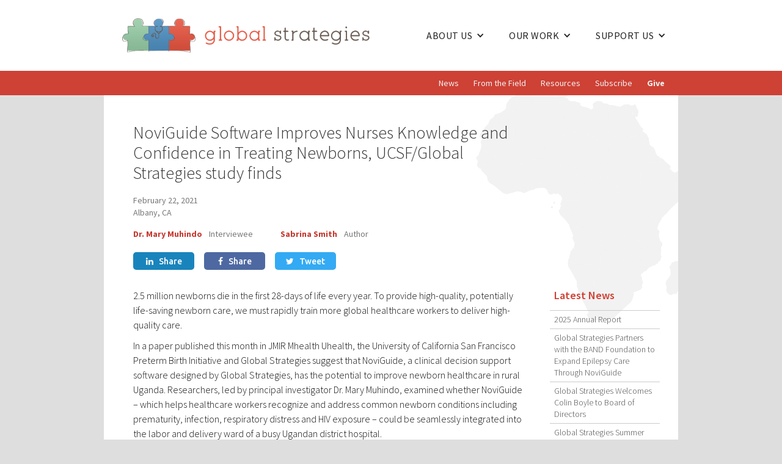

--- FILE ---
content_type: text/html
request_url: https://www.globalstrategies.org/news/noviguide-software-improves-nurses-knowledge-and-confidence-in-treating-newborns-ucsf-global-strategies-study-finds
body_size: 7735
content:
<!DOCTYPE html><!-- Last Published: Fri Jan 16 2026 20:09:45 GMT+0000 (Coordinated Universal Time) --><html data-wf-domain="www.globalstrategies.org" data-wf-page="65f21a5be28b71d9a78edde3" data-wf-site="59b6c0517bd7ea0001f0f2b8" data-wf-collection="65f21a5be28b71d9a78eddad" data-wf-item-slug="noviguide-software-improves-nurses-knowledge-and-confidence-in-treating-newborns-ucsf-global-strategies-study-finds"><head><meta charset="utf-8"/><title>NoviGuide Software Improves Nurses Knowledge and Confidence in Treating Newborns, UCSF/Global Strategies study finds | Global Strategies</title><meta content="News from Global Strategies." name="description"/><meta content="NoviGuide Software Improves Nurses Knowledge and Confidence in Treating Newborns, UCSF/Global Strategies study finds | Global Strategies" property="og:title"/><meta content="News from Global Strategies." property="og:description"/><meta content="https://cdn.prod.website-files.com/59b7082834dc390001f8468c/6041156d578d3f5afcb7e383_Sr.%20Beatrice%20Musungu.jpg" property="og:image"/><meta content="NoviGuide Software Improves Nurses Knowledge and Confidence in Treating Newborns, UCSF/Global Strategies study finds | Global Strategies" property="twitter:title"/><meta content="News from Global Strategies." property="twitter:description"/><meta content="https://cdn.prod.website-files.com/59b7082834dc390001f8468c/6041156d578d3f5afcb7e383_Sr.%20Beatrice%20Musungu.jpg" property="twitter:image"/><meta property="og:type" content="website"/><meta content="summary_large_image" name="twitter:card"/><meta content="width=device-width, initial-scale=1" name="viewport"/><link href="https://cdn.prod.website-files.com/59b6c0517bd7ea0001f0f2b8/css/global-strategies-dot-org.webflow.shared.04c983482.css" rel="stylesheet" type="text/css" integrity="sha384-BMmDSCwCW95iQoozsXYkZUUkgWgCXA55kdWyTer6Tqll59c3pBjYn2CSdNe7DPxu" crossorigin="anonymous"/><link href="https://fonts.googleapis.com" rel="preconnect"/><link href="https://fonts.gstatic.com" rel="preconnect" crossorigin="anonymous"/><script src="https://ajax.googleapis.com/ajax/libs/webfont/1.6.26/webfont.js" type="text/javascript"></script><script type="text/javascript">WebFont.load({  google: {    families: ["Inconsolata:400,700","Ubuntu:300,300italic,400,400italic,500,500italic,700,700italic","Oswald:200,300,400,500,600,700","Source Sans Pro:300,300italic,regular,italic,600,600italic,700,700italic","Playfair Display:regular,italic"]  }});</script><script type="text/javascript">!function(o,c){var n=c.documentElement,t=" w-mod-";n.className+=t+"js",("ontouchstart"in o||o.DocumentTouch&&c instanceof DocumentTouch)&&(n.className+=t+"touch")}(window,document);</script><link href="https://cdn.prod.website-files.com/59b6c0517bd7ea0001f0f2b8/59cd972312cb0d000193fbac_favicon.ico" rel="shortcut icon" type="image/x-icon"/><link href="https://cdn.prod.website-files.com/59b6c0517bd7ea0001f0f2b8/59c2eec9fba0910001099a13_webclip.png" rel="apple-touch-icon"/><script async="" src="https://www.googletagmanager.com/gtag/js?id=UA-4375610-18"></script><script type="text/javascript">window.dataLayer = window.dataLayer || [];function gtag(){dataLayer.push(arguments);}gtag('js', new Date());gtag('config', 'UA-4375610-18', {'anonymize_ip': false});</script><script async="" src="https://www.googletagmanager.com/gtag/js?id=G-MVVECCKGJF"></script><script type="text/javascript">window.dataLayer = window.dataLayer || [];function gtag(){dataLayer.push(arguments);}gtag('set', 'developer_id.dZGVlNj', true);gtag('js', new Date());gtag('config', 'G-MVVECCKGJF');</script><style>
figcaption {
	font-weight: bold;
  font-size: 14px;
  line-height: normal;
  color: #ce4135;
  text-align: left;
  margin-top: 12px;
}
</style></head><body class="body"><div data-collapse="medium" data-animation="default" data-duration="400" data-easing="ease" data-easing2="ease" role="banner" class="sitewidenavbar w-nav"><div class="navbarcontainer w-container"><a href="/" class="logobox w-nav-brand"><img src="https://cdn.prod.website-files.com/59b6c0517bd7ea0001f0f2b8/59b6cc08eee7c800016d15be_logo-h85.png" alt="Global Strategies logo, connected puzzle pieces (one with a stethoscope)" class="logo"/><img src="https://cdn.prod.website-files.com/59b6c0517bd7ea0001f0f2b8/59b6cc1912876200010d8840_logotext-h42.png" alt="Global Strategies text" class="image logotext w-hidden-small w-hidden-tiny"/></a><nav role="navigation" class="w-nav-menu"><div data-delay="0" data-hover="true" class="w-dropdown"><div class="w-dropdown-toggle"><div class="w-icon-dropdown-toggle"></div><div class="primarynavlink">About Us</div></div><nav class="dropdown-list w-dropdown-list"><a href="/about-us/founders-and-history" class="dropdownlink w-dropdown-link">Founders and History</a><a href="/about-us/mission-and-team" class="dropdownlink w-dropdown-link">Mission and Team</a><a href="/about-us/partners" class="dropdownlink w-dropdown-link">Partners</a><a href="/about-us/supporters" class="dropdownlink w-dropdown-link">Supporters</a></nav></div><div data-delay="0" data-hover="true" class="w-dropdown"><div class="w-dropdown-toggle"><div class="w-icon-dropdown-toggle"></div><div class="primarynavlink">OUR WORK</div></div><nav class="dropdown-list w-dropdown-list"><a href="/our-work/overview" class="dropdownlink w-dropdown-link">Overview</a><div class="w-dyn-list"><div role="list" class="w-dyn-items"><div role="listitem" class="w-dyn-item"><a href="/program/prevention-care" class="dropdownlink w-dropdown-link">Prevention &amp; Care</a></div><div role="listitem" class="w-dyn-item"><a href="/program/education-training" class="dropdownlink w-dropdown-link">Education &amp; Training</a></div><div role="listitem" class="w-dyn-item"><a href="/program/health-technology" class="dropdownlink w-dropdown-link">Health &amp; Technology</a></div><div role="listitem" class="w-dyn-item"><a href="/program/advocacy-outreach" class="dropdownlink w-dropdown-link">Advocacy &amp; Outreach</a></div></div></div></nav></div><div data-delay="0" data-hover="true" class="w-dropdown"><div class="w-dropdown-toggle"><div class="w-icon-dropdown-toggle"></div><div class="primarynavlink">SUPPORT US</div></div><nav class="dropdown-list w-dropdown-list"><a href="/give/give-today" class="dropdownlink w-dropdown-link">Give</a><a href="/give/your-impact" class="dropdownlink w-dropdown-link">Your Impact</a><a href="/resources/annual-reports" class="dropdownlink w-dropdown-link">Annual Reports</a><a href="http://global-strategies-dot-org.webflow.io/projects/field-volunteers" class="dropdownlink w-dropdown-link">Be a Volunteer</a></nav></div><div data-delay="0" data-hover="false" class="dropdown w-dropdown"><div class="w-dropdown-toggle"><div class="w-icon-dropdown-toggle"></div><div class="primarynavlink">Learn More</div></div><nav class="dropdown-list w-dropdown-list"><a href="/learn-more/news" class="dropdownlink w-dropdown-link">News</a><a href="/learn-more/field-blog" class="dropdownlink w-dropdown-link">Field Blog</a><a href="/resources/resource-listing" class="dropdownlink w-dropdown-link">Resources</a></nav></div></nav><div class="w-nav-button"><div class="icon w-icon-nav-menu"></div></div></div></div><div data-collapse="medium" data-animation="default" data-duration="400" data-easing="ease" data-easing2="ease" role="banner" class="secondarynav red w-nav"><div class="w-container"><nav role="navigation" class="nav-menu w-nav-menu"><a href="/learn-more/news" class="secondarynavlink w-nav-link">News</a><a href="/learn-more/field-blog" class="secondarynavlink w-nav-link">From the Field</a><a href="/resources/resource-listing" class="secondarynavlink w-nav-link">Resources</a><a href="#subscribe" class="secondarynavlink w-nav-link">Subscribe</a><a href="/give/give-today" class="secondarynavlink strong w-nav-link">Give</a></nav><div class="w-nav-button"><div class="w-icon-nav-menu"></div></div></div></div><div class="newsmain"><div class="whitebackground withafrica rightaligned w-container"><div class="headerwrapper"><h1 class="newsheadertext">NoviGuide Software Improves Nurses Knowledge and Confidence in Treating Newborns, UCSF/Global Strategies study finds</h1><div class="fielddate">February 22, 2021</div><div class="fielddate">Albany, CA</div><div class="attributionpair"><ul role="list" class="list w-list-unstyled"><li class="newsnamepair"><div class="newsname">Dr. Mary Muhindo</div><div class="newslabel">Interviewee</div></li><li class="newsnamepair"><div class="newsname">Sabrina Smith</div><div class="newslabel">Author</div></li></ul></div><div class="sharebuttonwrapper"><div class="html-embed w-embed"><a href="https://www.linkedin.com/shareArticle?mini=true&url=https%3A//www.globalstrategies.org/news/noviguide-software-improves-nurses-knowledge-and-confidence-in-treating-newborns-ucsf-global-strategies-study-finds" class="sharebutton linkedin">
<span class="fontawesome"></span>Share</a>
<a href="https://www.facebook.com/sharer/sharer.php?u=https%3A//www.globalstrategies.org/news/noviguide-software-improves-nurses-knowledge-and-confidence-in-treating-newborns-ucsf-global-strategies-study-finds" class="sharebutton fb">
<span class="fontawesome"></span>Share</a>
<a href="https://twitter.com/intent/tweet?text=https%3A//www.globalstrategies.org/news/noviguide-software-improves-nurses-knowledge-and-confidence-in-treating-newborns-ucsf-global-strategies-study-finds" class="sharebutton tw">
<span class="fontawesome"></span>Tweet</a></div></div></div><div class="w-row"><div class="w-col w-col-9"><div class="newswrapper"><div class="newsstory w-richtext"><p>2.5 million newborns die in the first 28-days of life every year. To provide high-quality, potentially life-saving newborn care, we must rapidly train more global healthcare workers to deliver high-quality care. </p><p>In a paper published this month in JMIR Mhealth Uhealth, the University of California San Francisco Preterm Birth Initiative and Global Strategies suggest that NoviGuide, a clinical decision support software designed by Global Strategies, has the potential to improve newborn healthcare in rural Uganda. Researchers, led by principal investigator Dr. Mary Muhindo, examined whether NoviGuide – which helps healthcare workers recognize and address common newborn conditions including prematurity, infection, respiratory distress and HIV exposure – could be seamlessly integrated into the labor and delivery ward of a busy Ugandan district hospital. </p><p>The study followed 19 nurse-midwives providing newborn care at Tororo District Hospital in Eastern Uganda. In rural Uganda, midwives are the sole newborn care providers, but they are understaffed, have high turnover and often lack newborn care skills. Under the direction of Dr. Muhindo, nurses and midwives primarily trained in the care of pregnant women and deliveries used NoviGuide to guide their care of newborns. After a brief training, the nurses were given access to NoviGuide on tablets and encouraged to use it in their newborn treatment.  </p><figure style="max-width:45%" class="w-richtext-align-floatleft w-richtext-figure-type-image"><div><img src="https://cdn.prod.website-files.com/59b7082834dc390001f8468c/66a82d29cdcf6e5d1ff6ab55_6041156d578d3f5afcb7e383_Sr.%2520Beatrice%2520Musungu.jpeg" loading="lazy" alt=""/></div><figcaption>Sr. Beatrice Musungu attending to newborn admitted on the neonatal unit in Tororo General Hospital (Photo: NoviGuide Archives)</figcaption></figure><figure style="max-width:50%" class="w-richtext-align-floatright w-richtext-figure-type-image"><div><img src="https://cdn.prod.website-files.com/59b7082834dc390001f8468c/66a82d29cdcf6e5d1ff6ab51_60392cde4c98494023055840_3%2520Screens.png" loading="lazy" alt=""/></div><figcaption>Noviguide (Photo: NoviGuide Archives)</figcaption></figure><p>‍</p><p>‍</p><p>‍</p><p>‍</p><p>‍</p><p>‍</p><p>‍</p><p>‍</p><p>‍</p><p>‍</p><p>‍</p><p>‍</p><p>‍</p><p>‍</p><p>Over a 12 month period, the midwives used NoviGuide frequently and consistently, completing 1,412 comprehensive assessments. Midwives reported very high levels of satisfaction with the software. All participants in the study strongly agreed that NoviGuide improved newborn care delivery and reduced mistakes in newborn care.  </p><p>‍</p><figure style="max-width:55%" class="w-richtext-align-floatleft w-richtext-figure-type-image"><div><img src="https://cdn.prod.website-files.com/59b7082834dc390001f8468c/66a82d29cdcf6e5d1ff6ab3c_60392b03e3e1cd859df45cba_Mary%2520Muhindo%2520using%2520NG.jpeg" loading="lazy" alt=""/></div><figcaption>Dr. Mary Muhindo (Photo: NoviGuide Archives)</figcaption></figure><blockquote>“In rural Uganda, where I work, midwives are the sole newborn care providers and yet they are understaffed, have high turnover and lack newborn care skills,” says Dr. Muhindo. “In our study, we observed midwives using NoviGuide seamlessly during their daily care of newborns reporting that NoviGuide simplified their work, saved time and prevented mistakes. The midwives provided timely and appropriate care and their knowledge and confidence improved simply by using NoviGuide. I believe NoviGuide has the potential to improve facility-based care of newborns in settings like mine.”</blockquote><p>‍</p><p>‍</p><p>Following these encouraging results, researchers are now evaluating how to expand the use of NoviGuide using  local trainers.</p><p><strong>For the full paper in JMIR mHealth and uHealth: </strong></p><p><a href="https://mhealth.jmir.org/2021/2/e23737?__hstc=102212634.18f9ad3e08359f65524c61d4c7ffd523.1722297395842.1722297395842.1722297395842.1&amp;__hssc=102212634.2.1722297395842&amp;__hsfp=3397625889" target="_blank"><strong>Implementation of a Newborn Clinical Decision Support Software (NoviGuide) in a Rural District Hospital in Eastern Uganda: Feasibility and Acceptability Study</strong></a></p></div></div></div><div class="w-col w-col-3"><div class="othernewslinkwrapper"><h4 class="latestnewsheading">Latest News</h4><div class="w-dyn-list"><div role="list" class="w-dyn-items"><div role="listitem" class="w-dyn-item"><a href="#" class="latestnewslink highlighted w-inline-block w-condition-invisible"><div class="latestnewsheadline highlighted">2025 Annual Report</div></a><a href="/news/2025-annual-report" class="latestnewslink w-inline-block"><div class="latestnewsheadline">2025 Annual Report</div></a></div><div role="listitem" class="w-dyn-item"><a href="#" class="latestnewslink highlighted w-inline-block w-condition-invisible"><div class="latestnewsheadline highlighted">Global Strategies Partners with the BAND Foundation to Expand Epilepsy Care Through NoviGuide</div></a><a href="/news/global-strategies-partners-with-the-band-foundation-to-expand-epilepsy-care-through-noviguide" class="latestnewslink w-inline-block"><div class="latestnewsheadline">Global Strategies Partners with the BAND Foundation to Expand Epilepsy Care Through NoviGuide</div></a></div><div role="listitem" class="w-dyn-item"><a href="#" class="latestnewslink highlighted w-inline-block w-condition-invisible"><div class="latestnewsheadline highlighted"> Global Strategies Welcomes Colin Boyle to Board of Directors</div></a><a href="/news/global-strategies-welcomes-colin-boyle-to-board-of-directors" class="latestnewslink w-inline-block"><div class="latestnewsheadline"> Global Strategies Welcomes Colin Boyle to Board of Directors</div></a></div><div role="listitem" class="w-dyn-item"><a href="#" class="latestnewslink highlighted w-inline-block w-condition-invisible"><div class="latestnewsheadline highlighted">Global Strategies Summer Newsletter 2025</div></a><a href="/news/https-www-globalstrategies-org-news-global-strategies-summer-newsletter-2025" class="latestnewslink w-inline-block"><div class="latestnewsheadline">Global Strategies Summer Newsletter 2025</div></a></div><div role="listitem" class="w-dyn-item"><a href="#" class="latestnewslink highlighted w-inline-block w-condition-invisible"><div class="latestnewsheadline highlighted">Helping Children Thrive: A New Pediatric Study Launches in Uganda</div></a><a href="/news/helping-children-thrive-a-new-pediatric-study-launches-in-uganda" class="latestnewslink w-inline-block"><div class="latestnewsheadline">Helping Children Thrive: A New Pediatric Study Launches in Uganda</div></a></div><div role="listitem" class="w-dyn-item"><a href="#" class="latestnewslink highlighted w-inline-block w-condition-invisible"><div class="latestnewsheadline highlighted">Breath by Breath: Saving Newborn Lives Amid Crisis</div></a><a href="/news/breath-by-breath-saving-newborn-lives-amid-crisis" class="latestnewslink w-inline-block"><div class="latestnewsheadline">Breath by Breath: Saving Newborn Lives Amid Crisis</div></a></div><div role="listitem" class="w-dyn-item"><a href="#" class="latestnewslink highlighted w-inline-block w-condition-invisible"><div class="latestnewsheadline highlighted">One Baby at a Time</div></a><a href="/news/one-baby-at-a-time" class="latestnewslink w-inline-block"><div class="latestnewsheadline">One Baby at a Time</div></a></div><div role="listitem" class="w-dyn-item"><a href="#" class="latestnewslink highlighted w-inline-block w-condition-invisible"><div class="latestnewsheadline highlighted">2024 Annual Report</div></a><a href="/news/2024-annual-report" class="latestnewslink w-inline-block"><div class="latestnewsheadline">2024 Annual Report</div></a></div><div role="listitem" class="w-dyn-item"><a href="#" class="latestnewslink highlighted w-inline-block w-condition-invisible"><div class="latestnewsheadline highlighted">On the Ground with Nurse Elysa Samvura	</div></a><a href="/news/on-the-ground-with-elysa-samvura" class="latestnewslink w-inline-block"><div class="latestnewsheadline">On the Ground with Nurse Elysa Samvura	</div></a></div><div role="listitem" class="w-dyn-item"><a href="#" class="latestnewslink highlighted w-inline-block w-condition-invisible"><div class="latestnewsheadline highlighted">A NoviGuide milestone: 100,000 assessments and counting</div></a><a href="/news/a-noviguide-milestone" class="latestnewslink w-inline-block"><div class="latestnewsheadline">A NoviGuide milestone: 100,000 assessments and counting</div></a></div></div></div></div></div></div><div class="spacersmall"></div></div></div><div><div class="whitebackground w-container"><div class="centeredphotogridwrapper fullwidth w-dyn-list"><div role="list" class="w-dyn-items"><div role="listitem" class="programgriditem toprule w-dyn-item"><a href="/projects/newborn-care" class="w-inline-block"><img alt="" src="https://cdn.prod.website-files.com/59b7082834dc390001f8468c/59c156911fc3950001f41a48_PC_HT_NG_Uganda%201.jpg" sizes="(max-width: 479px) 100vw, 310px" srcset="https://cdn.prod.website-files.com/59b7082834dc390001f8468c/59c156911fc3950001f41a48_PC_HT_NG_Uganda%201-p-500.jpeg 500w, https://cdn.prod.website-files.com/59b7082834dc390001f8468c/59c156911fc3950001f41a48_PC_HT_NG_Uganda%201-p-1080.jpeg 1080w, https://cdn.prod.website-files.com/59b7082834dc390001f8468c/59c156911fc3950001f41a48_PC_HT_NG_Uganda%201-p-1600.jpeg 1600w, https://cdn.prod.website-files.com/59b7082834dc390001f8468c/59c156911fc3950001f41a48_PC_HT_NG_Uganda%201.jpg 1920w" class="photoitem"/><div class="programprojectname">Newborn Care</div></a></div><div role="listitem" class="programgriditem toprule w-dyn-item"><a href="/projects/noviguide" class="w-inline-block"><img alt="" src="https://cdn.prod.website-files.com/59b7082834dc390001f8468c/59c15b581fc3950001f42509_HT_NG_RP_Uganda%206.jpg" sizes="(max-width: 479px) 100vw, 310px" srcset="https://cdn.prod.website-files.com/59b7082834dc390001f8468c/59c15b581fc3950001f42509_HT_NG_RP_Uganda%206-p-1080.jpeg 1080w, https://cdn.prod.website-files.com/59b7082834dc390001f8468c/59c15b581fc3950001f42509_HT_NG_RP_Uganda%206-p-1600.jpeg 1600w, https://cdn.prod.website-files.com/59b7082834dc390001f8468c/59c15b581fc3950001f42509_HT_NG_RP_Uganda%206.jpg 1920w" class="photoitem"/><div class="programprojectname">NoviGuide: Scaling Quality Healthcare</div></a></div></div></div></div></div><div class="quote"><div class="greybackground w-container"><div class="blockquotecontainer"><div class="w-dyn-list"><div role="list" class="w-dyn-items"><div role="listitem" class="w-dyn-item"><div class="quotationmark">“</div><div class="blockquote">Compared with years past, our preterm birth rates have dropped and there is a decrease of mortality in preterm infants with respiratory distress syndrome.</div><div class="quotationmark">”</div><div class="blockquoteattribution">Manene NAKASHINGA Agnes, Senior Neonatal ICU Nurse at Panzi General Hospital</div></div></div></div></div></div></div><div class="footerengagement"><div id="subscribe" class="whitebackground toppadded w-container"><h3 class="subscribeheader">Stay connected with Global Strategies</h3><div class="emailsignup"><div class="w-form"><form id="email-form" name="email-form" data-name="Email Form" method="get" class="form" data-wf-page-id="65f21a5be28b71d9a78edde3" data-wf-element-id="ed054349-60f1-96ba-2435-e2db0d056282"><div class="fakebuttonwrapper"><input class="text-field input w-input" maxlength="256" name="email" data-name="Email" placeholder="your email" type="email" id="email" required=""/><a href="#" data-ix="toggle-subscribe" class="fakesubscribebutton w-inline-block"><div data-ix="toggle-subscribe" class="actionbutton">Subscribe</div></a></div><div data-ix="hide-subscribe" class="initiallyhidden w-clearfix"><div class="namewrapper w-clearfix"><input class="text-field input halfwidth w-input" maxlength="256" name="first-name" data-name="first name" placeholder="your first name" type="text" id="first-name" required=""/><input class="text-field input halfwidth extended w-input" maxlength="256" name="last-name" data-name="last name" placeholder="your last name" type="text" id="last-name" required=""/><input class="text-field input halfwidth extended special w-input" maxlength="256" name="Business-email" data-name="Business email" placeholder="business email" type="email" id="Business-email"/><input type="submit" data-wait="Please wait..." id="submitForm" class="actionbutton separated w-button" value="Subscribe"/></div></div></form><div class="success-message w-form-done"><div class="successtext"><strong><span class="text-span">Welcome to the Global Strategies 
Online Community!<br/></span></strong><br/>Here are a couple of ways you can help us help women and children right now:<br/>
 <a href="https://www.facebook.com/pages/Global-Strategies-for-HIV-Prevention/78260623299">Like Global Strategies on Facebook</a> and let your friends know that you&#x27;re a Global Strategies supporter.<br/><a href="http://twitter.com/glblstrategies">Follow us on Twitter</a> and get our latest updates from the field.</div></div><div class="w-form-fail"><div>Oops! Something went wrong while submitting the form.</div></div></div></div><div class="socialmediarow"><a href="https://www.facebook.com/GloblStrategies/" target="_blank" class="w-inline-block"><img src="https://cdn.prod.website-files.com/59b6c0517bd7ea0001f0f2b8/59b859c56450f300014d3068_if_facebook_circle_color_107175.svg" alt="" class="socialmediaicon"/></a><a href="https://twitter.com/GlblStrategies" target="_blank" class="w-inline-block"><img src="https://cdn.prod.website-files.com/59b6c0517bd7ea0001f0f2b8/59b859c52411e70001da9ec7_if_twitter_circle_color_107170.svg" alt="" class="socialmediaicon"/></a><a href="https://www.instagram.com/globalstrategies/" target="_blank" class="socialmedialink w-inline-block"><img src="https://cdn.prod.website-files.com/59b6c0517bd7ea0001f0f2b8/59b859c5003d840001e464e6_if_instagram_circle_color_107172.svg" alt="" class="socialmediaicon"/></a></div><div class="spacer"></div></div></div><div class="footernav"><div class="footercontainer w-container"><div class="row w-row"><div class="column w-col w-col-4"><div class="footerlogoblock"><a href="/" class="w-inline-block"><img src="https://cdn.prod.website-files.com/59b6c0517bd7ea0001f0f2b8/59b6cc08eee7c800016d15be_logo-h85.png" alt="" class="footerlogo"/><img src="https://cdn.prod.website-files.com/59b6c0517bd7ea0001f0f2b8/59b6cc1912876200010d8840_logotext-h42.png" alt="" class="footerlogotext"/></a></div></div><div class="w-col w-col-8"><div class="footernavblock w-row"><div class="w-col w-col-4"><div><ul role="list" class="footernavcolumn w-list-unstyled"><li class="footernavsection"><div class="footernavsectionheader">About Us</div><ul role="list" class="footernavlinks w-list-unstyled"><li class="footernavlink"><a href="/about-us/founders-and-history" class="footernavlinkblock w-inline-block"><div class="footernavlinktext">Founders and History</div></a></li><li class="footernavlink"><a href="/about-us/mission-and-team" class="footernavlinkblock w-inline-block"><div class="footernavlinktext">Mission and Team</div></a></li><li class="footernavlink"><a href="/about-us/partners" class="footernavlinkblock w-inline-block"><div class="footernavlinktext">Partners</div></a></li><li class="footernavlink"><a href="/about-us/supporters" class="footernavlinkblock w-inline-block"><div class="footernavlinktext">Supporters</div></a></li></ul></li><li class="footernavsection"><div class="footernavsectionheader">Our Work</div><ul role="list" class="footernavlinks w-list-unstyled"><li class="footernavlink"><a href="/our-work/overview" class="footernavlinkblock w-inline-block"><div class="footernavlinktext">Overview</div></a></li><li class="footernavlink"><a href="https://www.globalstrategies.org/projects/hiv-prevention-and-care" class="footernavlinkblock w-inline-block"><div class="footernavlinktext">Prevention &amp; Care</div></a></li><li class="footernavlink"><a href="https://www.globalstrategies.org/projects/community-leaders" class="footernavlinkblock w-inline-block"><div class="footernavlinktext">Education &amp; Training</div></a></li><li class="footernavlink"><a href="https://www.globalstrategies.org/program/health-technology" class="footernavlinkblock w-inline-block"><div class="footernavlinktext">Health &amp; Technology</div></a></li><li class="footernavlink"><a href="https://www.globalstrategies.org/projects/sharing-our-logistics-model" class="footernavlinkblock w-inline-block"><div class="footernavlinktext">Advocacy &amp; Outreach</div></a></li></ul></li></ul></div></div><div class="w-col w-col-4"><div><ul role="list" class="footernavcolumn w-list-unstyled"><li class="footernavsection"><div class="footernavsectionheader">Support Us</div><ul role="list" class="footernavlinks w-list-unstyled"><li class="footernavlink"><a href="/give/give-today" class="footernavlinkblock w-inline-block"><div class="footernavlinktext">Give</div></a></li><li class="footernavlink"><a href="/give/your-impact" class="footernavlinkblock w-inline-block"><div class="footernavlinktext">Your Impact</div></a></li><li class="footernavlink"><a href="/resources/annual-reports" class="footernavlinkblock w-inline-block"><div class="footernavlinktext">Annual Reports</div></a></li><li class="footernavlink"><a href="https://www.globalstrategies.org/projects/field-volunteers" class="footernavlinkblock w-inline-block"><div class="footernavlinktext">Be a Field Volunteer</div></a></li></ul></li><li class="footernavsection"><div class="footernavsectionheader">Learn More</div><ul role="list" class="footernavlinks w-list-unstyled"><li class="footernavlink"><a href="/learn-more/news" class="footernavlinkblock w-inline-block"><div class="footernavlinktext">News</div></a></li><li class="footernavlink"><a href="/learn-more/field-blog" class="footernavlinkblock w-inline-block"><div class="footernavlinktext">From the Field</div></a></li><li class="footernavlink"><a href="/resources/resource-listing" class="footernavlinkblock w-inline-block"><div class="footernavlinktext">Resources</div></a></li></ul></li></ul></div></div><div class="w-col w-col-4"><div class="contactblock"><div class="footernavsectionheader">Contact</div><div class="footercontactinfo">Global Strategies<br/>828 San Pablo Avenue<br/>Suite 260<br/>Albany, CA 94706</div><div class="w-clearfix"><a href="tel:+14154511814" class="link-block w-inline-block"><div class="footercontactinfo">415.451.1814</div></a></div><div><a href="mailto:info@globalstrategies.org" class="emaillink w-inline-block"><div class="footercontactinfo">info@globalstrategies.org</div></a></div></div></div></div></div></div></div><div class="copyright-text">© 2019–present Global Strategies. NoviGuide is a trademark of Global Strategies. All rights reserved. <a href="/resources/privacy-policy" class="link-10 white">Privacy Policy</a></div></div><script src="https://d3e54v103j8qbb.cloudfront.net/js/jquery-3.5.1.min.dc5e7f18c8.js?site=59b6c0517bd7ea0001f0f2b8" type="text/javascript" integrity="sha256-9/aliU8dGd2tb6OSsuzixeV4y/faTqgFtohetphbbj0=" crossorigin="anonymous"></script><script src="https://cdn.prod.website-files.com/59b6c0517bd7ea0001f0f2b8/js/webflow.schunk.6ce0c9c3bf01c449.js" type="text/javascript" integrity="sha384-KeqIYgJt6RBw2x2BpDB0f8SBOLFgLgjM62d18TKsB0qYQtJGpr5RE40OBjt1sXqG" crossorigin="anonymous"></script><script src="https://cdn.prod.website-files.com/59b6c0517bd7ea0001f0f2b8/js/webflow.62030fce.18d8a210aba1267f.js" type="text/javascript" integrity="sha384-ifrUrkdkUNyTMaoSOrkTNthiF7cFUq3o83TMfo9Pzbk3ldoX4nrsW6JL/25bmv2n" crossorigin="anonymous"></script></body></html>

--- FILE ---
content_type: text/css
request_url: https://cdn.prod.website-files.com/59b6c0517bd7ea0001f0f2b8/css/global-strategies-dot-org.webflow.shared.04c983482.css
body_size: 21687
content:
html {
  -webkit-text-size-adjust: 100%;
  -ms-text-size-adjust: 100%;
  font-family: sans-serif;
}

body {
  margin: 0;
}

article, aside, details, figcaption, figure, footer, header, hgroup, main, menu, nav, section, summary {
  display: block;
}

audio, canvas, progress, video {
  vertical-align: baseline;
  display: inline-block;
}

audio:not([controls]) {
  height: 0;
  display: none;
}

[hidden], template {
  display: none;
}

a {
  background-color: #0000;
}

a:active, a:hover {
  outline: 0;
}

abbr[title] {
  border-bottom: 1px dotted;
}

b, strong {
  font-weight: bold;
}

dfn {
  font-style: italic;
}

h1 {
  margin: .67em 0;
  font-size: 2em;
}

mark {
  color: #000;
  background: #ff0;
}

small {
  font-size: 80%;
}

sub, sup {
  vertical-align: baseline;
  font-size: 75%;
  line-height: 0;
  position: relative;
}

sup {
  top: -.5em;
}

sub {
  bottom: -.25em;
}

img {
  border: 0;
}

svg:not(:root) {
  overflow: hidden;
}

hr {
  box-sizing: content-box;
  height: 0;
}

pre {
  overflow: auto;
}

code, kbd, pre, samp {
  font-family: monospace;
  font-size: 1em;
}

button, input, optgroup, select, textarea {
  color: inherit;
  font: inherit;
  margin: 0;
}

button {
  overflow: visible;
}

button, select {
  text-transform: none;
}

button, html input[type="button"], input[type="reset"] {
  -webkit-appearance: button;
  cursor: pointer;
}

button[disabled], html input[disabled] {
  cursor: default;
}

button::-moz-focus-inner, input::-moz-focus-inner {
  border: 0;
  padding: 0;
}

input {
  line-height: normal;
}

input[type="checkbox"], input[type="radio"] {
  box-sizing: border-box;
  padding: 0;
}

input[type="number"]::-webkit-inner-spin-button, input[type="number"]::-webkit-outer-spin-button {
  height: auto;
}

input[type="search"] {
  -webkit-appearance: none;
}

input[type="search"]::-webkit-search-cancel-button, input[type="search"]::-webkit-search-decoration {
  -webkit-appearance: none;
}

legend {
  border: 0;
  padding: 0;
}

textarea {
  overflow: auto;
}

optgroup {
  font-weight: bold;
}

table {
  border-collapse: collapse;
  border-spacing: 0;
}

td, th {
  padding: 0;
}

@font-face {
  font-family: webflow-icons;
  src: url("[data-uri]") format("truetype");
  font-weight: normal;
  font-style: normal;
}

[class^="w-icon-"], [class*=" w-icon-"] {
  speak: none;
  font-variant: normal;
  text-transform: none;
  -webkit-font-smoothing: antialiased;
  -moz-osx-font-smoothing: grayscale;
  font-style: normal;
  font-weight: normal;
  line-height: 1;
  font-family: webflow-icons !important;
}

.w-icon-slider-right:before {
  content: "";
}

.w-icon-slider-left:before {
  content: "";
}

.w-icon-nav-menu:before {
  content: "";
}

.w-icon-arrow-down:before, .w-icon-dropdown-toggle:before {
  content: "";
}

.w-icon-file-upload-remove:before {
  content: "";
}

.w-icon-file-upload-icon:before {
  content: "";
}

* {
  box-sizing: border-box;
}

html {
  height: 100%;
}

body {
  color: #333;
  background-color: #fff;
  min-height: 100%;
  margin: 0;
  font-family: Arial, sans-serif;
  font-size: 14px;
  line-height: 20px;
}

img {
  vertical-align: middle;
  max-width: 100%;
  display: inline-block;
}

html.w-mod-touch * {
  background-attachment: scroll !important;
}

.w-block {
  display: block;
}

.w-inline-block {
  max-width: 100%;
  display: inline-block;
}

.w-clearfix:before, .w-clearfix:after {
  content: " ";
  grid-area: 1 / 1 / 2 / 2;
  display: table;
}

.w-clearfix:after {
  clear: both;
}

.w-hidden {
  display: none;
}

.w-button {
  color: #fff;
  line-height: inherit;
  cursor: pointer;
  background-color: #3898ec;
  border: 0;
  border-radius: 0;
  padding: 9px 15px;
  text-decoration: none;
  display: inline-block;
}

input.w-button {
  -webkit-appearance: button;
}

html[data-w-dynpage] [data-w-cloak] {
  color: #0000 !important;
}

.w-code-block {
  margin: unset;
}

pre.w-code-block code {
  all: inherit;
}

.w-optimization {
  display: contents;
}

.w-webflow-badge, .w-webflow-badge > img {
  box-sizing: unset;
  width: unset;
  height: unset;
  max-height: unset;
  max-width: unset;
  min-height: unset;
  min-width: unset;
  margin: unset;
  padding: unset;
  float: unset;
  clear: unset;
  border: unset;
  border-radius: unset;
  background: unset;
  background-image: unset;
  background-position: unset;
  background-size: unset;
  background-repeat: unset;
  background-origin: unset;
  background-clip: unset;
  background-attachment: unset;
  background-color: unset;
  box-shadow: unset;
  transform: unset;
  direction: unset;
  font-family: unset;
  font-weight: unset;
  color: unset;
  font-size: unset;
  line-height: unset;
  font-style: unset;
  font-variant: unset;
  text-align: unset;
  letter-spacing: unset;
  -webkit-text-decoration: unset;
  text-decoration: unset;
  text-indent: unset;
  text-transform: unset;
  list-style-type: unset;
  text-shadow: unset;
  vertical-align: unset;
  cursor: unset;
  white-space: unset;
  word-break: unset;
  word-spacing: unset;
  word-wrap: unset;
  transition: unset;
}

.w-webflow-badge {
  white-space: nowrap;
  cursor: pointer;
  box-shadow: 0 0 0 1px #0000001a, 0 1px 3px #0000001a;
  visibility: visible !important;
  opacity: 1 !important;
  z-index: 2147483647 !important;
  color: #aaadb0 !important;
  overflow: unset !important;
  background-color: #fff !important;
  border-radius: 3px !important;
  width: auto !important;
  height: auto !important;
  margin: 0 !important;
  padding: 6px !important;
  font-size: 12px !important;
  line-height: 14px !important;
  text-decoration: none !important;
  display: inline-block !important;
  position: fixed !important;
  inset: auto 12px 12px auto !important;
  transform: none !important;
}

.w-webflow-badge > img {
  position: unset;
  visibility: unset !important;
  opacity: 1 !important;
  vertical-align: middle !important;
  display: inline-block !important;
}

h1, h2, h3, h4, h5, h6 {
  margin-bottom: 10px;
  font-weight: bold;
}

h1 {
  margin-top: 20px;
  font-size: 38px;
  line-height: 44px;
}

h2 {
  margin-top: 20px;
  font-size: 32px;
  line-height: 36px;
}

h3 {
  margin-top: 20px;
  font-size: 24px;
  line-height: 30px;
}

h4 {
  margin-top: 10px;
  font-size: 18px;
  line-height: 24px;
}

h5 {
  margin-top: 10px;
  font-size: 14px;
  line-height: 20px;
}

h6 {
  margin-top: 10px;
  font-size: 12px;
  line-height: 18px;
}

p {
  margin-top: 0;
  margin-bottom: 10px;
}

blockquote {
  border-left: 5px solid #e2e2e2;
  margin: 0 0 10px;
  padding: 10px 20px;
  font-size: 18px;
  line-height: 22px;
}

figure {
  margin: 0 0 10px;
}

figcaption {
  text-align: center;
  margin-top: 5px;
}

ul, ol {
  margin-top: 0;
  margin-bottom: 10px;
  padding-left: 40px;
}

.w-list-unstyled {
  padding-left: 0;
  list-style: none;
}

.w-embed:before, .w-embed:after {
  content: " ";
  grid-area: 1 / 1 / 2 / 2;
  display: table;
}

.w-embed:after {
  clear: both;
}

.w-video {
  width: 100%;
  padding: 0;
  position: relative;
}

.w-video iframe, .w-video object, .w-video embed {
  border: none;
  width: 100%;
  height: 100%;
  position: absolute;
  top: 0;
  left: 0;
}

fieldset {
  border: 0;
  margin: 0;
  padding: 0;
}

button, [type="button"], [type="reset"] {
  cursor: pointer;
  -webkit-appearance: button;
  border: 0;
}

.w-form {
  margin: 0 0 15px;
}

.w-form-done {
  text-align: center;
  background-color: #ddd;
  padding: 20px;
  display: none;
}

.w-form-fail {
  background-color: #ffdede;
  margin-top: 10px;
  padding: 10px;
  display: none;
}

label {
  margin-bottom: 5px;
  font-weight: bold;
  display: block;
}

.w-input, .w-select {
  color: #333;
  vertical-align: middle;
  background-color: #fff;
  border: 1px solid #ccc;
  width: 100%;
  height: 38px;
  margin-bottom: 10px;
  padding: 8px 12px;
  font-size: 14px;
  line-height: 1.42857;
  display: block;
}

.w-input::placeholder, .w-select::placeholder {
  color: #999;
}

.w-input:focus, .w-select:focus {
  border-color: #3898ec;
  outline: 0;
}

.w-input[disabled], .w-select[disabled], .w-input[readonly], .w-select[readonly], fieldset[disabled] .w-input, fieldset[disabled] .w-select {
  cursor: not-allowed;
}

.w-input[disabled]:not(.w-input-disabled), .w-select[disabled]:not(.w-input-disabled), .w-input[readonly], .w-select[readonly], fieldset[disabled]:not(.w-input-disabled) .w-input, fieldset[disabled]:not(.w-input-disabled) .w-select {
  background-color: #eee;
}

textarea.w-input, textarea.w-select {
  height: auto;
}

.w-select {
  background-color: #f3f3f3;
}

.w-select[multiple] {
  height: auto;
}

.w-form-label {
  cursor: pointer;
  margin-bottom: 0;
  font-weight: normal;
  display: inline-block;
}

.w-radio {
  margin-bottom: 5px;
  padding-left: 20px;
  display: block;
}

.w-radio:before, .w-radio:after {
  content: " ";
  grid-area: 1 / 1 / 2 / 2;
  display: table;
}

.w-radio:after {
  clear: both;
}

.w-radio-input {
  float: left;
  margin: 3px 0 0 -20px;
  line-height: normal;
}

.w-file-upload {
  margin-bottom: 10px;
  display: block;
}

.w-file-upload-input {
  opacity: 0;
  z-index: -100;
  width: .1px;
  height: .1px;
  position: absolute;
  overflow: hidden;
}

.w-file-upload-default, .w-file-upload-uploading, .w-file-upload-success {
  color: #333;
  display: inline-block;
}

.w-file-upload-error {
  margin-top: 10px;
  display: block;
}

.w-file-upload-default.w-hidden, .w-file-upload-uploading.w-hidden, .w-file-upload-error.w-hidden, .w-file-upload-success.w-hidden {
  display: none;
}

.w-file-upload-uploading-btn {
  cursor: pointer;
  background-color: #fafafa;
  border: 1px solid #ccc;
  margin: 0;
  padding: 8px 12px;
  font-size: 14px;
  font-weight: normal;
  display: flex;
}

.w-file-upload-file {
  background-color: #fafafa;
  border: 1px solid #ccc;
  flex-grow: 1;
  justify-content: space-between;
  margin: 0;
  padding: 8px 9px 8px 11px;
  display: flex;
}

.w-file-upload-file-name {
  font-size: 14px;
  font-weight: normal;
  display: block;
}

.w-file-remove-link {
  cursor: pointer;
  width: auto;
  height: auto;
  margin-top: 3px;
  margin-left: 10px;
  padding: 3px;
  display: block;
}

.w-icon-file-upload-remove {
  margin: auto;
  font-size: 10px;
}

.w-file-upload-error-msg {
  color: #ea384c;
  padding: 2px 0;
  display: inline-block;
}

.w-file-upload-info {
  padding: 0 12px;
  line-height: 38px;
  display: inline-block;
}

.w-file-upload-label {
  cursor: pointer;
  background-color: #fafafa;
  border: 1px solid #ccc;
  margin: 0;
  padding: 8px 12px;
  font-size: 14px;
  font-weight: normal;
  display: inline-block;
}

.w-icon-file-upload-icon, .w-icon-file-upload-uploading {
  width: 20px;
  margin-right: 8px;
  display: inline-block;
}

.w-icon-file-upload-uploading {
  height: 20px;
}

.w-container {
  max-width: 940px;
  margin-left: auto;
  margin-right: auto;
}

.w-container:before, .w-container:after {
  content: " ";
  grid-area: 1 / 1 / 2 / 2;
  display: table;
}

.w-container:after {
  clear: both;
}

.w-container .w-row {
  margin-left: -10px;
  margin-right: -10px;
}

.w-row:before, .w-row:after {
  content: " ";
  grid-area: 1 / 1 / 2 / 2;
  display: table;
}

.w-row:after {
  clear: both;
}

.w-row .w-row {
  margin-left: 0;
  margin-right: 0;
}

.w-col {
  float: left;
  width: 100%;
  min-height: 1px;
  padding-left: 10px;
  padding-right: 10px;
  position: relative;
}

.w-col .w-col {
  padding-left: 0;
  padding-right: 0;
}

.w-col-1 {
  width: 8.33333%;
}

.w-col-2 {
  width: 16.6667%;
}

.w-col-3 {
  width: 25%;
}

.w-col-4 {
  width: 33.3333%;
}

.w-col-5 {
  width: 41.6667%;
}

.w-col-6 {
  width: 50%;
}

.w-col-7 {
  width: 58.3333%;
}

.w-col-8 {
  width: 66.6667%;
}

.w-col-9 {
  width: 75%;
}

.w-col-10 {
  width: 83.3333%;
}

.w-col-11 {
  width: 91.6667%;
}

.w-col-12 {
  width: 100%;
}

.w-hidden-main {
  display: none !important;
}

@media screen and (max-width: 991px) {
  .w-container {
    max-width: 728px;
  }

  .w-hidden-main {
    display: inherit !important;
  }

  .w-hidden-medium {
    display: none !important;
  }

  .w-col-medium-1 {
    width: 8.33333%;
  }

  .w-col-medium-2 {
    width: 16.6667%;
  }

  .w-col-medium-3 {
    width: 25%;
  }

  .w-col-medium-4 {
    width: 33.3333%;
  }

  .w-col-medium-5 {
    width: 41.6667%;
  }

  .w-col-medium-6 {
    width: 50%;
  }

  .w-col-medium-7 {
    width: 58.3333%;
  }

  .w-col-medium-8 {
    width: 66.6667%;
  }

  .w-col-medium-9 {
    width: 75%;
  }

  .w-col-medium-10 {
    width: 83.3333%;
  }

  .w-col-medium-11 {
    width: 91.6667%;
  }

  .w-col-medium-12 {
    width: 100%;
  }

  .w-col-stack {
    width: 100%;
    left: auto;
    right: auto;
  }
}

@media screen and (max-width: 767px) {
  .w-hidden-main, .w-hidden-medium {
    display: inherit !important;
  }

  .w-hidden-small {
    display: none !important;
  }

  .w-row, .w-container .w-row {
    margin-left: 0;
    margin-right: 0;
  }

  .w-col {
    width: 100%;
    left: auto;
    right: auto;
  }

  .w-col-small-1 {
    width: 8.33333%;
  }

  .w-col-small-2 {
    width: 16.6667%;
  }

  .w-col-small-3 {
    width: 25%;
  }

  .w-col-small-4 {
    width: 33.3333%;
  }

  .w-col-small-5 {
    width: 41.6667%;
  }

  .w-col-small-6 {
    width: 50%;
  }

  .w-col-small-7 {
    width: 58.3333%;
  }

  .w-col-small-8 {
    width: 66.6667%;
  }

  .w-col-small-9 {
    width: 75%;
  }

  .w-col-small-10 {
    width: 83.3333%;
  }

  .w-col-small-11 {
    width: 91.6667%;
  }

  .w-col-small-12 {
    width: 100%;
  }
}

@media screen and (max-width: 479px) {
  .w-container {
    max-width: none;
  }

  .w-hidden-main, .w-hidden-medium, .w-hidden-small {
    display: inherit !important;
  }

  .w-hidden-tiny {
    display: none !important;
  }

  .w-col {
    width: 100%;
  }

  .w-col-tiny-1 {
    width: 8.33333%;
  }

  .w-col-tiny-2 {
    width: 16.6667%;
  }

  .w-col-tiny-3 {
    width: 25%;
  }

  .w-col-tiny-4 {
    width: 33.3333%;
  }

  .w-col-tiny-5 {
    width: 41.6667%;
  }

  .w-col-tiny-6 {
    width: 50%;
  }

  .w-col-tiny-7 {
    width: 58.3333%;
  }

  .w-col-tiny-8 {
    width: 66.6667%;
  }

  .w-col-tiny-9 {
    width: 75%;
  }

  .w-col-tiny-10 {
    width: 83.3333%;
  }

  .w-col-tiny-11 {
    width: 91.6667%;
  }

  .w-col-tiny-12 {
    width: 100%;
  }
}

.w-widget {
  position: relative;
}

.w-widget-map {
  width: 100%;
  height: 400px;
}

.w-widget-map label {
  width: auto;
  display: inline;
}

.w-widget-map img {
  max-width: inherit;
}

.w-widget-map .gm-style-iw {
  text-align: center;
}

.w-widget-map .gm-style-iw > button {
  display: none !important;
}

.w-widget-twitter {
  overflow: hidden;
}

.w-widget-twitter-count-shim {
  vertical-align: top;
  text-align: center;
  background: #fff;
  border: 1px solid #758696;
  border-radius: 3px;
  width: 28px;
  height: 20px;
  display: inline-block;
  position: relative;
}

.w-widget-twitter-count-shim * {
  pointer-events: none;
  -webkit-user-select: none;
  user-select: none;
}

.w-widget-twitter-count-shim .w-widget-twitter-count-inner {
  text-align: center;
  color: #999;
  font-family: serif;
  font-size: 15px;
  line-height: 12px;
  position: relative;
}

.w-widget-twitter-count-shim .w-widget-twitter-count-clear {
  display: block;
  position: relative;
}

.w-widget-twitter-count-shim.w--large {
  width: 36px;
  height: 28px;
}

.w-widget-twitter-count-shim.w--large .w-widget-twitter-count-inner {
  font-size: 18px;
  line-height: 18px;
}

.w-widget-twitter-count-shim:not(.w--vertical) {
  margin-left: 5px;
  margin-right: 8px;
}

.w-widget-twitter-count-shim:not(.w--vertical).w--large {
  margin-left: 6px;
}

.w-widget-twitter-count-shim:not(.w--vertical):before, .w-widget-twitter-count-shim:not(.w--vertical):after {
  content: " ";
  pointer-events: none;
  border: solid #0000;
  width: 0;
  height: 0;
  position: absolute;
  top: 50%;
  left: 0;
}

.w-widget-twitter-count-shim:not(.w--vertical):before {
  border-width: 4px;
  border-color: #75869600 #5d6c7b #75869600 #75869600;
  margin-top: -4px;
  margin-left: -9px;
}

.w-widget-twitter-count-shim:not(.w--vertical).w--large:before {
  border-width: 5px;
  margin-top: -5px;
  margin-left: -10px;
}

.w-widget-twitter-count-shim:not(.w--vertical):after {
  border-width: 4px;
  border-color: #fff0 #fff #fff0 #fff0;
  margin-top: -4px;
  margin-left: -8px;
}

.w-widget-twitter-count-shim:not(.w--vertical).w--large:after {
  border-width: 5px;
  margin-top: -5px;
  margin-left: -9px;
}

.w-widget-twitter-count-shim.w--vertical {
  width: 61px;
  height: 33px;
  margin-bottom: 8px;
}

.w-widget-twitter-count-shim.w--vertical:before, .w-widget-twitter-count-shim.w--vertical:after {
  content: " ";
  pointer-events: none;
  border: solid #0000;
  width: 0;
  height: 0;
  position: absolute;
  top: 100%;
  left: 50%;
}

.w-widget-twitter-count-shim.w--vertical:before {
  border-width: 5px;
  border-color: #5d6c7b #75869600 #75869600;
  margin-left: -5px;
}

.w-widget-twitter-count-shim.w--vertical:after {
  border-width: 4px;
  border-color: #fff #fff0 #fff0;
  margin-left: -4px;
}

.w-widget-twitter-count-shim.w--vertical .w-widget-twitter-count-inner {
  font-size: 18px;
  line-height: 22px;
}

.w-widget-twitter-count-shim.w--vertical.w--large {
  width: 76px;
}

.w-background-video {
  color: #fff;
  height: 500px;
  position: relative;
  overflow: hidden;
}

.w-background-video > video {
  object-fit: cover;
  z-index: -100;
  background-position: 50%;
  background-size: cover;
  width: 100%;
  height: 100%;
  margin: auto;
  position: absolute;
  inset: -100%;
}

.w-background-video > video::-webkit-media-controls-start-playback-button {
  -webkit-appearance: none;
  display: none !important;
}

.w-background-video--control {
  background-color: #0000;
  padding: 0;
  position: absolute;
  bottom: 1em;
  right: 1em;
}

.w-background-video--control > [hidden] {
  display: none !important;
}

.w-slider {
  text-align: center;
  clear: both;
  -webkit-tap-highlight-color: #0000;
  tap-highlight-color: #0000;
  background: #ddd;
  height: 300px;
  position: relative;
}

.w-slider-mask {
  z-index: 1;
  white-space: nowrap;
  height: 100%;
  display: block;
  position: relative;
  left: 0;
  right: 0;
  overflow: hidden;
}

.w-slide {
  vertical-align: top;
  white-space: normal;
  text-align: left;
  width: 100%;
  height: 100%;
  display: inline-block;
  position: relative;
}

.w-slider-nav {
  z-index: 2;
  text-align: center;
  -webkit-tap-highlight-color: #0000;
  tap-highlight-color: #0000;
  height: 40px;
  margin: auto;
  padding-top: 10px;
  position: absolute;
  inset: auto 0 0;
}

.w-slider-nav.w-round > div {
  border-radius: 100%;
}

.w-slider-nav.w-num > div {
  font-size: inherit;
  line-height: inherit;
  width: auto;
  height: auto;
  padding: .2em .5em;
}

.w-slider-nav.w-shadow > div {
  box-shadow: 0 0 3px #3336;
}

.w-slider-nav-invert {
  color: #fff;
}

.w-slider-nav-invert > div {
  background-color: #2226;
}

.w-slider-nav-invert > div.w-active {
  background-color: #222;
}

.w-slider-dot {
  cursor: pointer;
  background-color: #fff6;
  width: 1em;
  height: 1em;
  margin: 0 3px .5em;
  transition: background-color .1s, color .1s;
  display: inline-block;
  position: relative;
}

.w-slider-dot.w-active {
  background-color: #fff;
}

.w-slider-dot:focus {
  outline: none;
  box-shadow: 0 0 0 2px #fff;
}

.w-slider-dot:focus.w-active {
  box-shadow: none;
}

.w-slider-arrow-left, .w-slider-arrow-right {
  cursor: pointer;
  color: #fff;
  -webkit-tap-highlight-color: #0000;
  tap-highlight-color: #0000;
  -webkit-user-select: none;
  user-select: none;
  width: 80px;
  margin: auto;
  font-size: 40px;
  position: absolute;
  inset: 0;
  overflow: hidden;
}

.w-slider-arrow-left [class^="w-icon-"], .w-slider-arrow-right [class^="w-icon-"], .w-slider-arrow-left [class*=" w-icon-"], .w-slider-arrow-right [class*=" w-icon-"] {
  position: absolute;
}

.w-slider-arrow-left:focus, .w-slider-arrow-right:focus {
  outline: 0;
}

.w-slider-arrow-left {
  z-index: 3;
  right: auto;
}

.w-slider-arrow-right {
  z-index: 4;
  left: auto;
}

.w-icon-slider-left, .w-icon-slider-right {
  width: 1em;
  height: 1em;
  margin: auto;
  inset: 0;
}

.w-slider-aria-label {
  clip: rect(0 0 0 0);
  border: 0;
  width: 1px;
  height: 1px;
  margin: -1px;
  padding: 0;
  position: absolute;
  overflow: hidden;
}

.w-slider-force-show {
  display: block !important;
}

.w-dropdown {
  text-align: left;
  z-index: 900;
  margin-left: auto;
  margin-right: auto;
  display: inline-block;
  position: relative;
}

.w-dropdown-btn, .w-dropdown-toggle, .w-dropdown-link {
  vertical-align: top;
  color: #222;
  text-align: left;
  white-space: nowrap;
  margin-left: auto;
  margin-right: auto;
  padding: 20px;
  text-decoration: none;
  position: relative;
}

.w-dropdown-toggle {
  -webkit-user-select: none;
  user-select: none;
  cursor: pointer;
  padding-right: 40px;
  display: inline-block;
}

.w-dropdown-toggle:focus {
  outline: 0;
}

.w-icon-dropdown-toggle {
  width: 1em;
  height: 1em;
  margin: auto 20px auto auto;
  position: absolute;
  top: 0;
  bottom: 0;
  right: 0;
}

.w-dropdown-list {
  background: #ddd;
  min-width: 100%;
  display: none;
  position: absolute;
}

.w-dropdown-list.w--open {
  display: block;
}

.w-dropdown-link {
  color: #222;
  padding: 10px 20px;
  display: block;
}

.w-dropdown-link.w--current {
  color: #0082f3;
}

.w-dropdown-link:focus {
  outline: 0;
}

@media screen and (max-width: 767px) {
  .w-nav-brand {
    padding-left: 10px;
  }
}

.w-lightbox-backdrop {
  cursor: auto;
  letter-spacing: normal;
  text-indent: 0;
  text-shadow: none;
  text-transform: none;
  visibility: visible;
  white-space: normal;
  word-break: normal;
  word-spacing: normal;
  word-wrap: normal;
  color: #fff;
  text-align: center;
  z-index: 2000;
  opacity: 0;
  -webkit-user-select: none;
  -moz-user-select: none;
  -webkit-tap-highlight-color: transparent;
  background: #000000e6;
  outline: 0;
  font-family: Helvetica Neue, Helvetica, Ubuntu, Segoe UI, Verdana, sans-serif;
  font-size: 17px;
  font-style: normal;
  font-weight: 300;
  line-height: 1.2;
  list-style: disc;
  position: fixed;
  inset: 0;
  -webkit-transform: translate(0);
}

.w-lightbox-backdrop, .w-lightbox-container {
  -webkit-overflow-scrolling: touch;
  height: 100%;
  overflow: auto;
}

.w-lightbox-content {
  height: 100vh;
  position: relative;
  overflow: hidden;
}

.w-lightbox-view {
  opacity: 0;
  width: 100vw;
  height: 100vh;
  position: absolute;
}

.w-lightbox-view:before {
  content: "";
  height: 100vh;
}

.w-lightbox-group, .w-lightbox-group .w-lightbox-view, .w-lightbox-group .w-lightbox-view:before {
  height: 86vh;
}

.w-lightbox-frame, .w-lightbox-view:before {
  vertical-align: middle;
  display: inline-block;
}

.w-lightbox-figure {
  margin: 0;
  position: relative;
}

.w-lightbox-group .w-lightbox-figure {
  cursor: pointer;
}

.w-lightbox-img {
  width: auto;
  max-width: none;
  height: auto;
}

.w-lightbox-image {
  float: none;
  max-width: 100vw;
  max-height: 100vh;
  display: block;
}

.w-lightbox-group .w-lightbox-image {
  max-height: 86vh;
}

.w-lightbox-caption {
  text-align: left;
  text-overflow: ellipsis;
  white-space: nowrap;
  background: #0006;
  padding: .5em 1em;
  position: absolute;
  bottom: 0;
  left: 0;
  right: 0;
  overflow: hidden;
}

.w-lightbox-embed {
  width: 100%;
  height: 100%;
  position: absolute;
  inset: 0;
}

.w-lightbox-control {
  cursor: pointer;
  background-position: center;
  background-repeat: no-repeat;
  background-size: 24px;
  width: 4em;
  transition: all .3s;
  position: absolute;
  top: 0;
}

.w-lightbox-left {
  background-image: url("[data-uri]");
  display: none;
  bottom: 0;
  left: 0;
}

.w-lightbox-right {
  background-image: url("[data-uri]");
  display: none;
  bottom: 0;
  right: 0;
}

.w-lightbox-close {
  background-image: url("[data-uri]");
  background-size: 18px;
  height: 2.6em;
  right: 0;
}

.w-lightbox-strip {
  white-space: nowrap;
  padding: 0 1vh;
  line-height: 0;
  position: absolute;
  bottom: 0;
  left: 0;
  right: 0;
  overflow: auto hidden;
}

.w-lightbox-item {
  box-sizing: content-box;
  cursor: pointer;
  width: 10vh;
  padding: 2vh 1vh;
  display: inline-block;
  -webkit-transform: translate3d(0, 0, 0);
}

.w-lightbox-active {
  opacity: .3;
}

.w-lightbox-thumbnail {
  background: #222;
  height: 10vh;
  position: relative;
  overflow: hidden;
}

.w-lightbox-thumbnail-image {
  position: absolute;
  top: 0;
  left: 0;
}

.w-lightbox-thumbnail .w-lightbox-tall {
  width: 100%;
  top: 50%;
  transform: translate(0, -50%);
}

.w-lightbox-thumbnail .w-lightbox-wide {
  height: 100%;
  left: 50%;
  transform: translate(-50%);
}

.w-lightbox-spinner {
  box-sizing: border-box;
  border: 5px solid #0006;
  border-radius: 50%;
  width: 40px;
  height: 40px;
  margin-top: -20px;
  margin-left: -20px;
  animation: .8s linear infinite spin;
  position: absolute;
  top: 50%;
  left: 50%;
}

.w-lightbox-spinner:after {
  content: "";
  border: 3px solid #0000;
  border-bottom-color: #fff;
  border-radius: 50%;
  position: absolute;
  inset: -4px;
}

.w-lightbox-hide {
  display: none;
}

.w-lightbox-noscroll {
  overflow: hidden;
}

@media (min-width: 768px) {
  .w-lightbox-content {
    height: 96vh;
    margin-top: 2vh;
  }

  .w-lightbox-view, .w-lightbox-view:before {
    height: 96vh;
  }

  .w-lightbox-group, .w-lightbox-group .w-lightbox-view, .w-lightbox-group .w-lightbox-view:before {
    height: 84vh;
  }

  .w-lightbox-image {
    max-width: 96vw;
    max-height: 96vh;
  }

  .w-lightbox-group .w-lightbox-image {
    max-width: 82.3vw;
    max-height: 84vh;
  }

  .w-lightbox-left, .w-lightbox-right {
    opacity: .5;
    display: block;
  }

  .w-lightbox-close {
    opacity: .8;
  }

  .w-lightbox-control:hover {
    opacity: 1;
  }
}

.w-lightbox-inactive, .w-lightbox-inactive:hover {
  opacity: 0;
}

.w-richtext:before, .w-richtext:after {
  content: " ";
  grid-area: 1 / 1 / 2 / 2;
  display: table;
}

.w-richtext:after {
  clear: both;
}

.w-richtext[contenteditable="true"]:before, .w-richtext[contenteditable="true"]:after {
  white-space: initial;
}

.w-richtext ol, .w-richtext ul {
  overflow: hidden;
}

.w-richtext .w-richtext-figure-selected.w-richtext-figure-type-video div:after, .w-richtext .w-richtext-figure-selected[data-rt-type="video"] div:after, .w-richtext .w-richtext-figure-selected.w-richtext-figure-type-image div, .w-richtext .w-richtext-figure-selected[data-rt-type="image"] div {
  outline: 2px solid #2895f7;
}

.w-richtext figure.w-richtext-figure-type-video > div:after, .w-richtext figure[data-rt-type="video"] > div:after {
  content: "";
  display: none;
  position: absolute;
  inset: 0;
}

.w-richtext figure {
  max-width: 60%;
  position: relative;
}

.w-richtext figure > div:before {
  cursor: default !important;
}

.w-richtext figure img {
  width: 100%;
}

.w-richtext figure figcaption.w-richtext-figcaption-placeholder {
  opacity: .6;
}

.w-richtext figure div {
  color: #0000;
  font-size: 0;
}

.w-richtext figure.w-richtext-figure-type-image, .w-richtext figure[data-rt-type="image"] {
  display: table;
}

.w-richtext figure.w-richtext-figure-type-image > div, .w-richtext figure[data-rt-type="image"] > div {
  display: inline-block;
}

.w-richtext figure.w-richtext-figure-type-image > figcaption, .w-richtext figure[data-rt-type="image"] > figcaption {
  caption-side: bottom;
  display: table-caption;
}

.w-richtext figure.w-richtext-figure-type-video, .w-richtext figure[data-rt-type="video"] {
  width: 60%;
  height: 0;
}

.w-richtext figure.w-richtext-figure-type-video iframe, .w-richtext figure[data-rt-type="video"] iframe {
  width: 100%;
  height: 100%;
  position: absolute;
  top: 0;
  left: 0;
}

.w-richtext figure.w-richtext-figure-type-video > div, .w-richtext figure[data-rt-type="video"] > div {
  width: 100%;
}

.w-richtext figure.w-richtext-align-center {
  clear: both;
  margin-left: auto;
  margin-right: auto;
}

.w-richtext figure.w-richtext-align-center.w-richtext-figure-type-image > div, .w-richtext figure.w-richtext-align-center[data-rt-type="image"] > div {
  max-width: 100%;
}

.w-richtext figure.w-richtext-align-normal {
  clear: both;
}

.w-richtext figure.w-richtext-align-fullwidth {
  text-align: center;
  clear: both;
  width: 100%;
  max-width: 100%;
  margin-left: auto;
  margin-right: auto;
  display: block;
}

.w-richtext figure.w-richtext-align-fullwidth > div {
  padding-bottom: inherit;
  display: inline-block;
}

.w-richtext figure.w-richtext-align-fullwidth > figcaption {
  display: block;
}

.w-richtext figure.w-richtext-align-floatleft {
  float: left;
  clear: none;
  margin-right: 15px;
}

.w-richtext figure.w-richtext-align-floatright {
  float: right;
  clear: none;
  margin-left: 15px;
}

.w-nav {
  z-index: 1000;
  background: #ddd;
  position: relative;
}

.w-nav:before, .w-nav:after {
  content: " ";
  grid-area: 1 / 1 / 2 / 2;
  display: table;
}

.w-nav:after {
  clear: both;
}

.w-nav-brand {
  float: left;
  color: #333;
  text-decoration: none;
  position: relative;
}

.w-nav-link {
  vertical-align: top;
  color: #222;
  text-align: left;
  margin-left: auto;
  margin-right: auto;
  padding: 20px;
  text-decoration: none;
  display: inline-block;
  position: relative;
}

.w-nav-link.w--current {
  color: #0082f3;
}

.w-nav-menu {
  float: right;
  position: relative;
}

[data-nav-menu-open] {
  text-align: center;
  background: #c8c8c8;
  min-width: 200px;
  position: absolute;
  top: 100%;
  left: 0;
  right: 0;
  overflow: visible;
  display: block !important;
}

.w--nav-link-open {
  display: block;
  position: relative;
}

.w-nav-overlay {
  width: 100%;
  display: none;
  position: absolute;
  top: 100%;
  left: 0;
  right: 0;
  overflow: hidden;
}

.w-nav-overlay [data-nav-menu-open] {
  top: 0;
}

.w-nav[data-animation="over-left"] .w-nav-overlay {
  width: auto;
}

.w-nav[data-animation="over-left"] .w-nav-overlay, .w-nav[data-animation="over-left"] [data-nav-menu-open] {
  z-index: 1;
  top: 0;
  right: auto;
}

.w-nav[data-animation="over-right"] .w-nav-overlay {
  width: auto;
}

.w-nav[data-animation="over-right"] .w-nav-overlay, .w-nav[data-animation="over-right"] [data-nav-menu-open] {
  z-index: 1;
  top: 0;
  left: auto;
}

.w-nav-button {
  float: right;
  cursor: pointer;
  -webkit-tap-highlight-color: #0000;
  tap-highlight-color: #0000;
  -webkit-user-select: none;
  user-select: none;
  padding: 18px;
  font-size: 24px;
  display: none;
  position: relative;
}

.w-nav-button:focus {
  outline: 0;
}

.w-nav-button.w--open {
  color: #fff;
  background-color: #c8c8c8;
}

.w-nav[data-collapse="all"] .w-nav-menu {
  display: none;
}

.w-nav[data-collapse="all"] .w-nav-button, .w--nav-dropdown-open, .w--nav-dropdown-toggle-open {
  display: block;
}

.w--nav-dropdown-list-open {
  position: static;
}

@media screen and (max-width: 991px) {
  .w-nav[data-collapse="medium"] .w-nav-menu {
    display: none;
  }

  .w-nav[data-collapse="medium"] .w-nav-button {
    display: block;
  }
}

@media screen and (max-width: 767px) {
  .w-nav[data-collapse="small"] .w-nav-menu {
    display: none;
  }

  .w-nav[data-collapse="small"] .w-nav-button {
    display: block;
  }

  .w-nav-brand {
    padding-left: 10px;
  }
}

@media screen and (max-width: 479px) {
  .w-nav[data-collapse="tiny"] .w-nav-menu {
    display: none;
  }

  .w-nav[data-collapse="tiny"] .w-nav-button {
    display: block;
  }
}

.w-tabs {
  position: relative;
}

.w-tabs:before, .w-tabs:after {
  content: " ";
  grid-area: 1 / 1 / 2 / 2;
  display: table;
}

.w-tabs:after {
  clear: both;
}

.w-tab-menu {
  position: relative;
}

.w-tab-link {
  vertical-align: top;
  text-align: left;
  cursor: pointer;
  color: #222;
  background-color: #ddd;
  padding: 9px 30px;
  text-decoration: none;
  display: inline-block;
  position: relative;
}

.w-tab-link.w--current {
  background-color: #c8c8c8;
}

.w-tab-link:focus {
  outline: 0;
}

.w-tab-content {
  display: block;
  position: relative;
  overflow: hidden;
}

.w-tab-pane {
  display: none;
  position: relative;
}

.w--tab-active {
  display: block;
}

@media screen and (max-width: 479px) {
  .w-tab-link {
    display: block;
  }
}

.w-ix-emptyfix:after {
  content: "";
}

@keyframes spin {
  0% {
    transform: rotate(0);
  }

  100% {
    transform: rotate(360deg);
  }
}

.w-dyn-empty {
  background-color: #ddd;
  padding: 10px;
}

.w-dyn-hide, .w-dyn-bind-empty, .w-condition-invisible {
  display: none !important;
}

.wf-layout-layout {
  display: grid;
}

@font-face {
  font-family: FontAwesome;
  src: url("https://cdn.prod.website-files.com/59b6c0517bd7ea0001f0f2b8/5f10cf236ec1411bf7c7499f_icomoon.eot") format("embedded-opentype"), url("https://cdn.prod.website-files.com/59b6c0517bd7ea0001f0f2b8/5f10cf23c59220482d886788_icomoon.woff") format("woff"), url("https://cdn.prod.website-files.com/59b6c0517bd7ea0001f0f2b8/5f10cf2337ec9e71fb9fce8a_icomoon.ttf") format("truetype"), url("https://cdn.prod.website-files.com/59b6c0517bd7ea0001f0f2b8/5f10cf236aea48b27728420d_icomoon.svg") format("svg");
  font-weight: 400;
  font-style: normal;
  font-display: auto;
}

:root {
  --white: white;
  --black: black;
}

.w-layout-blockcontainer {
  max-width: 940px;
  margin-left: auto;
  margin-right: auto;
  display: block;
}

@media screen and (max-width: 991px) {
  .w-layout-blockcontainer {
    max-width: 728px;
  }
}

@media screen and (max-width: 767px) {
  .w-layout-blockcontainer {
    max-width: none;
  }
}

body {
  color: #333;
  font-family: Arial, Helvetica Neue, Helvetica, sans-serif;
  font-size: 14px;
  line-height: 20px;
}

a {
  color: #c53930;
  padding-top: 12px;
  padding-bottom: 12px;
  padding-right: 0;
  text-decoration: none;
}

.body {
  background-color: #dedede;
  font-family: Source Sans Pro, sans-serif;
}

.primarynavlink {
  letter-spacing: .5px;
  text-transform: uppercase;
  font-size: 16px;
}

.logobox {
  flex: 1;
  align-items: center;
  margin-left: 30px;
  display: flex;
}

.logo {
  max-width: 120px;
  margin-right: 15px;
}

.image.logotext {
  max-width: 270px;
}

.emailsignup {
  margin-bottom: 26px;
}

.footernav {
  justify-content: space-between;
  display: block;
}

.actionbutton {
  color: #fff;
  background-color: #3b70a1;
  height: 44px;
  margin-top: 0;
  padding-top: 12px;
  padding-left: 24px;
  padding-right: 24px;
  font-size: 16px;
  display: inline-block;
  overflow: hidden;
}

.actionbutton.separated {
  width: 115px;
  padding-top: 11px;
  display: block;
}

.form {
  justify-content: center;
  align-items: flex-start;
  display: flex;
}

.text-field {
  min-width: 240px;
  max-width: 360px;
  height: 44px;
}

.text-field.input {
  background-color: #f0f0f0;
  border-style: none;
  width: 32%;
  margin-left: 30px;
  font-size: 16px;
}

.text-field.input.halfwidth {
  float: left;
  width: 30%;
  min-width: auto;
  margin-left: 10px;
  margin-right: 0;
}

.text-field.input.halfwidth.extended {
  width: 40%;
  margin-right: 10px;
}

.text-field.input.halfwidth.extended.special {
  opacity: 0;
  position: absolute;
  top: 0;
  left: 0;
}

.footerlogoblock {
  flex: 0 auto;
  align-items: center;
  width: 80%;
  margin-left: 8px;
  display: block;
}

.footernavblock {
  flex: 0 auto;
  margin-bottom: 13px;
  padding-top: 5px;
}

.footerlogo {
  width: 25%;
  margin-right: 12px;
  display: inline-block;
}

.footerlogotext {
  width: 69%;
  padding-top: 2px;
  display: inline-block;
}

.row {
  background-color: #f0f0f0;
  width: 100%;
  padding-top: 42px;
}

.footernavlinks {
  margin-bottom: 18px;
}

.footernavlinktext {
  color: #555;
  font-size: 16px;
  font-weight: 300;
  line-height: 27px;
}

.footernavlinktext:hover {
  text-decoration: underline;
}

.footernavsectionheader {
  color: #cc3f33;
  margin-bottom: 14px;
  font-size: 18px;
  font-weight: 700;
  line-height: 20px;
}

.footercontactinfo {
  color: #555;
  font-size: 16px;
  font-weight: 300;
  line-height: 27px;
}

.link-block {
  float: left;
}

.emaillink {
  margin-bottom: 30px;
}

.emaillink:hover {
  color: #555;
  text-decoration: underline;
}

.heroimage {
  width: 100%;
  position: absolute;
  bottom: 0;
  left: 0;
  right: 0;
}

.heroimage.topaligned {
  inset: 0 0 auto;
}

.herozone {
  flex: 1;
  align-items: flex-end;
  height: 448px;
  display: block;
  position: relative;
  overflow: hidden;
}

.herotextarea {
  text-align: center;
  width: 35%;
  margin-right: 20px;
  padding-top: 40px;
  position: absolute;
  top: 0;
  bottom: 0;
  right: 0;
}

.herotextarea.flipped {
  align-items: center;
  width: 34%;
  margin-left: 40px;
  margin-right: 0;
  padding-top: 0;
  padding-left: 0;
  padding-right: 0;
  display: flex;
  inset: 0 auto 0 0;
}

.herotextarea.flipped.withbutton {
  flex-direction: column;
  justify-content: center;
  margin-left: 40px;
}

.herotextarea.flipped.wider {
  width: 36%;
  position: absolute;
  inset: 0% auto auto 0%;
}

.herotextarea.flipped.lessmargin {
  background-color: #00000073;
  width: 27.5%;
  margin-left: 0;
  padding-left: 20px;
  padding-right: 25px;
}

.container-3 {
  display: block;
}

.herotext {
  color: #fff;
  text-align: center;
  margin-top: 22px;
  margin-bottom: 26px;
  font-size: 31px;
  font-weight: 300;
  line-height: 40px;
}

.herotext.dark {
  color: #333;
  text-shadow: 0 1px 6px #fff, 0 -1px #ffffff73;
  align-self: flex-end;
  margin-top: 0;
  margin-bottom: 0;
  font-size: 33px;
  line-height: 44px;
  display: block;
}

.herotext.dark.separated {
  margin-bottom: 24px;
  font-size: 32px;
  line-height: 42px;
}

.herotext.dark.larger {
  padding-left: 20px;
  padding-right: 20px;
  font-size: 48px;
  line-height: 60px;
}

.herotext.dark.bolder {
  font-weight: 300;
}

.herotext.dark.topspacing {
  margin-top: 47px;
}

.herotext.narrower {
  text-align: left;
  font-size: 26px;
}

.secondarynav {
  background-color: #0003;
  height: 40px;
  padding-right: 20px;
}

.secondarynav.red {
  z-index: 1000;
  background-color: #ce4135;
}

.secondarynavlink {
  color: #f2f2f2;
  height: 40px;
  padding-top: 10px;
  padding-left: 12px;
  padding-right: 12px;
  font-size: 14px;
}

.secondarynavlink:hover {
  color: #fff;
  text-decoration: underline;
}

.secondarynavlink.w--current {
  color: #fff;
  font-weight: 600;
}

.secondarynavlink.strong {
  font-weight: 700;
}

.nav-menu {
  height: 40px;
}

.homepagebuttontext {
  color: #f0f0f0;
  letter-spacing: 1px;
  text-transform: uppercase;
  width: 100%;
  padding: 18px;
  font-size: 18px;
  font-weight: 600;
  transition: all .2s;
}

.homepagebuttontext:hover {
  color: #fff;
  transform: scale(1.02);
  box-shadow: 0 0 14px 1px #fffc;
}

.homepagebuttontext.borrowed {
  text-align: center;
  width: 100%;
  font-size: 17px;
}

.homepagesupportbuttonlink {
  color: #fff;
  background-color: #ce4135;
  width: 50%;
  padding: 0;
  font-weight: 700;
}

.homepagesupportbuttonlink.borrowed {
  width: 180px;
  margin-bottom: 65px;
  display: block;
}

.newsflasheyecatcher {
  width: 200px;
}

.collection-item {
  align-items: center;
  margin: 15px 20px;
  display: flex;
}

.collection-item.newsflashitem {
  margin-top: 12px;
  margin-right: 28px;
}

.newsflashlearnmorebutton {
  color: #fff;
  text-align: center;
  background-color: #3b70a1;
  width: 330px;
  padding: 14px;
  font-weight: 700;
}

.newsheadlinecontainer {
  background-color: #222;
  height: 112px;
  padding-left: 16px;
  padding-right: 58px;
  position: static;
}

.homepagenewsheadline {
  color: #fff;
  margin-top: 0;
  margin-bottom: 0;
  padding-top: 13px;
  font-size: 20px;
  font-weight: 700;
  line-height: 28px;
}

.homepagenewsstory {
  color: #fff;
  padding-left: 16px;
  padding-right: 30px;
  font-size: 15px;
  line-height: 22px;
}

.homepagenewsitemcontainer {
  background-color: #555;
  transition: all .4s;
  box-shadow: 1px 1px 6px 2px #888;
}

.homepagenewsitemcontainer:hover {
  transform: scale(1.04);
  box-shadow: 0 4px 5px 2px #888;
}

.homepagenewsstorycontainer {
  height: 129px;
  padding-top: 15px;
  overflow: hidden;
}

.homepagenewsitemimagelink {
  align-items: center;
  display: flex;
}

.homepagenewsthumbnailwrapper {
  background-image: url("https://d3e54v103j8qbb.cloudfront.net/img/background-image.svg");
  background-position: 50% 0;
  background-size: cover;
  width: 120px;
  height: 160px;
  margin: 5px 14px 15px 16px;
  overflow: hidden;
}

.utility-page-wrap {
  justify-content: center;
  align-items: center;
  width: 100vw;
  max-width: 100%;
  height: 100vh;
  max-height: 100%;
  display: flex;
}

.utility-page-content {
  text-align: center;
  flex-direction: column;
  width: 260px;
  display: flex;
}

.utility-page-form {
  flex-direction: column;
  align-items: stretch;
  display: flex;
}

.homepagenewslink {
  color: #222;
  text-align: center;
  letter-spacing: 1px;
  text-transform: uppercase;
  margin-bottom: 18px;
  font-family: Source Sans Pro, sans-serif;
  font-size: 18px;
  font-weight: 700;
  transition: all .3s;
}

.homepagenewslink:hover {
  transform: scale(1.1);
}

.homepagenewslinkblock {
  margin-top: 21px;
  margin-left: auto;
  margin-right: auto;
  display: block;
}

.halfshadedsection {
  background-image: linear-gradient(#fff 50%, #f0f0f0 50%);
  padding-left: 16px;
  padding-right: 16px;
}

.blockquotecontainer {
  text-align: center;
  align-items: flex-start;
  margin-top: 40px;
  margin-bottom: 40px;
  padding-left: 13%;
  padding-right: 13%;
  font-size: 18px;
  display: flex;
  position: relative;
}

.blockquotecontainer.nopadding {
  margin-top: 16px;
  padding-left: 0%;
  padding-right: 0%;
  display: block;
}

.homepagenewsflashtext {
  margin-top: 0;
  padding-top: 0;
  padding-left: 20px;
  padding-right: 46px;
  font-size: 16px;
  line-height: 23px;
}

.quotationmark {
  color: #ccc;
  margin-right: 4px;
  font-family: Inconsolata, monospace;
  font-size: 79px;
  line-height: 0;
  display: inline-block;
  position: relative;
  top: 23px;
}

.blockquote {
  color: #777;
  text-align: center;
  border-left-style: none;
  margin-bottom: 0;
  font-size: 22px;
  font-weight: 300;
  line-height: 41px;
  display: inline;
}

.whitebackground {
  background-color: #fff;
  position: relative;
}

.whitebackground.toppadded {
  padding-top: 68px;
}

.whitebackground.withafrica {
  background-image: url("https://cdn.prod.website-files.com/59b6c0517bd7ea0001f0f2b8/59c1a6c87333f20001b07332_africa.svg");
  background-position: -32px -15px;
  background-repeat: no-repeat;
  background-size: 360px;
}

.whitebackground.withafrica.rightaligned {
  background-position: 105% -14px;
}

.whitebackground.withsamerica {
  background-image: url("https://cdn.prod.website-files.com/59b6c0517bd7ea0001f0f2b8/59c1a95d11c98c000172b59f_southamerica.svg");
  background-position: -35px -46px;
  background-repeat: no-repeat;
  background-size: 360px;
}

.whitebackground.withindia {
  background-image: url("https://cdn.prod.website-files.com/59b6c0517bd7ea0001f0f2b8/59c1aaf97333f20001b07458_india.svg");
  background-position: -55px -23px;
  background-repeat: no-repeat;
  background-size: 460px;
}

.whitebackground.withusa {
  background-image: url("https://cdn.prod.website-files.com/59b6c0517bd7ea0001f0f2b8/59c1ac1e2da8050001a84187_unitedstates.svg");
  background-position: -626px -49px;
  background-repeat: no-repeat;
  background-size: 1020px;
}

.whitebackground.withusa.padded {
  padding-right: 50px;
}

.whitebackground.withcentralam {
  background-image: url("https://cdn.prod.website-files.com/59b6c0517bd7ea0001f0f2b8/59c1ade22da8050001a8424c_centralamerica.svg");
  background-position: -32px -40px;
  background-repeat: no-repeat;
  background-size: 460px;
}

.whitebackground.withcentralam.privacypolicy {
  padding-top: 50px;
  padding-left: 20px;
  padding-right: 20px;
}

.whitebackground.withmexico {
  background-image: url("https://cdn.prod.website-files.com/59b6c0517bd7ea0001f0f2b8/59c1af3511c98c000172b7ab_mexico.svg");
  background-position: -63px -46px;
  background-repeat: no-repeat;
  background-size: 500px;
}

.whitebackground.withmexico.twocolumn {
  align-items: flex-start;
  display: flex;
}

.whitebackground.withworld {
  background-image: url("https://cdn.prod.website-files.com/59b6c0517bd7ea0001f0f2b8/59c1b1ac11c98c000172b838_world.svg");
  background-position: 50% 86px;
  background-repeat: no-repeat;
  background-size: 1000px;
}

.whitebackground.withworldleftshifted {
  background-image: url("https://cdn.prod.website-files.com/59b6c0517bd7ea0001f0f2b8/59c1b1ac11c98c000172b838_world.svg");
  background-position: 373% -15px;
  background-repeat: no-repeat;
  background-size: 1000px;
}

.whitebackground.padded {
  padding-left: 32px;
  padding-right: 32px;
}

.whitebackground.temporary {
  display: none;
}

.blockquoteattribution {
  text-align: center;
  letter-spacing: .5px;
  text-transform: uppercase;
  margin-top: 9px;
  font-size: 15px;
  font-weight: 700;
}

.blockquoteattribution.left {
  text-align: left;
}

.featuretextblock {
  background-color: #222;
  flex-direction: column;
  justify-content: flex-start;
  align-items: flex-start;
  width: 32.2%;
  padding-top: 18px;
  padding-left: 20px;
  display: block;
}

.featureitem {
  flex-direction: row;
  justify-content: space-between;
  align-items: stretch;
  width: 100%;
  margin-top: 10px;
  margin-bottom: 18px;
  transition: all .4s;
  display: flex;
  position: relative;
}

.featureitem:hover {
  transform: scale(1.02);
  box-shadow: 0 4px 11px 2px #aaa;
}

.featureimagewrapper {
  width: 66%;
}

.featureprimaryheadline {
  color: #fff;
  letter-spacing: 1px;
  text-transform: uppercase;
  margin-top: 10px;
  margin-bottom: 15px;
  margin-right: 30px;
  font-size: 28px;
  font-weight: 700;
  line-height: 29px;
  display: block;
}

.featureprojectname {
  color: #fff;
  margin-top: 10px;
  margin-bottom: 25px;
  padding-right: 20px;
  font-size: 28px;
  font-weight: 300;
}

.featurelearnmore {
  float: left;
  color: #fff;
  letter-spacing: 1px;
  padding-top: 10px;
  padding-bottom: 10px;
  font-size: 17px;
  font-weight: 700;
  display: block;
}

.featurelearnmore.larger {
  margin-right: 8px;
  padding-top: 1px;
  font-size: 22px;
}

.socialmediarow {
  justify-content: center;
  align-items: center;
  display: flex;
}

.spacer {
  width: 100%;
  height: 90px;
}

.socialmediaicon {
  height: 30px;
  margin-left: 4px;
  margin-right: 4px;
}

.footercontainer {
  justify-content: space-between;
  display: flex;
}

.column {
  margin-bottom: 24px;
}

.dropdown-list {
  z-index: 1021;
}

.dropdown-list.w--open {
  z-index: 2;
  background-color: #3b70a1;
  border-radius: 4px;
  padding-top: 10px;
  padding-bottom: 10px;
  padding-right: 6px;
  font-size: 16px;
  transition: opacity .4s;
  box-shadow: 1px 1px 3px #333;
}

.dropdown {
  display: none;
}

.navbarcontainer {
  align-items: center;
  height: 116px;
  display: flex;
}

.sitewidenavbar {
  z-index: 1010;
  background-color: #fff;
}

.newswrapper {
  text-align: left;
  margin-left: 48px;
}

.newsstory {
  color: #111;
  margin-top: 0;
  padding-right: 14px;
  font-family: Source Sans Pro, sans-serif;
  font-size: 16px;
  font-weight: 300;
  line-height: 24px;
}

.othernewslinkwrapper {
  padding-left: 10px;
  padding-right: 30px;
}

.latestnewsheading {
  color: #ce4135;
  border-bottom: 1px solid #ccc;
  margin-top: 0;
  margin-bottom: 0;
  padding-bottom: 12px;
  padding-left: 7px;
  font-weight: 600;
}

.latestnewslink {
  border-top: 1px #ccc;
  border-bottom: 1px solid #ccc;
  width: 100%;
  padding-top: 3px;
  padding-bottom: 3px;
}

.latestnewslink:hover {
  color: #000;
  text-decoration: underline;
}

.latestnewslink.highlighted {
  background-color: #d3554b;
  border-top-style: none;
  border-bottom-style: none;
}

.latestnewslink.highlighted:hover {
  text-decoration: none;
}

.latestnewsheadline {
  color: #505050;
  padding: 2px 7px;
  font-size: 14px;
  font-weight: 300;
  line-height: 19px;
}

.latestnewsheadline:hover {
  color: #000;
}

.latestnewsheadline.highlighted {
  color: #fff;
  background-color: #ce4135;
  border-radius: 2px;
  padding-left: 7px;
  font-weight: 600;
}

.latestnewsheadline.highlighted:hover {
  text-decoration: none;
}

.greybackground {
  background-color: #f0f0f0;
}

.give-main {
  grid-column-gap: 16px;
  grid-row-gap: 16px;
  aspect-ratio: auto;
  grid-template-rows: auto auto;
  grid-template-columns: 1fr 1fr;
  grid-auto-columns: 1fr;
  display: block;
  position: static;
}

.donatetabsmenu {
  border-top: 1px dotted #bbb;
  flex-direction: column;
  width: 35%;
  margin-left: 50px;
  margin-right: 20px;
  display: flex;
}

.donatetabs {
  align-items: flex-start;
  height: 1089px;
  display: flex;
}

.givetablink {
  color: #333;
  background-color: #ffffff03;
  border: 1px #000;
  border-top-color: #bbb;
  border-bottom: 1px dotted #bbb;
  padding-left: 15px;
  font-size: 15px;
  font-weight: 300;
}

.givetablink:focus {
  background-color: green;
}

.givetablink.w--current {
  color: #fff;
  background-color: #ce4135;
  flex: 0 auto;
  padding-right: 12px;
  font-weight: 600;
}

.givetablink.current {
  color: #fff;
  background-color: #c53930;
  font-weight: 600;
}

.givetabwrapper {
  border: 1px solid #ddd;
  height: 1049px;
}

.givetabwrapper.padded {
  padding-left: 20px;
  padding-right: 20px;
  overflow: auto;
}

.givetabwrapper.padded.full {
  height: 100%;
}

.tab-pane {
  background-color: #fff;
}

.givetabscontent {
  flex: 1;
  margin-right: 20px;
  box-shadow: 1px 1px 5px #bbb;
}

.givetabscontent.tab-pane {
  height: 1050px;
  min-height: 700px;
  margin-top: 88px;
}

.givetabscontent.tab-pane.shorter {
  height: 800px;
}

.givetabscontent.tab-pane.indented {
  padding-top: 10px;
  padding-left: 14px;
  padding-right: 14px;
}

.supportinaction {
  z-index: auto;
  width: auto;
  margin-left: 50px;
  margin-right: 20px;
  font-weight: 300;
  position: absolute;
  inset: 280px 560px 15px 0;
}

.supportinaction.inline {
  width: 70%;
  font-weight: 300;
  position: static;
}

.secondaryheader {
  color: #ce4135;
  text-transform: uppercase;
  font-size: 18px;
  font-weight: 700;
}

.primaryheadersinglecolumn {
  color: #ce4135;
  text-transform: uppercase;
  margin-top: 40px;
  margin-bottom: 25px;
  margin-left: 50px;
  font-size: 20px;
  line-height: 22px;
}

.highlightedbodytext {
  color: #ce4135;
  font-weight: 700;
}

.tertiaryheader {
  color: #ce4135;
  margin-top: 10px;
  margin-bottom: 0;
  font-size: 16px;
  line-height: 22px;
}

.tertiaryheader.verticalpadding {
  margin-top: 20px;
  margin-bottom: 10px;
}

.paragraph {
  font-size: 15px;
  line-height: 19px;
}

.givebodytext {
  font-size: 15px;
  line-height: 22px;
}

.link {
  color: #ce4135;
}

.quaternaryheader {
  margin-top: 20px;
  font-weight: 600;
}

.link-2 {
  color: #ce4135;
}

.fullheightembed {
  height: 100%;
}

.primaryheader {
  color: #ce4135;
  letter-spacing: .5px;
  text-transform: uppercase;
  margin-top: 0;
  margin-bottom: 12px;
  font-size: 20px;
  line-height: 22px;
}

.paddedcolumn {
  padding-top: 40px;
  padding-left: 45px;
  padding-right: 0;
  position: static;
}

.paddedcolumn.right {
  padding-left: 25px;
  padding-right: 45px;
}

.paddedcolumn.fixed {
  padding-right: 36px;
}

.paddedcolumn.tightened {
  padding-top: 20px;
}

.paddedcolumn.special {
  min-height: 770px;
}

.primarytext {
  font-size: 20px;
  font-weight: 300;
  line-height: 26px;
}

.primarytext.narrow {
  margin-bottom: 15px;
  padding-right: 114px;
  font-weight: 300;
}

.primarytext.padded {
  padding-right: 45px;
  font-weight: 300;
}

.primarytext.highlypadded {
  margin-bottom: 15px;
  padding-right: 120px;
  font-weight: 300;
}

.primarytext.inline {
  display: inline-block;
}

.boldcaption {
  margin-top: 5px;
  font-size: 18px;
  font-weight: 700;
  line-height: 23px;
  display: inline;
}

.spacersmall {
  width: 100%;
  height: 30px;
}

.timelinewrapper {
  margin-bottom: 20px;
  margin-left: 20px;
  padding-top: 100px;
}

.timelinelist {
  position: relative;
}

.timelinelistitem {
  border-top: 1px solid #bbb;
  border-left: 1px solid #bbb;
  width: 50%;
  margin-left: 1px;
  padding-bottom: 20px;
  display: block;
  position: relative;
}

.timelinelistitem.leftside {
  border-left-style: none;
  border-right: 1px solid #bbb;
  display: block;
  position: relative;
}

.timelinelistitem.upshifted {
  top: -590px;
}

.timelineyear {
  z-index: 2;
  padding-left: 24px;
  font-size: 32px;
  font-weight: 300;
  line-height: 32px;
  position: absolute;
  top: -50px;
}

.timelineyear.flipped {
  margin-left: 75px;
}

.timelinetext {
  width: 66%;
  padding-top: 15px;
  padding-left: 25px;
}

.timelinetext.flipped {
  margin-left: 75px;
  font-weight: 400;
}

.timelinetext.slightlywider {
  width: 68%;
}

.timelinecircle {
  z-index: 1;
  background-color: #ce4135;
  border-radius: 50%;
  width: 13px;
  height: 13px;
  position: absolute;
  top: -7px;
  left: -7px;
}

.timelinecircle.blue {
  background-color: #3b70a1;
}

.timelinecircle.flipped {
  position: absolute;
  top: -7px;
  left: auto;
  right: -7px;
}

.timelinecircle.flipped.blue {
  right: -7px;
}

.timelinecircle.green {
  background-color: #82b78f;
}

.timelineicon {
  margin-left: 10px;
  display: block;
  position: absolute;
  top: 0;
  bottom: 0;
  left: 0;
}

.timelineicon.flipped {
  margin-left: 25px;
}

.timelineiconwrapper {
  background-color: #fff;
  width: 100px;
  height: 70px;
  position: absolute;
  top: -32px;
  right: 0;
}

.timelineiconwrapper.flipped {
  padding-left: 15px;
  left: 0;
}

.timelinelistitemwrapper {
  justify-content: flex-end;
  display: flex;
}

.timelinelistitemwrapper.leftside {
  justify-content: flex-start;
}

.founderwrapper {
  text-align: center;
  width: 66%;
  margin-bottom: 28px;
  transition: all .4s;
}

.founderwrapper:hover {
  color: #ce4135;
  transform: scale(1.05);
}

.hiddenbio {
  z-index: 1015;
  background-color: #fff;
  border: 1px solid #aaa;
  padding-top: 10px;
  padding-left: 20px;
  padding-right: 20px;
  display: block;
  position: static;
  top: 180px;
  left: 420px;
  overflow: hidden;
  box-shadow: 0 0 6px #333;
}

.founderphoto {
  margin-bottom: 4px;
}

.timelineheader {
  color: #ce4135;
  text-align: center;
  text-transform: uppercase;
  width: 30%;
  font-size: 22px;
  font-weight: 700;
  line-height: 22px;
  position: absolute;
  top: 42px;
}

.text-block-3 {
  font-size: 15px;
}

.founderheader {
  float: left;
  text-align: left;
  width: 30%;
  margin-top: 6px;
}

.plaincaption {
  margin-bottom: 16px;
  font-size: 18px;
  font-weight: 300;
}

.founderbio {
  float: left;
  text-align: left;
  width: 63%;
  height: 450px;
  margin-left: 30px;
  margin-right: 15px;
  padding-top: 5px;
  padding-bottom: 100px;
  padding-right: 15px;
  font-size: 16px;
  font-weight: 300;
  line-height: 22px;
  overflow: auto;
}

.closebutton {
  transition: all .4s;
  display: block;
  position: absolute;
  top: 10px;
  right: 10px;
}

.closebutton:hover {
  transform: scale(1.2);
}

.interactionlink {
  grid-column-gap: 16px;
  grid-row-gap: 16px;
  grid-template-rows: auto auto;
  grid-template-columns: 1fr 1fr;
  grid-auto-columns: 1fr;
  width: 100%;
  display: block;
}

.art {
  z-index: 1010;
  background-color: #0006;
  width: 100%;
  height: 100%;
  padding-top: 90px;
  display: none;
  position: fixed;
  inset: 0;
}

.closelink {
  float: right;
  text-align: right;
  width: 30px;
  margin-left: auto;
  margin-right: auto;
  display: block;
  position: relative;
  top: 0;
  right: 0;
}

.biomodal {
  width: 720px;
  height: 470px;
  margin-left: auto;
  margin-right: auto;
  display: block;
  position: relative;
}

.ted {
  z-index: 1010;
  background-color: #0006;
  width: 100%;
  height: 100%;
  padding-top: 90px;
  display: none;
  position: fixed;
  inset: 0;
}

.photogridwrapper {
  margin-top: 6px;
  margin-right: 120px;
}

.personname {
  color: #333;
  margin-bottom: 3px;
  font-size: 16px;
  font-weight: 700;
}

.griditemwrapper {
  text-align: center;
  width: 100%;
  height: 240px;
  padding-right: 35px;
  line-height: 16px;
  transition: all .4s;
}

.griditemwrapper:hover {
  transform: scale(1.05);
}

.griditemphoto {
  width: 100%;
  margin-bottom: 6px;
}

.persontitle {
  color: #555;
  font-weight: 300;
}

.personbio {
  float: left;
  width: 55%;
  max-height: 570px;
  margin-top: 50px;
  padding-top: 0;
  padding-bottom: 50px;
  padding-right: 30px;
  font-size: 16px;
  font-weight: 300;
  line-height: 24px;
  display: block;
  overflow: auto;
}

.modalwrapper {
  z-index: 1010;
  background-color: #0009;
  width: 100%;
  height: 100%;
  padding-top: 90px;
  display: none;
  position: fixed;
  inset: 0;
}

.personmodal {
  background-color: #fff;
  width: 660px;
  max-height: 570px;
  margin-left: auto;
  margin-right: auto;
  display: block;
  overflow: hidden;
}

.popupwrapper {
  float: left;
  width: 35%;
  margin-bottom: 50px;
  margin-right: 30px;
  padding-top: 50px;
  padding-left: 50px;
  font-size: 16px;
}

.partnername {
  margin-bottom: 3px;
  font-weight: 700;
  display: inline;
}

.partneracronym {
  margin-left: 6px;
  font-weight: 300;
  display: inline;
}

.locationline {
  font-style: italic;
  font-weight: 300;
}

.supportername {
  color: #ce4135;
  margin-bottom: 8px;
  font-size: 17px;
  font-weight: 700;
  line-height: 23px;
  text-decoration: none;
}

.strategywrapper {
  align-items: flex-start;
  margin-bottom: 20px;
  display: flex;
}

.strategylist {
  margin-top: 6px;
  margin-bottom: 45px;
}

.strategyphoto {
  width: 30%;
  margin-right: 15px;
}

.strategyheader {
  color: #ce4135;
  margin-top: 0;
  margin-bottom: 12px;
  font-size: 18px;
  line-height: 15px;
}

.strategytext {
  width: 70%;
  font-size: 16px;
  font-weight: 300;
  line-height: 22px;
}

.secondarytext {
  padding-right: 80px;
  font-size: 18px;
  font-weight: 300;
  line-height: 24px;
}

.programteaser {
  color: #fff;
  width: 90%;
  margin-bottom: 25px;
  padding-top: 10px;
  font-size: 22px;
  font-weight: 300;
  line-height: 29px;
}

.programheader {
  color: #ffffffe6;
  text-align: center;
  letter-spacing: 1px;
  text-transform: uppercase;
  background-color: #0006;
  margin-bottom: 0;
  padding-top: 30px;
  padding-bottom: 25px;
  font-size: 44px;
  font-weight: 600;
  position: absolute;
  bottom: 0;
  left: 0;
  right: 0;
}

.rich-text-block {
  text-align: center;
  margin: 40px 60px;
  font-size: 22px;
  font-weight: 300;
  line-height: 27px;
}

.rich-text-block.leftaligned {
  text-align: left;
}

.projectwrapper {
  margin-top: 40px;
}

.projectprogram {
  color: #aaa;
  letter-spacing: .5px;
  text-transform: uppercase;
  margin-top: 0;
  margin-bottom: 0;
  font-size: 18px;
}

.project {
  margin-top: 0;
  margin-right: 40px;
  font-weight: 300;
}

.projecttext {
  margin-top: 20px;
  margin-right: 80px;
  font-size: 18px;
  font-weight: 300;
  line-height: 26px;
}

.projectnewsheading {
  color: #555;
  font-size: 16px;
  font-weight: 300;
  text-decoration: underline;
}

.centeredphotogridwrapper {
  text-align: center;
  width: 70%;
  margin-bottom: 50px;
  margin-left: auto;
  margin-right: auto;
  display: block;
}

.centeredphotogridwrapper.fullwidth {
  margin-left: 48px;
  margin-right: 0;
  padding-top: 40px;
}

.programprojectname {
  color: #ce4135;
  text-align: left;
  margin-top: 10px;
  font-size: 18px;
  font-weight: 700;
  line-height: 21px;
}

.dropdownlink {
  color: #fffc;
  letter-spacing: 1px;
  text-transform: uppercase;
  font-size: 15px;
  font-weight: 300;
}

.dropdownlink:hover {
  color: #fff;
}

.dropdownlink.w--current {
  color: #fff;
  font-weight: 400;
}

.map {
  float: right;
  width: 80%;
  height: 240px;
  margin-top: 10px;
  margin-right: 10px;
  position: relative;
  overflow: hidden;
  box-shadow: 2px 2px 5px #aaa;
}

.hiddenlocations {
  color: #fff0;
  width: 10px;
  font-size: 5px;
  line-height: 1px;
}

.resourceimage {
  color: #fff;
  text-align: center;
  background-color: #a5ccb0;
  background-image: url("https://d3e54v103j8qbb.cloudfront.net/img/background-image.svg");
  background-position: 50% 0;
  background-size: cover;
  flex-shrink: 0;
  width: 90px;
  height: 120px;
  margin-right: 17px;
  font-size: 18px;
  font-weight: 300;
  line-height: 24px;
  box-shadow: 1px 1px 3px #aaa;
}

.resourceimage.insettext {
  background-image: none;
  padding-top: 22px;
  padding-left: 10px;
  padding-right: 10px;
}

.resourcename {
  color: #ce4135;
  margin-top: 36px;
  font-size: 20px;
  font-weight: 700;
  line-height: 23px;
}

.resource {
  align-items: flex-start;
  margin-bottom: 22px;
  transition: all .4s;
  display: flex;
}

.resource:hover {
  text-decoration: underline;
  transform: scale(1.04);
}

.secondaryheadermixedcase {
  color: #ce4135;
  text-transform: none;
  margin-top: 0;
  margin-bottom: 15px;
  font-size: 20px;
  font-weight: 700;
  line-height: 26px;
}

.impactstatement {
  margin-bottom: 15px;
  font-size: 18px;
  font-weight: 300;
  line-height: 24px;
}

.reporttabwrapper {
  border: 1px solid #ddd;
  width: 340px;
}

.reporttabwrapper.wide, .reportimage {
  width: 360px;
}

.reporttabscontent {
  flex: 0 auto;
  margin-left: 20px;
  box-shadow: 1px 1px 5px #bbb;
}

.reporttabs {
  align-items: flex-start;
  height: 539px;
  display: flex;
}

.reportstabsmenu {
  border-top: 1px dotted #bbb;
  flex-direction: column;
  order: 1;
  width: 25%;
  margin-left: 50px;
  margin-right: 100px;
  display: flex;
}

.linkglyph {
  width: 15px;
  margin-top: 13px;
  margin-bottom: 21px;
  margin-left: 8px;
  font-size: 14px;
  line-height: 10px;
  display: inline;
}

.linkglyph.readmore {
  width: 15px;
  padding-top: 26px;
}

.programlink {
  margin-bottom: 0;
  display: block;
}

.projectprogramlink {
  color: #fff;
  letter-spacing: 1px;
  text-transform: uppercase;
  padding-top: 8px;
  font-size: 21px;
  font-weight: 700;
  line-height: 24px;
  display: inline;
}

.projectprogramlinkwrapper {
  opacity: .8;
  color: #fffc;
  align-items: flex-start;
  margin-right: 10px;
  transition: all .4s;
  display: flex;
}

.projectprogramlinkwrapper:hover {
  opacity: 1;
  color: #fff;
  transform: scale(1.03)translate(6px);
}

.projecttextblock {
  color: #fff;
  width: 91%;
  margin-bottom: 18px;
  font-size: 18px;
  font-weight: 300;
  line-height: 26px;
}

.readmore {
  color: #fff;
  letter-spacing: 1px;
  width: 50px;
  font-size: 18px;
  font-weight: 600;
  line-height: 19px;
}

.featureglyph {
  width: 15px;
}

.programgriditem {
  height: 250px;
  margin-bottom: 28px;
  transition: all .4s;
}

.programgriditem:hover {
  transform: scale(1.05);
}

.programgriditem.toprule {
  border-top: 1px solid #aaa;
  height: 310px;
  padding-top: 45px;
}

.photoitem {
  background-image: url("https://d3e54v103j8qbb.cloudfront.net/img/background-image.svg");
  background-position: 50% 0;
  background-size: cover;
  width: 310px;
  height: 190px;
  overflow: hidden;
}

.founderglyph {
  width: 11px;
  height: 11px;
  margin-bottom: 5px;
  margin-left: 4px;
  display: none;
}

.newsheader {
  color: #fff;
  text-align: left;
  letter-spacing: 1px;
  text-shadow: 0 1px 3px #000;
  background-color: #0006;
  justify-content: flex-start;
  align-items: center;
  padding-left: 50px;
  padding-right: 212px;
  font-size: 58px;
  font-weight: 600;
  line-height: 64px;
  display: flex;
  position: absolute;
  inset: 0;
}

.newsheadline {
  color: #ce4135;
  margin-top: 25px;
  padding-right: 22px;
  font-size: 17px;
  font-weight: 700;
  line-height: 21px;
}

.initiallyhidden {
  flex: 0 auto;
  height: auto;
  display: none;
  overflow: hidden;
}

.fakesubscribebutton {
  padding-top: 0;
  padding-bottom: 0;
  transition: all .4s;
}

.fakesubscribebutton:hover {
  transform: scale(1.02);
}

.projectvideo {
  width: 80%;
  margin-top: 260px;
  margin-left: auto;
  margin-right: 10px;
  display: block;
}

.otherprojects {
  color: #333;
  margin-right: 6px;
  font-weight: 700;
  display: inline-block;
}

.otherprojectsheader {
  text-align: center;
  margin-bottom: 10px;
  margin-left: auto;
  margin-right: auto;
  display: block;
}

.linklist {
  margin-top: 40px;
  margin-bottom: 0;
  margin-left: 50px;
}

.linkitem {
  margin-bottom: 6px;
  font-size: 16px;
  font-weight: 400;
  line-height: 22px;
}

.linkitem:hover {
  text-decoration: underline;
}

.linksublist {
  margin-bottom: 20px;
}

.linksublistheader {
  margin-top: 0;
  font-weight: 400;
  display: inline-block;
}

.suppressed {
  display: none;
}

.bibliography li {
  padding-top: 9px;
  font-size: 15px;
  line-height: 21px;
}

.successtext {
  text-align: left;
  padding-left: 100px;
  line-height: 23px;
}

.success-message {
  background-color: #cddfd082;
}

.text-span {
  font-size: 16px;
}

.newsletterlink {
  margin-bottom: 5px;
  padding-right: 35%;
  font-size: 16px;
  line-height: 21px;
  display: block;
}

.newsletterlink:hover {
  text-decoration: underline;
}

.newsletterlink.black {
  color: #333;
  font-size: 16px;
  line-height: 23px;
}

.newsletterlinkblock {
  display: block;
}

.newsheadertext {
  color: #333;
  text-align: left;
  width: 72%;
  margin-top: 45px;
  margin-bottom: 18px;
  font-size: 28px;
  font-weight: 300;
  line-height: 33px;
}

.downshiftedcolumn {
  padding-top: 40px;
  padding-right: 30px;
}

.downshiftedcolumn.special {
  height: 400px;
}

.supporteradjustment {
  margin-top: 34px;
}

.impactitem {
  font-size: 16px;
  line-height: 20px;
}

.resources {
  margin-top: 4px;
}

.emptyspace {
  background-color: #fff;
  width: 100%;
  height: 50px;
}

.emptystate {
  background-color: #fff;
  width: 100%;
  height: 22px;
}

.noitems {
  background-color: #fff;
  width: 100%;
  height: 20px;
}

.publicationlink {
  margin-left: 8px;
  font-size: 16px;
  font-weight: 600;
}

.publicationlink:hover {
  text-decoration: underline;
}

.minorheading {
  margin-top: 20px;
}

.namewrapper {
  width: 510px;
}

.fakebuttonwrapper {
  justify-content: center;
  align-items: flex-start;
  display: flex;
}

.eyecatcherwrapper {
  border-right: 1px solid #333;
  margin-right: 14px;
  padding-right: 16px;
}

.lightboxwrapper {
  text-align: center;
  cursor: pointer;
  width: 70%;
  margin: 30px 25px 30px auto;
  transition: all .4s;
  display: block;
}

.lightboxwrapper:hover {
  transform: scale(1.05);
}

.caption {
  color: #ce4135;
  margin-top: 15px;
  font-size: 16px;
  font-weight: 600;
}

.mobileheader {
  display: none;
}

.projectvideo2 {
  width: 80%;
  margin: 0 10px 44px auto;
  display: block;
}

.subscribeheader {
  text-align: center;
  margin-bottom: 26px;
  padding-left: 29px;
  font-size: 24px;
  display: block;
}

.novilink {
  margin-top: 47px;
}

.collectionbanner {
  background-color: #f3f3f3;
  justify-content: space-between;
  align-items: flex-start;
  min-height: 300px;
  margin-top: 19px;
  display: flex;
}

.headerthumbnail {
  width: 30%;
  max-width: 30%;
  max-height: 100%;
  display: block;
}

.banner-collection-item {
  height: 100%;
  min-height: 100%;
}

.collection-list-wrapper {
  flex: 1;
}

.bannertext {
  flex: 1;
  padding-top: 6px;
  padding-right: 35px;
  position: relative;
}

.bannerimage {
  height: 100%;
}

.next {
  float: right;
  background-color: #0000;
  border-style: none;
  margin-left: 0;
  margin-right: 0;
  padding-left: 0;
  padding-right: 6px;
  display: block;
}

.previous {
  float: left;
  background-color: #0000;
  border-style: none;
  width: 50px;
  margin-left: 0;
  margin-right: 0;
  padding-left: 7px;
  padding-right: 0;
}

.pagination {
  z-index: 10;
  width: 100%;
  min-width: 100%;
  display: block;
  position: absolute;
  inset: 40% 0% 0%;
}

.collection-list-wrapper-2 {
  position: relative;
}

.bannerwrapper {
  background-color: #f3f3f3;
  justify-content: space-between;
  align-items: flex-start;
  padding-left: 36px;
  padding-right: 36px;
  display: flex;
}

.icon-2 {
  width: 20px;
  height: 20px;
  font-size: 20px;
}

.icon-3 {
  width: 20px;
  height: 20px;
}

.bannerheading {
  color: #ce4135;
  margin-top: 3px;
  margin-bottom: 3px;
  font-size: 28px;
  font-weight: 600;
  line-height: 31px;
  display: block;
}

.bannerteaser {
  font-size: 24px;
  font-weight: 300;
  line-height: 35px;
}

.banneraction {
  width: 100%;
  padding-left: 380px;
  position: absolute;
  inset: auto 0% 30px auto;
}

.bannerimagewrapper {
  background-color: #c5c5c5;
  justify-content: center;
  align-items: center;
  width: 310px;
  height: 310px;
  margin-right: 35px;
  display: flex;
}

.textbutton {
  text-transform: uppercase;
  font-size: 18px;
  font-weight: 700;
}

.textbutton.smaller {
  font-size: 16px;
}

.div-block {
  width: 100%;
}

.collection-list-wrapper-3, .collection-list-2, .collection-item-2 {
  height: 100%;
}

.bannerslider {
  margin-top: 24px;
}

.slider-arrow {
  opacity: .15;
  color: #111;
  margin-left: 4px;
  margin-right: 4px;
  font-size: 26px;
}

.right-arrow {
  width: 34px;
}

.left-arrow {
  width: 40px;
}

.slide-nav {
  text-align: right;
  background-color: #0000;
  width: 180px;
  margin-right: 78px;
  bottom: 30px;
}

.newslistitem {
  font-size: 18px;
  font-weight: 300;
}

.newslistitem.smaller {
  font-size: 14px;
  line-height: 16px;
}

.newslistlink {
  color: #333;
  cursor: pointer;
  border-bottom: 1px solid #ccc;
  width: 100%;
}

.newslistlink:hover {
  color: #ce4135;
}

.relatedlinks {
  justify-content: space-between;
  margin-top: 25px;
  padding-left: 0;
  list-style-type: none;
  display: flex;
}

.relatedlink {
  width: 33%;
}

.relatedlinkheading {
  color: #c53930;
  text-align: center;
  height: 46px;
  margin-bottom: 12px;
  font-size: 24px;
  line-height: 24px;
}

.relatedlinkblock {
  width: 100%;
  padding: 0 15px 20px;
}

.relatedimage {
  object-fit: cover;
  width: 110px;
  height: 140px;
}

.fieldlandingheadline {
  margin-bottom: 14px;
  padding-right: 120px;
  font-size: 24px;
  font-weight: 300;
  line-height: 30px;
}

.fieldlandingdate {
  color: #777;
  margin-bottom: 12px;
  font-size: 14px;
  display: none;
}

.fieldlandingimage {
  object-fit: cover;
  height: 420px;
}

.fieldlandingteaser {
  color: #111;
  width: 90%;
  margin-top: 12px;
  font-size: 18px;
  font-weight: 300;
  line-height: 24px;
}

.field-blog-preview {
  flex-direction: column;
  align-items: flex-start;
  margin-bottom: 36px;
  display: flex;
}

.text-block-4 {
  margin-left: 48px;
}

.fielddate {
  color: #777;
  margin-bottom: 0;
  font-size: 14px;
}

.headerwrapper {
  margin-left: 48px;
}

.attributionpair {
  align-items: flex-start;
  margin-top: 15px;
  margin-bottom: 10px;
  display: flex;
}

.list {
  display: flex;
}

.newsname {
  color: #c53930;
  margin-right: 11px;
  font-weight: 700;
}

.newsnamepair {
  align-items: flex-start;
  margin-right: 45px;
  display: flex;
}

.newslabel {
  color: #777;
}

.sharebuttonwrapper {
  margin-bottom: 30px;
  display: flex;
}

.sharebuttonwrapper.bottommargin {
  margin-bottom: 21px;
}

.sharebutton {
  opacity: .9;
  color: #fff;
  background-color: #0000;
  border-radius: 5px;
  justify-content: center;
  align-items: center;
  width: 100px;
  height: 29px;
  margin-right: 16px;
  padding: 10px;
  font-family: Ubuntu, Helvetica, sans-serif;
  font-weight: 500;
  display: flex;
}

.sharebutton:hover {
  opacity: 1;
}

.sharebutton.linkedin {
  background-color: #0077b5;
}

.sharebutton.fb {
  background-color: #3b5998;
}

.sharebutton.tw {
  background-color: #1da1f2;
}

.fontawesome {
  margin-right: 9px;
  font-family: FontAwesome, sans-serif;
  font-weight: 400;
}

.bold-text {
  font-weight: 500;
}

.bold-text-2 {
  font-weight: 400;
}

.html-embed {
  align-items: flex-start;
  display: flex;
}

.link-4 {
  padding-right: 0;
}

.bigthin {
  font-size: 22px;
  font-weight: 300;
  line-height: 25px;
}

.smallbold {
  color: #ce4135;
  margin-top: 4px;
  margin-bottom: 10px;
  font-size: 16px;
  font-weight: 600;
}

.date {
  color: #777;
  margin-bottom: 16px;
  font-size: 12px;
}

.collection-item-3 {
  border-bottom: 1px solid #bbb;
  flex-direction: column;
  align-items: flex-start;
  margin-bottom: 18px;
  padding-bottom: 20px;
  display: flex;
}

.videothumbnail {
  object-fit: cover;
  max-width: 500px;
}

.collection-item-4 {
  border-bottom: 1px solid #999;
  padding-top: 20px;
  padding-bottom: 0;
}

.text-span-2 {
  font-family: Arial, Helvetica Neue, Helvetica, sans-serif;
}

.list-item {
  font-size: 16px;
  line-height: 22px;
  position: static;
}

.pseudotabs.donatetabsmenu {
  width: auto;
}

.text-block-5 {
  color: #333;
}

.givetabscolumn {
  width: 40%;
}

.policy-page-major-heading {
  margin-bottom: 55px;
  font-size: 36px;
  font-weight: 300;
}

.policy {
  max-width: 700px;
  margin-bottom: 170px;
  padding-left: 6px;
}

.policy-text {
  font-size: 14px;
  line-height: 24px;
}

.policy-section {
  margin-bottom: 30px;
  list-style-type: none;
}

.link-7 {
  display: inline;
}

.policy-sections {
  margin-top: 0;
  margin-bottom: 0;
  padding-left: 0;
  list-style-type: disc;
}

.policy-bulleted-list {
  background-color: #0000;
  margin-bottom: 20px;
}

.policy-bullet {
  font-size: 14px;
  line-height: 24px;
  list-style-type: disc;
}

.policy-bullet.no-bullet {
  list-style-type: none;
}

.link-8 {
  display: inline;
}

.policy-section-heading {
  color: #0071bc;
  letter-spacing: 2px;
  margin-top: 40px;
  font-size: 16px;
  font-weight: 700;
  line-height: 18px;
}

.link-9, .link-5 {
  display: inline;
}

.copyright-text {
  opacity: .6;
  color: #555;
  text-align: center;
  margin-top: 9px;
  margin-bottom: 0;
  font-size: 12px;
  line-height: 18px;
}

.link-10 {
  display: inline;
}

.link-10.white {
  color: #555;
  text-decoration: underline;
}

.special-banner-wrapper {
  margin-top: 34px;
}

.special-banner {
  opacity: .95;
  color: #000;
  cursor: pointer;
  background-color: #ce4135;
  flex-flow: row;
  justify-content: center;
  align-items: center;
  width: 90%;
  margin-bottom: 30px;
  margin-left: auto;
  margin-right: auto;
  padding-top: 16px;
  padding-bottom: 20px;
  display: flex;
  box-shadow: 0 2px 5px #0006;
}

.special-banner:hover {
  opacity: 1;
  box-shadow: 0 2px 5px #00000080;
}

.special-banner-top {
  opacity: .5;
  color: #fff;
  text-align: center;
  letter-spacing: 2px;
  text-transform: uppercase;
  margin-right: 0;
  padding-right: 20px;
  font-family: Oswald, sans-serif;
  font-size: 46px;
  font-style: normal;
  font-weight: 400;
  line-height: 46px;
}

.special-banner-bottom {
  margin-top: 3px;
  font-size: 41px;
  font-weight: 300;
  line-height: 41px;
}

.special-banner-bottom-wrapper {
  color: #fff;
  justify-content: center;
  display: flex;
}

.thin-right-arrow {
  object-fit: contain;
  width: 36px;
  height: 30px;
  margin-top: 11px;
  margin-left: 18px;
}

.gallery-header {
  color: #ffffffe6;
  text-align: left;
  text-transform: none;
  background-color: #0006;
  margin-bottom: 0;
  padding-top: 24px;
  padding-bottom: 24px;
  padding-left: 32px;
  font-size: 5vh;
  font-weight: 400;
  line-height: 44px;
  position: absolute;
  bottom: 0;
  left: 0;
  right: 0;
}

.gallery-date {
  color: #c53930;
  letter-spacing: 1px;
  text-transform: uppercase;
  margin-top: 30px;
  margin-bottom: 6px;
  font-weight: 600;
}

.gallery-headline {
  margin-top: 23px;
  margin-bottom: 0;
  font-size: 4.2vh;
  font-weight: 300;
  line-height: 5.2vh;
}

.gallery-row {
  justify-content: space-between;
  align-items: flex-start;
  max-width: 730px;
  margin-bottom: 25px;
  display: flex;
}

.gallery-row.alt {
  align-items: flex-end;
  margin-bottom: 60px;
}

.gallery-row.special {
  align-items: center;
  margin-top: 77px;
  margin-bottom: 98px;
}

.quote-block {
  background-color: #c53930;
  max-width: 400px;
  position: relative;
}

.quote-block.blue {
  background-color: #486f9d;
}

.quote-block.blue.wide {
  max-width: 420px;
}

.quote-block.green {
  background-color: #8db692;
}

.open-quote {
  color: #fff;
  font-size: 35px;
  display: block;
  position: absolute;
  top: 10px;
  left: 10px;
}

.quote-text {
  color: #fff;
  padding: 20px 30px 18px;
  font-size: 16px;
  line-height: 32px;
}

.close-quote {
  color: #fff;
  font-size: 35px;
  display: block;
  position: absolute;
  bottom: 0;
  right: 10px;
}

.photo-group {
  background-color: #c9c9c9;
  max-width: 240px;
  padding: 20px 20px 12px;
}

.photo-group.wide {
  background-color: #333;
  max-width: 340px;
  padding-left: 30px;
}

.gallery-photo {
  width: 200px;
}

.gallery-photo.wide {
  width: 275px;
}

.gallery-caption {
  color: #333;
  width: 90%;
  margin-top: 7px;
  line-height: 18px;
}

.gallery-caption.inverted {
  color: #fff;
}

.crosslink {
  opacity: .8;
  color: #c53930;
  letter-spacing: 1px;
  text-transform: uppercase;
  margin-bottom: 10px;
  padding-top: 10px;
  padding-bottom: 10px;
  font-weight: 700;
  line-height: 14px;
}

.crosslink:hover {
  opacity: 1;
}

.gallery-share-wrap {
  margin-bottom: 40px;
  display: flex;
}

.gallery-share-wrap.bottommargin {
  margin-bottom: 21px;
}

.clickable-headline {
  color: #333;
}

.clickable-headline:hover {
  color: #c53930;
}

.clickable-headline-in-gallery {
  color: #333;
  width: 90%;
  max-width: 630px;
  padding-top: 0;
  padding-bottom: 0;
}

.clickable-headline-in-gallery:hover {
  color: #c53930;
}

.pps-video {
  z-index: 10;
  width: 280px;
  min-width: 280px;
  height: 440px;
  position: absolute;
}

.gallery-bold-headline {
  margin-bottom: 4px;
  font-size: 4.2vh;
  font-weight: 600;
  line-height: 5.2vh;
}

.text-run {
  max-width: 650px;
  margin-bottom: 14px;
  font-size: 2.5vh;
  line-height: 4.8vh;
}

.text-run.smaller {
  margin-top: 10px;
  font-size: 2.3vh;
  line-height: 4vh;
}

.pr-headline {
  max-width: 650px;
  margin-bottom: 18px;
  font-size: 4vh;
  font-weight: 300;
  line-height: 5.2vh;
}

.pr-wrapper {
  align-items: flex-start;
  display: flex;
}

.pr-text {
  width: 60%;
}

.pr-image {
  width: 40%;
  margin-top: 6px;
  margin-left: 40px;
}

.image-2 {
  width: 390px;
}

.pr-about-header {
  color: #888;
  letter-spacing: 1px;
  text-transform: uppercase;
  margin-top: 23px;
  font-weight: 600;
}

.email-link {
  padding-top: 0;
  padding-bottom: 0;
}

.spacer-photos {
  height: 150px;
}

._100k {
  margin-top: 40px;
}

.accordion-panel {
  border-left: 4px silver;
  margin-top: 15px;
  padding-top: 2px;
  display: block;
}

.fact-wrapper {
  align-items: flex-start;
  margin-bottom: 14px;
  display: flex;
}

.fact-sheet-label {
  color: #777;
  letter-spacing: 1px;
  width: 170px;
  min-width: 170px;
  max-width: 170px;
  margin-top: 2px;
  font-size: 12px;
  font-weight: 600;
  line-height: 19px;
}

.fact-sheet-text {
  max-width: 510px;
  font-size: 15px;
  line-height: 23px;
}

.subhead {
  color: #777;
  letter-spacing: 1px;
  border-bottom: 1px solid #777;
  width: 100%;
  margin-top: 2px;
  margin-bottom: 12px;
  padding-bottom: 4px;
  font-size: 16px;
  font-weight: 600;
  line-height: 19px;
}

.quote-attribution {
  opacity: .6;
  color: #c53930;
  text-align: right;
  margin-top: 5px;
}

.quote-attribution.blue {
  color: #486f9d;
}

.quote-attribution.green {
  color: #8db692;
}

.bold-text-3 {
  font-weight: 600;
}

.homepagenewsflashimage {
  max-width: 94px;
}

.link-block-2 {
  width: 100%;
}

.div-block-2, .div-block-3 {
  background-color: #fff;
}

.errorpage {
  background-color: #fff;
  min-height: 79px;
  padding-top: 25px;
  padding-bottom: 25px;
}

.link-11 {
  margin-left: 6px;
  font-size: 20px;
  font-weight: 600;
  line-height: 26px;
}

.moveddown {
  font-size: 17px;
  line-height: 26px;
}

.text-span-3 {
  font-weight: 600;
}

html.w-mod-js [data-ix="modal-hide"] {
  opacity: 0;
  display: none;
  transform: scale(1.1);
}

html.w-mod-js [data-ix="initial-hide"] {
  opacity: 0;
  height: 0;
}

html.w-mod-js [data-ix="toggle-subscribe"] {
  width: auto;
  display: inline-block;
}

html.w-mod-js [data-ix="hide-subscribe"] {
  width: 0;
  height: 44px;
  display: none;
}

@media screen and (max-width: 991px) {
  .logobox {
    flex: 1;
  }

  .actionbutton.separated {
    width: 115px;
  }

  .text-field.input {
    margin-left: 2px;
  }

  .text-field.input.halfwidth.extended {
    width: 36%;
  }

  .footerlogoblock {
    width: 90%;
  }

  .footernavblock {
    padding-top: 3px;
  }

  .herozone {
    height: 390px;
  }

  .herozone.shorter {
    height: 349px;
  }

  .herotextarea {
    width: 40%;
    padding-top: 15px;
  }

  .herotext {
    margin-top: 3px;
    font-size: 25px;
  }

  .herotext.dark.separated {
    margin-bottom: 20px;
    font-size: 30px;
    line-height: 36px;
  }

  .herotext.dark.larger {
    font-size: 44px;
  }

  .herotext.narrower {
    margin-top: 12px;
    font-size: 20px;
    line-height: 35px;
  }

  .secondarynav {
    display: none;
  }

  .homepagebuttontext {
    padding-top: 17px;
  }

  .homepagesupportbuttonlink {
    width: 60%;
  }

  .newsflasheyecatcher {
    width: 250px;
  }

  .collection-item {
    margin-left: 0;
    margin-right: 0;
  }

  .newsflashlearnmorebutton {
    width: 430px;
    padding-left: 12px;
  }

  .newsheadlinecontainer {
    padding-right: 20px;
  }

  .homepagenewsheadline {
    padding-top: 13px;
    font-size: 18px;
  }

  .homepagenewsstory {
    font-size: 15px;
  }

  .homepagenewsstorycontainer {
    height: 122px;
    padding-top: 10px;
  }

  .homepagenewsflashtext {
    padding-right: 18px;
  }

  .whitebackground.withafrica {
    background-position: -44px -12px;
    background-size: 330px;
  }

  .whitebackground.withsamerica {
    background-size: 320px;
  }

  .featuretextblock {
    padding-top: 0;
    padding-bottom: 0;
  }

  .featureprimaryheadline {
    width: 80%;
    font-size: 20px;
    line-height: 21px;
  }

  .featureprojectname {
    margin-top: 0;
    margin-bottom: 10px;
    font-size: 22px;
  }

  .featurelearnmore {
    padding-top: 9px;
    padding-bottom: 0;
    padding-right: 2px;
    font-size: 15px;
  }

  .featurelearnmore.larger {
    font-size: 16px;
  }

  .icon {
    font-size: 54px;
  }

  .newswrapper {
    margin-top: 25px;
  }

  .donatetabsmenu {
    width: 50%;
    margin-bottom: 20px;
    margin-left: 10px;
  }

  .donatetabs {
    flex-direction: column;
    align-items: flex-start;
    height: auto;
  }

  .givetabwrapper {
    height: 2631px;
  }

  .tab-pane {
    width: 100%;
  }

  .givetabscontent {
    width: 97%;
    margin-left: 10px;
  }

  .supportinaction {
    width: 71%;
    margin-left: 20px;
    position: static;
  }

  .supportinaction.inline {
    width: 80%;
    margin-left: 0;
  }

  .primarytext.narrow {
    padding-right: 50px;
  }

  .primarytext.padded {
    padding-right: 30px;
    font-size: 18px;
  }

  .primarytext.highlypadded {
    padding-right: 100px;
  }

  .boldcaption {
    color: #000;
    font-size: 16px;
  }

  .boldcaption.modal {
    font-size: 18px;
  }

  .timelinewrapper {
    margin-left: 0;
  }

  .timelinelistitem.upshifted {
    top: -920px;
  }

  .timelineyear {
    padding-left: 15px;
  }

  .timelineyear.flipped {
    padding-left: 20px;
  }

  .timelinetext {
    z-index: 3;
    padding-left: 15px;
    padding-right: 5px;
    position: relative;
  }

  .timelinetext.flipped {
    padding-left: 25px;
    padding-right: 5px;
  }

  .founderwrapper {
    width: 86%;
  }

  .photogridwrapper {
    margin-right: 40px;
  }

  .personname {
    line-height: 17px;
  }

  .griditemwrapper {
    height: 227px;
  }

  .partnername {
    line-height: 17px;
  }

  .programteaser {
    font-size: 17px;
    line-height: 23px;
  }

  .reporttabwrapper {
    height: auto;
  }

  .reporttabwrapper.wide {
    height: 250px;
  }

  .reporttabscontent {
    width: 46%;
    margin-left: 10px;
  }

  .reporttabs {
    flex-direction: column;
    align-items: flex-start;
    height: auto;
    margin-bottom: 25px;
  }

  .reportstabsmenu {
    width: 50%;
    margin-bottom: 20px;
    margin-left: 10px;
  }

  .linkglyph {
    width: 12px;
    margin-left: 5px;
    padding-top: 0;
  }

  .linkglyph.readmore {
    width: 15px;
  }

  .programlink {
    margin-top: 10px;
    margin-bottom: 0;
    transform: scale(1);
  }

  .projectprogramlink {
    padding-top: 8px;
    font-size: 14px;
  }

  .projectprogramlinkwrapper {
    height: 38px;
    margin-right: 20px;
  }

  .projecttextblock {
    width: 95%;
    margin-bottom: 0;
    font-size: 15px;
    line-height: 20px;
  }

  .readmore {
    width: 44px;
    font-size: 15px;
    line-height: 17px;
  }

  .featureglyph {
    width: 13px;
  }

  .founderglyph {
    display: inline-block;
  }

  .newsheader {
    padding-left: 50px;
    padding-right: 120px;
  }

  .fakesubscribebutton {
    padding-top: 0;
  }

  .bannerheading {
    margin-top: 16px;
    font-size: 26px;
    line-height: 28px;
  }

  .bannerteaser {
    font-size: 19px;
    line-height: 27px;
  }

  .banneraction {
    bottom: 10px;
  }

  .textbutton {
    font-size: 16px;
  }

  .slide-nav {
    width: 130px;
    margin-right: 55px;
    bottom: 9px;
    transform: scale(.8);
  }

  .relatedlinkheading {
    margin-bottom: 8px;
    font-size: 20px;
    line-height: 20px;
  }

  .relatedlinkblock {
    padding-bottom: 10px;
    padding-left: 10px;
    padding-right: 10px;
  }

  .relatedimage {
    width: 110px;
    height: 100px;
  }

  .policy-page-major-heading {
    margin-bottom: 30px;
    font-size: 30px;
    line-height: 40px;
  }

  .copyright-text {
    width: 60%;
    margin-left: auto;
    margin-right: auto;
  }

  .special-banner-wrapper {
    margin-top: 30px;
  }

  .special-banner {
    opacity: 1;
    width: 95%;
    padding-top: 12px;
    padding-bottom: 14px;
    box-shadow: 0 2px 5px #0009;
  }

  .special-banner-top {
    padding-bottom: 0;
    padding-right: 16px;
    font-size: 40px;
    line-height: 40px;
  }

  .special-banner-bottom {
    margin-top: 2px;
    font-size: 32px;
    line-height: 32px;
  }

  .thin-right-arrow {
    width: 30px;
    height: 25px;
    margin-top: 8px;
    margin-left: 12px;
  }

  .clickable-headline-in-gallery {
    width: 95%;
  }

  .pps-video {
    width: 240px;
    min-width: 240px;
    max-width: 240px;
    height: 380px;
    min-height: 380px;
    max-height: 760px;
    margin-bottom: 50px;
  }
}

@media screen and (max-width: 767px) {
  .logobox {
    flex: 1;
    margin-left: 10px;
  }

  .logo {
    max-width: 102px;
    margin-left: 0;
  }

  .actionbutton.separated {
    width: 120px;
  }

  .form {
    flex-flow: column wrap;
    align-items: center;
  }

  .text-field.input.halfwidth {
    padding-right: 6px;
    font-size: 15px;
  }

  .footerlogoblock {
    width: 50%;
    margin-bottom: 15px;
  }

  .footernavcolumn {
    padding-left: 10px;
  }

  .herozone {
    height: 300px;
  }

  .herozone.shorter {
    height: 269px;
  }

  .herotextarea {
    flex-direction: column;
    justify-content: center;
    align-items: center;
    margin-right: 5px;
    padding-top: 0;
    display: flex;
  }

  .herotextarea.flipped.withbutton {
    margin-left: 20px;
  }

  .herotextarea.flipped.lessmargin {
    padding-left: 15px;
  }

  .herotext {
    margin-top: 0;
    margin-bottom: 6px;
    font-size: 19px;
    font-weight: 400;
    line-height: 30px;
  }

  .herotext.dark {
    font-size: 26px;
    font-weight: 300;
  }

  .herotext.dark.separated {
    margin-bottom: 14px;
    font-size: 24px;
    line-height: 28px;
  }

  .herotext.dark.larger {
    padding-left: 5px;
    padding-right: 35px;
    font-size: 34px;
    line-height: 42px;
  }

  .herotext.narrower {
    margin-top: 6px;
    font-size: 17px;
    line-height: 25px;
  }

  .homepagebuttontext {
    margin-top: 5px;
    padding: 16px;
    font-size: 16px;
  }

  .homepagesupportbuttonlink {
    width: 70%;
    padding-left: 0;
    padding-right: 0;
  }

  .newsflasheyecatcher {
    width: 280px;
  }

  .collection-item {
    margin-left: 8px;
    margin-right: 8px;
  }

  .newsflashlearnmorebutton {
    width: 450px;
    padding-top: 14px;
    padding-bottom: 14px;
    padding-left: 14px;
  }

  .newsheadlinecontainer {
    height: auto;
    padding-bottom: 13px;
  }

  .homepagenewsstory {
    font-size: 15px;
  }

  .homepagenewsitem {
    margin-bottom: 14px;
  }

  .homepagenewsstorycontainer {
    float: left;
    width: 60%;
    height: 143px;
  }

  .homepagenewsthumbnailwrapper {
    width: 114px;
  }

  .homepagenewsflashtext {
    padding-right: 24px;
    font-size: 13px;
    line-height: 17px;
  }

  .whitebackground.withindia {
    background-position: -32px -31px;
    background-size: 260px;
  }

  .whitebackground.withusa.padded {
    padding-right: 50px;
  }

  .featuretextblock {
    width: 38%;
    padding-left: 16px;
  }

  .featureimagewrapper {
    width: 60%;
  }

  .featureprimaryheadline {
    width: 100%;
    margin-bottom: 5px;
    font-size: 16px;
  }

  .featureprojectname {
    margin-top: 0;
    margin-bottom: 0;
    font-size: 18px;
  }

  .featurelearnmore {
    padding-top: 7px;
    padding-bottom: 0;
    font-size: 13px;
  }

  .featurelearnmore.larger {
    margin-right: 5px;
    font-size: 14px;
  }

  .navbarcontainer {
    justify-content: space-between;
    height: 86px;
    display: flex;
  }

  .newswrapper {
    margin-left: 20px;
  }

  .newsstory {
    margin-right: 15px;
    font-size: 18px;
    line-height: 33px;
  }

  .othernewslinkwrapper {
    margin-top: 30px;
    padding-left: 20px;
  }

  .latestnewsheadline {
    font-size: 16px;
    line-height: 25px;
  }

  .givetabscontent {
    width: 95%;
  }

  .supportinaction {
    width: 88%;
  }

  .primaryheadersinglecolumn {
    margin-left: 30px;
  }

  .paddedcolumn {
    padding-top: 30px;
    padding-left: 20px;
    padding-right: 20px;
  }

  .paddedcolumn.fixed {
    padding-left: 36px;
  }

  .timelinelistitem.upshifted {
    top: -560px;
  }

  .timelineyear {
    padding-left: 17px;
  }

  .timelineyear.flipped {
    padding-left: 25px;
  }

  .timelineiconwrapper.flipped {
    width: 90px;
  }

  .founderwrapper {
    width: 50%;
  }

  .founderbio {
    margin-left: 20px;
  }

  .art {
    padding-top: 10px;
  }

  .biomodal {
    width: 100%;
  }

  .ted {
    padding-top: 10px;
  }

  .missionteammain {
    padding-left: 0;
  }

  .personname {
    font-size: 16px;
    line-height: 20px;
  }

  .griditemwrapper {
    width: 50%;
    height: auto;
    margin-bottom: 30px;
  }

  .persontitle {
    font-size: 16px;
    line-height: 18px;
  }

  .contactblock, .missionteam {
    padding-left: 10px;
  }

  .modalwrapper {
    padding-top: 10px;
    display: block;
  }

  .personmodal {
    width: 100%;
    height: 100vh;
    max-height: 100vh;
  }

  .partnername {
    font-size: 16px;
    line-height: 20px;
  }

  .partneracronym {
    font-size: 16px;
    line-height: 18px;
  }

  .programteaser {
    width: 90%;
    margin-bottom: 10px;
    font-size: 16px;
    line-height: 18px;
  }

  .projectprogram {
    display: none;
  }

  .projectprogram.mobile {
    display: block;
  }

  .project {
    display: none;
  }

  .project.mobile {
    display: block;
  }

  .projecttext {
    margin-top: 0;
    margin-left: 8px;
    margin-right: 40px;
  }

  .newsitems {
    margin-left: 8px;
  }

  .map {
    float: none;
    margin-bottom: 5px;
    margin-left: 2px;
  }

  .reporttabwrapper.wide {
    height: 250px;
  }

  .reporttabscontent {
    width: 60%;
  }

  .linkglyph {
    width: 12px;
    margin-top: 11px;
    margin-left: 6px;
    padding-top: 0;
  }

  .programlink {
    margin-top: 5px;
  }

  .projectprogramlink {
    padding-top: 6px;
  }

  .projectprogramlinkwrapper {
    align-items: flex-start;
    height: 35px;
    margin-right: 10px;
    display: flex;
  }

  .projecttextblock {
    font-size: 15px;
    line-height: 17px;
  }

  .readmore {
    display: none;
  }

  .featureglyph {
    width: 10px;
  }

  .newsheader {
    padding-left: 30px;
    padding-right: 40px;
  }

  .initiallyhidden {
    flex-wrap: nowrap;
    place-content: flex-start space-between;
    align-items: flex-start;
    width: auto;
    display: block;
  }

  .fakesubscribebutton {
    padding-top: 0;
  }

  .projectvideo {
    margin-top: 20px;
    margin-left: 0;
    position: relative;
  }

  .linklist {
    margin-left: 30px;
  }

  .linksublistheader {
    display: inline;
  }

  .newsletterlink.black {
    padding-right: 5%;
  }

  .newsheadertext {
    width: 80%;
    font-size: 25px;
    line-height: 30px;
  }

  .downshiftedcolumn {
    padding-top: 20px;
  }

  .publicationlink {
    margin-left: 10px;
    display: inline;
  }

  .namewrapper {
    flex: 0 auto;
    width: 100%;
  }

  .lightboxwrapper {
    width: 50%;
    margin-left: 0;
  }

  .mobileheader {
    align-items: flex-start;
    width: 100%;
    margin-bottom: 24px;
    display: block;
  }

  .projectvideo2 {
    margin-top: 20px;
    margin-left: 0;
    position: relative;
  }

  .bannertext {
    padding-top: 0;
    padding-right: 0;
  }

  .bannerheading {
    font-size: 21px;
  }

  .bannerteaser {
    font-size: 16px;
    font-weight: 300;
    line-height: 21px;
  }

  .banneraction {
    padding-left: 368px;
  }

  .bannerimagewrapper {
    margin-right: 22px;
  }

  .bannerslider {
    margin-top: 0;
  }

  .slide-nav {
    display: none;
  }

  .newslinkblock {
    padding-bottom: 0;
  }

  .relatedlinkheading {
    height: 40px;
  }

  .relatedimage {
    width: 150px;
    height: 190px;
  }

  .readarticleblock {
    padding-bottom: 0;
  }

  .headerwrapper {
    margin-left: 30px;
  }

  .link-3 {
    padding-right: 0;
  }

  .special-banner {
    padding-top: 6px;
    padding-bottom: 14px;
  }

  .special-banner-top {
    border-bottom-width: 1.5px;
    padding-top: 5px;
    padding-bottom: 0;
    padding-right: 12px;
    font-size: 32px;
    line-height: 32px;
  }

  .special-banner-bottom {
    margin-top: 0;
    font-size: 24px;
    line-height: 22px;
  }

  .special-banner-bottom-wrapper {
    margin-top: 8px;
  }

  .thin-right-arrow {
    width: 24px;
    height: 11px;
    margin-top: 7px;
    margin-left: 8px;
  }

  .gallery-header {
    padding-top: 12px;
    padding-bottom: 12px;
    font-size: 4vh;
  }

  .gallery-headline {
    width: 100%;
    font-size: 3.2vh;
    line-height: 4.2vh;
  }

  .gallery-row {
    flex-flow: column;
  }

  .gallery-row.alt {
    margin-bottom: 0;
  }

  .gallery-row.special {
    flex-flow: column;
    justify-content: flex-start;
    align-items: flex-start;
    margin-top: 0;
    margin-bottom: 20px;
  }

  .quote-block {
    margin-bottom: 2px;
  }

  .quote-block.blue {
    margin-top: 22px;
  }

  .photo-group {
    margin-left: auto;
  }

  .clickable-headline-in-gallery {
    width: 100%;
  }

  .pps-video {
    height: 380px;
    max-height: 380px;
    position: relative;
  }

  .gallery-bold-headline, .pr-headline {
    width: 100%;
    font-size: 3.2vh;
    line-height: 4.2vh;
  }

  .pr-wrapper {
    flex-flow: column-reverse;
  }

  .pr-wrapper.secondary {
    flex-flow: column wrap;
  }

  .pr-text {
    width: 100%;
  }

  .pr-image {
    width: 80%;
    margin-bottom: 22px;
    margin-left: 0;
  }

  .pr-image.first {
    width: 40%;
  }

  .spacer-photos {
    height: 30px;
  }

  .quote-attribution {
    margin-top: 2px;
    margin-bottom: 15px;
  }

  .homepagenewsflashimage {
    max-width: 131px;
  }
}

@media screen and (max-width: 479px) {
  .logobox {
    margin-left: 5px;
  }

  .emailsignup, .actionbutton {
    display: block;
  }

  .actionbutton.separated {
    margin-top: 5px;
  }

  .form {
    flex-flow: column;
    place-content: flex-start;
    align-items: flex-start;
    padding-left: 12px;
    padding-right: 12px;
  }

  .text-field.input {
    flex: 1;
    width: 60%;
    min-width: 100px;
    margin-bottom: 0;
    margin-left: 0;
    display: inline-block;
  }

  .text-field.input.halfwidth {
    width: 50%;
    margin-top: 5px;
    margin-left: 0;
    font-size: 16px;
  }

  .text-field.input.halfwidth.extended {
    width: 80%;
    margin-right: 0;
  }

  .footerlogoblock {
    width: 75%;
  }

  .footernavcolumn {
    padding-left: 10px;
  }

  .footernavlinktext, .footercontactinfo {
    font-size: 18px;
    line-height: 34px;
  }

  .herozone {
    height: 200px;
  }

  .herozone.shorter {
    height: 152px;
  }

  .herotextarea.flipped {
    margin-left: 15px;
  }

  .herotextarea.flipped.withbutton {
    width: 45%;
    margin-left: 6px;
  }

  .herotextarea.flipped.wider {
    width: 42%;
    margin-left: 8px;
    font-size: 13px;
  }

  .herotextarea.flipped.lessmargin {
    padding-left: 6px;
    padding-right: 5px;
    font-size: 12px;
  }

  .herotext {
    margin-top: 1px;
    margin-bottom: 8px;
    font-size: 14px;
    line-height: 18px;
  }

  .herotext.dark {
    font-size: 16px;
    line-height: 18px;
  }

  .herotext.dark.separated {
    margin-bottom: 12px;
    font-size: 16px;
    line-height: 18px;
  }

  .herotext.dark.larger {
    padding-left: 0;
    padding-right: 5px;
    font-size: 22px;
    line-height: 26px;
  }

  .herotext.dark.topspacing {
    margin-top: 27px;
  }

  .herotext.narrower {
    font-size: 12px;
    line-height: 15px;
  }

  .homepagebuttontext {
    margin-top: 0;
    padding: 8px 14px;
    font-size: 14px;
    line-height: 14px;
  }

  .homepagebuttontext.borrowed {
    padding-top: 14px;
    padding-bottom: 14px;
  }

  .homepagesupportbuttonlink {
    width: 100%;
    padding: 0;
  }

  .newsflasheyecatcher {
    width: 370px;
    padding-right: 6px;
  }

  .collection-item.newsflashitem {
    flex-flow: column;
    align-items: center;
  }

  .newsflashlearnmorebutton {
    width: 460px;
    padding: 10px;
    font-size: 14px;
  }

  .homepagenewsthumbnailwrapper {
    height: 120px;
    margin-top: 15px;
    margin-left: 0;
  }

  .blockquotecontainer {
    padding-left: 5%;
    padding-right: 5%;
  }

  .homepagenewsflashtext {
    padding-right: 18px;
    font-size: 10px;
    line-height: 13px;
  }

  .whitebackground.withafrica {
    background-size: 300px;
  }

  .whitebackground.withafrica.rightaligned {
    background-size: 0;
  }

  .whitebackground.withsamerica {
    background-position: -24px -14px;
    background-size: 140px;
  }

  .whitebackground.padded {
    padding-left: 16px;
  }

  .featuretextblock {
    width: auto;
    margin-left: 10px;
    margin-right: 10px;
    padding-bottom: 0;
  }

  .featureitem {
    flex-flow: column;
    justify-content: space-between;
  }

  .featureimagewrapper {
    width: auto;
    margin-left: 10px;
    margin-right: 10px;
  }

  .featureprimaryheadline {
    margin-top: 5px;
    margin-bottom: 0;
    font-size: 18px;
  }

  .featureprojectname {
    margin-bottom: 4px;
    font-size: 20px;
    font-weight: 400;
  }

  .spacer {
    display: none;
  }

  .socialmediaicon {
    height: 50px;
    margin-left: 8px;
    margin-right: 8px;
  }

  .icon {
    font-size: 44px;
  }

  .newsstory {
    margin-top: 16px;
  }

  .donatetabsmenu {
    width: 100%;
  }

  .givetabscontent {
    width: 100%;
    margin-left: 0;
  }

  .supportinaction {
    width: 88%;
  }

  .primaryheadersinglecolumn {
    margin-left: 30px;
  }

  .paddedcolumn.right {
    padding-left: 36px;
    padding-right: 36px;
  }

  .primarytext.highlypadded {
    padding-right: 40px;
    font-size: 18px;
    line-height: 22px;
  }

  .boldcaption {
    font-size: 18px;
    line-height: 23px;
  }

  .timelinewrapper {
    padding-top: 80px;
  }

  .timelinelistitem {
    width: 100%;
  }

  .timelinelistitem.leftside {
    border-left-style: solid;
    border-right-style: none;
  }

  .timelinelistitem.upshifted {
    top: 0;
  }

  .timelineyear.flipped {
    margin-left: 0;
    padding-left: 17px;
  }

  .timelinetext {
    width: 75%;
    margin-bottom: 50px;
  }

  .timelinetext.flipped {
    width: 75%;
    margin-left: 0;
    padding-left: 15px;
  }

  .timelinetext.flipped.serial, .timelinetext.final {
    margin-bottom: 0;
  }

  .timelinecircle.flipped, .timelinecircle.flipped.blue {
    top: -7px;
    left: -7px;
    right: auto;
  }

  .timelineicon {
    inset: 0 0 auto auto;
  }

  .timelineiconwrapper {
    width: 78px;
  }

  .timelineiconwrapper.flipped {
    width: 78px;
    top: -32px;
    left: auto;
    right: 0;
  }

  .timelinelistitemwrapper {
    justify-content: flex-start;
  }

  .founderwrapper {
    width: 60%;
  }

  .timelineheader {
    width: 100%;
    margin-bottom: 80px;
    position: static;
    top: 40px;
  }

  .founderheader {
    width: 70%;
  }

  .founderbio {
    width: 100%;
    height: 260px;
    margin-left: 0;
  }

  .art {
    display: block;
  }

  .ted {
    padding-top: 10px;
    display: none;
  }

  .griditemwrapper {
    width: 80%;
    padding-right: 0;
  }

  .contactblock, .missionteam {
    padding-left: 10px;
  }

  .personbio {
    width: 100%;
    height: 260px;
    margin-top: 0;
    padding-top: 20px;
    padding-left: 50px;
    padding-right: 50px;
  }

  .modalwrapper {
    height: 100vh;
    padding-top: 10px;
    display: block;
  }

  .personmodal {
    width: 100%;
    height: 100vh;
  }

  .popupwrapper {
    float: none;
    width: 100%;
    margin-bottom: 0;
    padding-right: 110px;
  }

  .strategytext {
    width: 100%;
  }

  .secondarytext {
    padding-right: 30px;
  }

  .programheader {
    font-size: 30px;
  }

  .rich-text-block.centered {
    margin-left: 20px;
    margin-right: 20px;
  }

  .project.mobile {
    margin-right: 6px;
    font-size: 34px;
  }

  .projecttext, .centeredphotogridwrapper, .map {
    width: 100%;
  }

  .reporttabwrapper {
    width: 290px;
  }

  .reporttabwrapper.wide {
    width: 290px;
    height: 250px;
  }

  .reporttabscontent {
    width: 88%;
    margin-left: 20px;
  }

  .reportstabsmenu {
    width: 100%;
  }

  .projecttextblock {
    font-size: 16px;
    line-height: 20px;
  }

  .programgriditem {
    margin-bottom: 0;
  }

  .photoitem {
    width: 300px;
  }

  .newsheader {
    padding-left: 25px;
    padding-right: 25px;
  }

  .initiallyhidden {
    flex-direction: column;
    align-items: center;
    width: auto;
    display: block;
  }

  .fakesubscribebutton {
    width: 35%;
    height: 44px;
    padding-top: 0;
    display: inline-block;
  }

  .projectvideo {
    width: 100%;
    margin-bottom: 33px;
  }

  .newsheadertext {
    text-align: left;
    width: 90%;
  }

  .downshiftedcolumn {
    padding-top: 0;
  }

  .namewrapper {
    flex-direction: column;
    align-items: flex-start;
    width: 300px;
    display: flex;
  }

  .fakebuttonwrapper {
    text-align: center;
    justify-content: flex-start;
    align-items: flex-start;
    width: 100%;
    display: flex;
  }

  .eyecatcherwrapper {
    margin-right: 5px;
    padding-right: 0;
  }

  .projectvideo2 {
    width: 100%;
    margin-bottom: 33px;
  }

  .subscribeheader {
    padding-left: 28px;
    padding-right: 28px;
  }

  .bannertext {
    padding-left: 5px;
    padding-right: 14px;
  }

  .bannerwrapper {
    height: 100%;
  }

  .bannerteaser {
    font-size: 18px;
    line-height: 23px;
  }

  .banneraction {
    width: 70%;
    padding-left: 15px;
    bottom: 45px;
    left: 25px;
    right: auto;
  }

  .bannerimagewrapper {
    height: 310px;
    display: none;
  }

  .collection-list-wrapper-3, .collection-item-2 {
    height: 100%;
  }

  .bannerslider {
    margin-top: 14px;
  }

  .slide-nav {
    text-align: left;
    margin-left: 0;
    display: block;
    left: 25px;
  }

  .newslinkblock {
    padding-top: 6px;
    padding-bottom: 7px;
  }

  .relatedlinkblock {
    padding-left: 2px;
    padding-right: 2px;
  }

  .relatedimage {
    width: 150px;
    height: 100px;
  }

  .fieldlandingheadline {
    padding-right: 20px;
    line-height: 26px;
  }

  .fieldlandingimage {
    height: 330px;
  }

  .fieldlandingteaser {
    width: 98%;
    font-size: 16px;
    line-height: 22px;
  }

  .html-embed {
    transform-origin: 0%;
    transform: scale(.8);
  }

  .policy-page-major-heading {
    margin-bottom: 24px;
    font-size: 22px;
    line-height: 31px;
  }

  .special-banner {
    flex-flow: column-reverse;
    padding: 4px 8px 8px;
  }

  .special-banner-top {
    margin-top: 0;
    margin-bottom: 5px;
    margin-right: 8px;
    padding-right: 2px;
    font-size: 11vw;
    line-height: 10vw;
  }

  .special-banner-bottom {
    font-size: 5.9vw;
    line-height: 5.9vw;
  }

  .special-banner-bottom-wrapper {
    align-items: center;
    margin-top: 6px;
    margin-bottom: 1px;
  }

  .thin-right-arrow {
    width: 23px;
    height: 11px;
    margin-top: 2px;
  }

  .gallery-header {
    padding-left: 16px;
    font-size: 3vh;
    line-height: 3.5vh;
  }

  .gallery-headline {
    width: 100%;
    max-width: 630px;
    font-size: 2.9vh;
    line-height: 4.1vh;
  }

  .quote-text {
    line-height: 23px;
  }

  .pps-video {
    width: 321px;
    min-width: 321px;
    max-width: 321px;
    height: 510px;
    min-height: 510px;
    max-height: 510px;
    margin-top: 30px;
  }

  .gallery-bold-headline, .pr-headline {
    width: 100%;
    max-width: 630px;
    font-size: 2.9vh;
    line-height: 4.1vh;
  }

  .pr-wrapper {
    flex-flow: column-reverse;
  }

  .pr-wrapper.secondary {
    flex-flow: column wrap;
  }

  .pr-image {
    width: 90%;
    margin-bottom: 22px;
    margin-left: 0;
  }

  .pr-image.first {
    width: 100%;
  }

  .list-2 {
    padding-left: 20px;
  }

  .fact-wrapper {
    flex-flow: column;
  }

  .subhead {
    font-size: 14px;
    line-height: 14px;
  }

  .newsflash-thumb-link {
    padding-bottom: 0;
  }
}


--- FILE ---
content_type: image/svg+xml
request_url: https://cdn.prod.website-files.com/59b6c0517bd7ea0001f0f2b8/59c1a6c87333f20001b07332_africa.svg
body_size: 22431
content:
<?xml version="1.0" encoding="UTF-8" standalone="no"?>
<!-- Generator: Adobe Illustrator 13.0.2, SVG Export Plug-In . SVG Version: 6.00 Build 14948)  -->

<svg
   xmlns:dc="http://purl.org/dc/elements/1.1/"
   xmlns:cc="http://creativecommons.org/ns#"
   xmlns:rdf="http://www.w3.org/1999/02/22-rdf-syntax-ns#"
   xmlns:svg="http://www.w3.org/2000/svg"
   xmlns="http://www.w3.org/2000/svg"
   xmlns:sodipodi="http://sodipodi.sourceforge.net/DTD/sodipodi-0.dtd"
   xmlns:inkscape="http://www.inkscape.org/namespaces/inkscape"
   version="1.1"
   id="africa"
   x="0px"
   y="0px"
   width="260.938px"
   height="278.294px"
   viewBox="0 0 260.938 278.294"
   enable-background="new 0 0 260.938 278.294"
   xml:space="preserve"
   inkscape:version="0.48.4 r9939"
   sodipodi:docname="10-africa_k.svg"><metadata
   id="metadata718"><rdf:RDF><cc:Work
       rdf:about=""><dc:format>image/svg+xml</dc:format><dc:type
         rdf:resource="http://purl.org/dc/dcmitype/StillImage" /><dc:title></dc:title></cc:Work></rdf:RDF></metadata><defs
   id="defs716" /><sodipodi:namedview
   pagecolor="#ffffff"
   bordercolor="#666666"
   borderopacity="1"
   objecttolerance="10"
   gridtolerance="10"
   guidetolerance="10"
   inkscape:pageopacity="0"
   inkscape:pageshadow="2"
   inkscape:window-width="1280"
   inkscape:window-height="962"
   id="namedview714"
   showgrid="false"
   inkscape:zoom="1.696048"
   inkscape:cx="137.03599"
   inkscape:cy="162.10046"
   inkscape:window-x="-8"
   inkscape:window-y="-8"
   inkscape:window-maximized="1"
   inkscape:current-layer="africa" />
<pattern
   x="-268.027"
   y="448.091"
   width="69"
   height="69"
   patternUnits="userSpaceOnUse"
   id="Polka_Dot_Pattern"
   viewBox="2.125 -70.896 69 69"
   overflow="visible">
	<g
   id="g4">
		<polygon
   fill="none"
   points="71.125,-1.896 2.125,-1.896 2.125,-70.896 71.125,-70.896   "
   id="polygon6" />
		<polygon
   fill="#F7BC60"
   points="71.125,-1.896 2.125,-1.896 2.125,-70.896 71.125,-70.896   "
   id="polygon8" />
		<g
   id="g10">
			<path
   fill="#FFFFFF"
   d="M61.772-71.653c0.018,0.072,0.007,0.127-0.026,0.19c-0.053,0.101-0.112,0.062-0.165,0.128     c-0.05,0.062-0.099,0.276-0.079,0.362c-0.169,0.058-0.01,0.227-0.015,0.35c-0.002,0.05-0.041,0.105-0.045,0.161     c-0.01,0.119,0.017,0.266,0.068,0.37c0.097,0.198,0.268,0.413,0.435,0.544c0.19,0.148,0.365,0.572,0.608,0.631     c0.177,0.042,0.384-0.104,0.543-0.143c0.18-0.043,0.397,0.01,0.571-0.053c0.222-0.079,0.127-0.337,0.288-0.45     c0.104-0.074,0.287-0.01,0.406-0.051c0.2-0.069,0.339-0.263,0.376-0.46c0.016-0.082,0.01-0.145,0.039-0.221     c0.039-0.103,0.111-0.16,0.09-0.293c-0.01-0.062-0.052-0.12-0.064-0.187c-0.022-0.114,0.002-0.224,0-0.337     c-0.003-0.2,0.017-0.379-0.078-0.55c-0.38-0.688-1.236-0.929-1.975-0.789c-0.18,0.034-0.287,0.126-0.442,0.207     c-0.17,0.088-0.139,0.166-0.318,0.224c-0.081,0.026-0.216,0.124-0.215,0.224c0.001,0.115,0.005,0.051,0.012,0.169     c-0.021,0.011-0.021-0.005-0.03-0.025"
   id="path12" />
			<path
   fill="#FFFFFF"
   d="M54.105-71.653c0.018,0.072,0.007,0.127-0.026,0.19c-0.053,0.101-0.112,0.062-0.165,0.128     c-0.05,0.062-0.099,0.276-0.079,0.362c-0.169,0.058-0.01,0.227-0.015,0.35c-0.002,0.05-0.041,0.105-0.045,0.161     c-0.01,0.119,0.017,0.266,0.068,0.37c0.097,0.198,0.268,0.413,0.435,0.544c0.19,0.148,0.365,0.572,0.608,0.631     c0.177,0.042,0.384-0.104,0.543-0.143c0.18-0.043,0.397,0.01,0.571-0.053c0.222-0.079,0.127-0.337,0.288-0.45     c0.104-0.074,0.287-0.01,0.406-0.051c0.2-0.069,0.339-0.263,0.376-0.46c0.016-0.082,0.01-0.145,0.039-0.221     c0.039-0.103,0.111-0.16,0.09-0.293c-0.01-0.062-0.052-0.12-0.064-0.187c-0.022-0.114,0.002-0.224,0-0.337     c-0.003-0.2,0.017-0.379-0.078-0.55c-0.38-0.688-1.236-0.929-1.975-0.789c-0.18,0.034-0.287,0.126-0.442,0.207     c-0.17,0.088-0.139,0.166-0.318,0.224c-0.081,0.026-0.216,0.124-0.215,0.224c0.001,0.115,0.005,0.051,0.012,0.169     c-0.021,0.011-0.021-0.005-0.03-0.025"
   id="path14" />
			<path
   fill="#FFFFFF"
   d="M46.439-71.653c0.018,0.072,0.007,0.127-0.026,0.19c-0.053,0.101-0.112,0.062-0.165,0.128     c-0.05,0.062-0.099,0.276-0.079,0.362c-0.169,0.058-0.01,0.227-0.015,0.35c-0.002,0.05-0.041,0.105-0.045,0.161     c-0.01,0.119,0.017,0.266,0.068,0.37c0.097,0.198,0.268,0.413,0.435,0.544c0.19,0.148,0.365,0.572,0.608,0.631     c0.177,0.042,0.384-0.104,0.543-0.143c0.18-0.043,0.397,0.01,0.571-0.053c0.222-0.079,0.127-0.337,0.288-0.45     c0.104-0.074,0.287-0.01,0.406-0.051c0.2-0.069,0.339-0.263,0.376-0.46c0.016-0.082,0.01-0.145,0.039-0.221     c0.039-0.103,0.111-0.16,0.09-0.293c-0.01-0.062-0.052-0.12-0.064-0.187c-0.022-0.114,0.002-0.224,0-0.337     c-0.003-0.2,0.017-0.379-0.078-0.55c-0.38-0.688-1.236-0.929-1.975-0.789c-0.18,0.034-0.287,0.126-0.442,0.207     c-0.17,0.088-0.139,0.166-0.318,0.224c-0.081,0.026-0.216,0.124-0.215,0.224c0.001,0.115,0.005,0.051,0.012,0.169     c-0.021,0.011-0.021-0.005-0.03-0.025"
   id="path16" />
			<path
   fill="#FFFFFF"
   d="M38.772-71.653c0.018,0.072,0.007,0.127-0.026,0.19c-0.053,0.101-0.112,0.062-0.165,0.128     c-0.05,0.062-0.099,0.276-0.079,0.362c-0.169,0.058-0.01,0.227-0.015,0.35c-0.002,0.05-0.041,0.105-0.045,0.161     c-0.01,0.119,0.017,0.266,0.068,0.37c0.097,0.198,0.268,0.413,0.435,0.544c0.19,0.148,0.365,0.572,0.608,0.631     c0.177,0.042,0.384-0.104,0.543-0.143c0.18-0.043,0.397,0.01,0.571-0.053c0.222-0.079,0.127-0.337,0.288-0.45     c0.104-0.074,0.287-0.01,0.406-0.051c0.2-0.069,0.339-0.263,0.376-0.46c0.016-0.082,0.01-0.145,0.039-0.221     c0.039-0.103,0.111-0.16,0.09-0.293c-0.01-0.062-0.052-0.12-0.064-0.187c-0.022-0.114,0.002-0.224,0-0.337     c-0.003-0.2,0.017-0.379-0.078-0.55c-0.38-0.688-1.236-0.929-1.975-0.789c-0.18,0.034-0.287,0.126-0.442,0.207     c-0.17,0.088-0.139,0.166-0.318,0.224c-0.081,0.026-0.216,0.124-0.215,0.224c0.001,0.115,0.005,0.051,0.012,0.169     c-0.021,0.011-0.021-0.005-0.03-0.025"
   id="path18" />
			<path
   fill="#FFFFFF"
   d="M31.105-71.653c0.018,0.072,0.007,0.127-0.026,0.19c-0.053,0.101-0.112,0.062-0.165,0.128     c-0.05,0.062-0.099,0.276-0.079,0.362c-0.169,0.058-0.01,0.227-0.015,0.35c-0.002,0.05-0.041,0.105-0.045,0.161     c-0.01,0.119,0.017,0.266,0.068,0.37c0.097,0.198,0.268,0.413,0.435,0.544c0.19,0.148,0.365,0.572,0.608,0.631     c0.177,0.042,0.384-0.104,0.543-0.143c0.18-0.043,0.397,0.01,0.571-0.053c0.222-0.079,0.127-0.337,0.288-0.45     c0.104-0.074,0.287-0.01,0.406-0.051c0.2-0.069,0.339-0.263,0.376-0.46c0.016-0.082,0.01-0.145,0.039-0.221     c0.039-0.103,0.111-0.16,0.09-0.293c-0.01-0.062-0.052-0.12-0.064-0.187c-0.022-0.114,0.002-0.224,0-0.337     c-0.003-0.2,0.017-0.379-0.078-0.55c-0.38-0.688-1.236-0.929-1.975-0.789c-0.18,0.034-0.287,0.126-0.442,0.207     c-0.17,0.088-0.139,0.166-0.318,0.224c-0.081,0.026-0.216,0.124-0.215,0.224c0.001,0.115,0.005,0.051,0.012,0.169     c-0.021,0.011-0.021-0.005-0.03-0.025"
   id="path20" />
			<path
   fill="#FFFFFF"
   d="M23.439-71.653c0.018,0.072,0.007,0.127-0.026,0.19c-0.053,0.101-0.112,0.062-0.165,0.128     c-0.05,0.062-0.099,0.276-0.079,0.362c-0.169,0.058-0.01,0.227-0.015,0.35c-0.002,0.05-0.041,0.105-0.045,0.161     c-0.01,0.119,0.017,0.266,0.068,0.37c0.097,0.198,0.268,0.413,0.435,0.544c0.19,0.148,0.365,0.572,0.608,0.631     c0.177,0.042,0.384-0.104,0.543-0.143c0.18-0.043,0.397,0.01,0.571-0.053c0.222-0.079,0.127-0.337,0.288-0.45     c0.104-0.074,0.287-0.01,0.406-0.051c0.2-0.069,0.339-0.263,0.376-0.46c0.016-0.082,0.01-0.145,0.039-0.221     c0.039-0.103,0.111-0.16,0.09-0.293c-0.01-0.062-0.052-0.12-0.064-0.187c-0.022-0.114,0.002-0.224,0-0.337     c-0.003-0.2,0.017-0.379-0.078-0.55c-0.38-0.688-1.236-0.929-1.975-0.789c-0.18,0.034-0.287,0.126-0.442,0.207     c-0.17,0.088-0.139,0.166-0.318,0.224c-0.081,0.026-0.216,0.124-0.215,0.224c0.001,0.115,0.005,0.051,0.012,0.169     c-0.021,0.011-0.021-0.005-0.03-0.025"
   id="path22" />
			<path
   fill="#FFFFFF"
   d="M15.772-71.653c0.018,0.072,0.007,0.127-0.026,0.19c-0.053,0.101-0.112,0.062-0.165,0.128     c-0.05,0.062-0.099,0.276-0.079,0.362c-0.169,0.058-0.01,0.227-0.015,0.35c-0.002,0.05-0.041,0.105-0.045,0.161     c-0.01,0.119,0.017,0.266,0.068,0.37c0.097,0.198,0.268,0.413,0.435,0.544c0.19,0.148,0.365,0.572,0.608,0.631     c0.177,0.042,0.384-0.104,0.543-0.143c0.18-0.043,0.397,0.01,0.571-0.053c0.222-0.079,0.127-0.337,0.288-0.45     c0.104-0.074,0.287-0.01,0.406-0.051c0.2-0.069,0.339-0.263,0.376-0.46c0.016-0.082,0.01-0.145,0.039-0.221     c0.039-0.103,0.111-0.16,0.09-0.293c-0.01-0.062-0.052-0.12-0.064-0.187c-0.022-0.114,0.002-0.224,0-0.337     c-0.003-0.2,0.017-0.379-0.078-0.55c-0.38-0.688-1.236-0.929-1.975-0.789c-0.18,0.034-0.287,0.126-0.442,0.207     c-0.17,0.088-0.139,0.166-0.318,0.224c-0.081,0.026-0.216,0.124-0.215,0.224c0.001,0.115,0.005,0.051,0.012,0.169     c-0.021,0.011-0.021-0.005-0.03-0.025"
   id="path24" />
			<path
   fill="#FFFFFF"
   d="M8.105-71.653c0.018,0.072,0.007,0.127-0.026,0.19c-0.053,0.101-0.112,0.062-0.165,0.128     c-0.05,0.062-0.099,0.276-0.079,0.362c-0.169,0.058-0.01,0.227-0.015,0.35c-0.002,0.05-0.041,0.105-0.045,0.161     c-0.01,0.119,0.017,0.266,0.068,0.37c0.097,0.198,0.268,0.413,0.435,0.544c0.19,0.148,0.365,0.572,0.608,0.631     c0.177,0.042,0.384-0.104,0.543-0.143c0.18-0.043,0.397,0.01,0.571-0.053c0.222-0.079,0.127-0.337,0.288-0.45     c0.104-0.074,0.287-0.01,0.406-0.051c0.2-0.069,0.339-0.263,0.376-0.46c0.016-0.082,0.01-0.145,0.039-0.221     c0.039-0.103,0.111-0.16,0.09-0.293c-0.01-0.062-0.052-0.12-0.064-0.187c-0.022-0.114,0.002-0.224,0-0.337     c-0.003-0.2,0.017-0.379-0.078-0.55c-0.38-0.688-1.236-0.929-1.975-0.789c-0.18,0.034-0.287,0.126-0.442,0.207     c-0.17,0.088-0.139,0.166-0.318,0.224c-0.081,0.026-0.216,0.124-0.215,0.224c0.001,0.115,0.005,0.051,0.012,0.169     c-0.021,0.011-0.021-0.005-0.03-0.025"
   id="path26" />
			<path
   fill="#FFFFFF"
   d="M0.439-71.653c0.018,0.072,0.008,0.127-0.026,0.19C0.361-71.362,0.3-71.4,0.248-71.335     c-0.051,0.062-0.099,0.276-0.079,0.362c-0.169,0.058-0.01,0.227-0.015,0.35c-0.002,0.05-0.041,0.105-0.045,0.161     c-0.01,0.119,0.017,0.266,0.068,0.37c0.097,0.198,0.268,0.413,0.435,0.544c0.19,0.148,0.365,0.572,0.608,0.631     c0.177,0.042,0.384-0.104,0.543-0.143c0.18-0.043,0.397,0.01,0.571-0.053c0.222-0.079,0.127-0.337,0.288-0.45     c0.104-0.074,0.287-0.01,0.406-0.051c0.2-0.07,0.339-0.263,0.376-0.46c0.016-0.082,0.01-0.145,0.039-0.221     c0.038-0.103,0.111-0.16,0.09-0.293c-0.01-0.062-0.051-0.12-0.064-0.187c-0.021-0.114,0.002-0.224,0-0.337     c-0.003-0.2,0.017-0.379-0.078-0.55c-0.38-0.688-1.236-0.929-1.975-0.789c-0.18,0.034-0.287,0.126-0.442,0.207     c-0.17,0.088-0.139,0.166-0.318,0.224c-0.081,0.026-0.215,0.124-0.215,0.224c0.002,0.115,0.005,0.051,0.012,0.169     c-0.021,0.011-0.021-0.005-0.03-0.025"
   id="path28" />
		</g>
		<g
   id="g30">
			<path
   fill="#FFFFFF"
   d="M69.439-71.653c0.018,0.072,0.008,0.127-0.026,0.19c-0.052,0.101-0.113,0.062-0.165,0.128     c-0.051,0.062-0.099,0.276-0.079,0.362c-0.169,0.058-0.01,0.227-0.015,0.35c-0.002,0.05-0.041,0.105-0.045,0.161     c-0.01,0.119,0.017,0.266,0.068,0.37c0.097,0.198,0.268,0.413,0.435,0.544c0.19,0.148,0.365,0.572,0.608,0.631     c0.177,0.042,0.384-0.104,0.543-0.143c0.18-0.043,0.397,0.01,0.571-0.053c0.222-0.079,0.127-0.337,0.288-0.45     c0.104-0.074,0.287-0.01,0.406-0.051c0.2-0.07,0.339-0.263,0.376-0.46c0.016-0.082,0.01-0.145,0.039-0.221     c0.038-0.103,0.111-0.16,0.09-0.293c-0.01-0.062-0.051-0.12-0.064-0.187c-0.021-0.114,0.002-0.224,0-0.337     c-0.003-0.2,0.017-0.379-0.078-0.55c-0.38-0.688-1.236-0.929-1.975-0.789c-0.18,0.034-0.287,0.126-0.442,0.207     c-0.17,0.088-0.139,0.166-0.318,0.224c-0.081,0.026-0.215,0.124-0.215,0.224c0.002,0.115,0.005,0.051,0.012,0.169     c-0.021,0.011-0.021-0.005-0.03-0.025"
   id="path32" />
		</g>
		<path
   fill="#FFFFFF"
   d="M0.495-71.653c0.018,0.072,0.008,0.127-0.026,0.19c-0.052,0.101-0.113,0.062-0.165,0.128    c-0.051,0.062-0.099,0.276-0.079,0.362c-0.169,0.058-0.01,0.227-0.015,0.35c-0.002,0.05-0.041,0.105-0.045,0.161    c-0.01,0.119,0.017,0.266,0.068,0.37c0.097,0.198,0.268,0.413,0.435,0.544c0.19,0.148,0.365,0.572,0.608,0.631    c0.177,0.042,0.384-0.104,0.543-0.143c0.18-0.043,0.397,0.01,0.571-0.053c0.222-0.079,0.127-0.337,0.288-0.45    c0.104-0.074,0.287-0.01,0.406-0.051c0.2-0.07,0.339-0.263,0.376-0.46c0.016-0.082,0.01-0.145,0.039-0.221    c0.038-0.103,0.111-0.16,0.09-0.293c-0.01-0.062-0.051-0.12-0.064-0.187c-0.021-0.114,0.002-0.224,0-0.337    c-0.003-0.2,0.017-0.379-0.078-0.55c-0.38-0.688-1.236-0.929-1.975-0.789c-0.18,0.034-0.287,0.126-0.442,0.207    c-0.17,0.088-0.139,0.166-0.318,0.224c-0.081,0.026-0.215,0.124-0.215,0.224C0.5-71.68,0.503-71.744,0.51-71.626    c-0.021,0.011-0.021-0.005-0.03-0.025"
   id="path34" />
		<g
   id="g36">
			<g
   id="g38">
				<path
   fill="#FFFFFF"
   d="M69.439-64.001c0.018,0.072,0.007,0.127-0.026,0.19c-0.053,0.101-0.112,0.062-0.165,0.128      c-0.05,0.062-0.099,0.276-0.079,0.362c-0.169,0.058-0.01,0.227-0.015,0.35c-0.002,0.05-0.041,0.105-0.045,0.161      c-0.01,0.119,0.017,0.266,0.068,0.37c0.097,0.198,0.268,0.413,0.435,0.544c0.19,0.148,0.365,0.572,0.608,0.631      c0.177,0.042,0.384-0.104,0.543-0.143c0.18-0.043,0.397,0.01,0.571-0.053c0.222-0.079,0.127-0.337,0.288-0.45      c0.104-0.074,0.287-0.01,0.406-0.051c0.2-0.069,0.339-0.263,0.376-0.46c0.016-0.082,0.01-0.145,0.039-0.221      c0.039-0.103,0.111-0.16,0.09-0.293c-0.01-0.062-0.052-0.12-0.064-0.187c-0.022-0.114,0.002-0.224,0-0.337      c-0.003-0.2,0.017-0.379-0.078-0.55c-0.38-0.688-1.236-0.929-1.975-0.789c-0.18,0.034-0.287,0.126-0.442,0.207      c-0.17,0.088-0.139,0.166-0.318,0.224c-0.081,0.026-0.216,0.124-0.215,0.224c0.001,0.115,0.005,0.051,0.012,0.169      c-0.021,0.011-0.021-0.005-0.03-0.025"
   id="path40" />
				<path
   fill="#FFFFFF"
   d="M61.778-64.001c0.018,0.072,0.007,0.127-0.026,0.19c-0.053,0.101-0.112,0.062-0.165,0.128      c-0.05,0.062-0.099,0.276-0.079,0.362c-0.169,0.058-0.009,0.227-0.015,0.35c-0.002,0.05-0.041,0.105-0.045,0.161      c-0.01,0.119,0.017,0.266,0.068,0.37c0.097,0.198,0.268,0.413,0.435,0.544c0.19,0.148,0.365,0.572,0.608,0.631      c0.177,0.042,0.384-0.104,0.543-0.143c0.18-0.043,0.397,0.01,0.571-0.053c0.222-0.079,0.127-0.337,0.288-0.45      c0.104-0.074,0.287-0.01,0.406-0.051c0.2-0.069,0.339-0.263,0.376-0.46c0.016-0.082,0.01-0.145,0.039-0.221      c0.039-0.103,0.111-0.16,0.09-0.293c-0.01-0.062-0.052-0.12-0.064-0.187c-0.022-0.114,0.002-0.224,0-0.337      c-0.003-0.2,0.017-0.379-0.078-0.55c-0.38-0.688-1.236-0.929-1.975-0.789c-0.18,0.034-0.287,0.126-0.442,0.207      c-0.17,0.088-0.139,0.166-0.318,0.224c-0.081,0.026-0.216,0.124-0.215,0.224c0.001,0.115,0.005,0.051,0.012,0.169      c-0.021,0.011-0.021-0.005-0.03-0.025"
   id="path42" />
				<path
   fill="#FFFFFF"
   d="M54.118-64.001c0.018,0.072,0.007,0.127-0.026,0.19c-0.053,0.101-0.112,0.062-0.165,0.128      c-0.05,0.062-0.099,0.276-0.079,0.362c-0.169,0.058-0.009,0.227-0.015,0.35c-0.002,0.05-0.041,0.105-0.045,0.161      c-0.01,0.119,0.017,0.266,0.068,0.37c0.097,0.198,0.268,0.413,0.435,0.544c0.19,0.148,0.365,0.572,0.608,0.631      c0.177,0.042,0.384-0.104,0.543-0.143c0.18-0.043,0.397,0.01,0.571-0.053c0.222-0.079,0.127-0.337,0.288-0.45      c0.104-0.074,0.287-0.01,0.406-0.051c0.2-0.069,0.339-0.263,0.376-0.46c0.016-0.082,0.01-0.145,0.039-0.221      c0.039-0.103,0.111-0.16,0.09-0.293c-0.01-0.062-0.052-0.12-0.064-0.187c-0.022-0.114,0.002-0.224,0-0.337      c-0.003-0.2,0.017-0.379-0.078-0.55c-0.38-0.688-1.236-0.929-1.975-0.789c-0.18,0.034-0.287,0.126-0.442,0.207      c-0.17,0.088-0.139,0.166-0.318,0.224c-0.081,0.026-0.216,0.124-0.215,0.224c0.001,0.115,0.005,0.051,0.012,0.169      c-0.021,0.011-0.021-0.005-0.03-0.025"
   id="path44" />
				<path
   fill="#FFFFFF"
   d="M46.458-64.001c0.018,0.072,0.007,0.127-0.026,0.19c-0.053,0.101-0.112,0.062-0.165,0.128      c-0.05,0.062-0.099,0.276-0.079,0.362c-0.169,0.058-0.009,0.227-0.015,0.35c-0.002,0.05-0.041,0.105-0.045,0.161      c-0.01,0.119,0.017,0.266,0.068,0.37c0.097,0.198,0.268,0.413,0.435,0.544c0.19,0.148,0.365,0.572,0.608,0.631      c0.177,0.042,0.384-0.104,0.543-0.143c0.18-0.043,0.397,0.01,0.571-0.053c0.222-0.079,0.127-0.337,0.288-0.45      c0.104-0.074,0.287-0.01,0.406-0.051c0.2-0.069,0.339-0.263,0.376-0.46c0.016-0.082,0.01-0.145,0.039-0.221      c0.039-0.103,0.111-0.16,0.09-0.293c-0.01-0.062-0.052-0.12-0.064-0.187c-0.022-0.114,0.002-0.224,0-0.337      c-0.003-0.2,0.017-0.379-0.078-0.55c-0.38-0.688-1.236-0.929-1.975-0.789c-0.18,0.034-0.287,0.126-0.442,0.207      c-0.17,0.088-0.139,0.166-0.318,0.224c-0.081,0.026-0.216,0.124-0.215,0.224c0.001,0.115,0.005,0.051,0.012,0.169      c-0.021,0.011-0.021-0.005-0.03-0.025"
   id="path46" />
				<path
   fill="#FFFFFF"
   d="M38.797-64.001c0.018,0.072,0.007,0.127-0.026,0.19c-0.053,0.101-0.112,0.062-0.165,0.128      c-0.05,0.062-0.099,0.276-0.079,0.362c-0.169,0.058-0.009,0.227-0.015,0.35c-0.002,0.05-0.041,0.105-0.045,0.161      c-0.01,0.119,0.017,0.266,0.068,0.37c0.097,0.198,0.268,0.413,0.435,0.544c0.19,0.148,0.365,0.572,0.608,0.631      c0.177,0.042,0.384-0.104,0.543-0.143c0.18-0.043,0.397,0.01,0.571-0.053c0.222-0.079,0.127-0.337,0.288-0.45      c0.104-0.074,0.287-0.01,0.406-0.051c0.2-0.069,0.339-0.263,0.376-0.46c0.016-0.082,0.01-0.145,0.039-0.221      c0.039-0.103,0.111-0.16,0.09-0.293c-0.01-0.062-0.052-0.12-0.064-0.187c-0.022-0.114,0.002-0.224,0-0.337      c-0.003-0.2,0.017-0.379-0.078-0.55c-0.38-0.688-1.236-0.929-1.975-0.789c-0.18,0.034-0.287,0.126-0.442,0.207      c-0.17,0.088-0.139,0.166-0.318,0.224c-0.081,0.026-0.216,0.124-0.215,0.224c0.001,0.115,0.005,0.051,0.012,0.169      c-0.021,0.011-0.021-0.005-0.03-0.025"
   id="path48" />
				<path
   fill="#FFFFFF"
   d="M31.137-64.001c0.018,0.072,0.007,0.127-0.026,0.19c-0.053,0.101-0.112,0.062-0.165,0.128      c-0.05,0.062-0.099,0.276-0.079,0.362c-0.169,0.058-0.009,0.227-0.015,0.35c-0.002,0.05-0.041,0.105-0.045,0.161      c-0.01,0.119,0.017,0.266,0.068,0.37c0.097,0.198,0.268,0.413,0.435,0.544c0.19,0.148,0.365,0.572,0.608,0.631      c0.177,0.042,0.384-0.104,0.543-0.143c0.18-0.043,0.397,0.01,0.571-0.053c0.222-0.079,0.127-0.337,0.288-0.45      c0.104-0.074,0.287-0.01,0.406-0.051c0.2-0.069,0.339-0.263,0.376-0.46c0.016-0.082,0.01-0.145,0.039-0.221      c0.039-0.103,0.111-0.16,0.09-0.293c-0.01-0.062-0.052-0.12-0.064-0.187c-0.022-0.114,0.002-0.224,0-0.337      c-0.003-0.2,0.017-0.379-0.078-0.55c-0.38-0.688-1.236-0.929-1.975-0.789c-0.18,0.034-0.287,0.126-0.442,0.207      c-0.17,0.088-0.139,0.166-0.318,0.224c-0.081,0.026-0.216,0.124-0.215,0.224c0.001,0.115,0.005,0.051,0.012,0.169      c-0.021,0.011-0.021-0.005-0.03-0.025"
   id="path50" />
				<path
   fill="#FFFFFF"
   d="M23.477-64.001c0.018,0.072,0.007,0.127-0.026,0.19c-0.053,0.101-0.112,0.062-0.165,0.128      c-0.05,0.062-0.099,0.276-0.079,0.362c-0.169,0.058-0.009,0.227-0.015,0.35c-0.002,0.05-0.041,0.105-0.045,0.161      c-0.01,0.119,0.017,0.266,0.068,0.37c0.097,0.198,0.268,0.413,0.435,0.544c0.19,0.148,0.365,0.572,0.608,0.631      c0.177,0.042,0.384-0.104,0.543-0.143c0.18-0.043,0.397,0.01,0.571-0.053c0.222-0.079,0.127-0.337,0.288-0.45      c0.104-0.074,0.287-0.01,0.406-0.051c0.2-0.069,0.339-0.263,0.376-0.46c0.016-0.082,0.01-0.145,0.039-0.221      c0.039-0.103,0.111-0.16,0.09-0.293c-0.01-0.062-0.052-0.12-0.064-0.187c-0.022-0.114,0.002-0.224,0-0.337      c-0.003-0.2,0.017-0.379-0.078-0.55c-0.38-0.688-1.236-0.929-1.975-0.789c-0.18,0.034-0.287,0.126-0.442,0.207      c-0.17,0.088-0.139,0.166-0.318,0.224c-0.081,0.026-0.216,0.124-0.215,0.224c0.001,0.115,0.005,0.051,0.012,0.169      c-0.021,0.011-0.021-0.005-0.03-0.025"
   id="path52" />
				<path
   fill="#FFFFFF"
   d="M15.816-64.001c0.018,0.072,0.007,0.127-0.026,0.19c-0.053,0.101-0.112,0.062-0.165,0.128      c-0.05,0.062-0.099,0.276-0.079,0.362c-0.169,0.058-0.009,0.227-0.015,0.35c-0.002,0.05-0.041,0.105-0.045,0.161      c-0.01,0.119,0.017,0.266,0.068,0.37c0.097,0.198,0.268,0.413,0.435,0.544c0.19,0.148,0.365,0.572,0.608,0.631      c0.177,0.042,0.384-0.104,0.543-0.143c0.18-0.043,0.397,0.01,0.571-0.053c0.222-0.079,0.127-0.337,0.288-0.45      c0.104-0.074,0.287-0.01,0.406-0.051c0.2-0.069,0.339-0.263,0.376-0.46c0.016-0.082,0.01-0.145,0.039-0.221      c0.039-0.103,0.111-0.16,0.09-0.293c-0.01-0.062-0.052-0.12-0.064-0.187c-0.022-0.114,0.002-0.224,0-0.337      c-0.003-0.2,0.017-0.379-0.078-0.55c-0.38-0.688-1.236-0.929-1.975-0.789c-0.18,0.034-0.287,0.126-0.442,0.207      c-0.17,0.088-0.139,0.166-0.318,0.224c-0.081,0.026-0.216,0.124-0.215,0.224c0.001,0.115,0.005,0.051,0.012,0.169      c-0.021,0.011-0.021-0.005-0.03-0.025"
   id="path54" />
				<path
   fill="#FFFFFF"
   d="M8.156-64.001c0.018,0.072,0.007,0.127-0.026,0.19c-0.053,0.101-0.112,0.062-0.165,0.128      c-0.05,0.062-0.099,0.276-0.079,0.362c-0.169,0.058-0.009,0.227-0.015,0.35c-0.002,0.05-0.041,0.105-0.045,0.161      c-0.01,0.119,0.017,0.266,0.068,0.37c0.097,0.198,0.268,0.413,0.435,0.544c0.19,0.148,0.365,0.572,0.608,0.631      c0.177,0.042,0.384-0.104,0.543-0.143c0.18-0.043,0.397,0.01,0.571-0.053c0.222-0.079,0.127-0.337,0.288-0.45      c0.104-0.074,0.287-0.01,0.406-0.051c0.2-0.069,0.339-0.263,0.376-0.46c0.016-0.082,0.01-0.145,0.039-0.221      c0.039-0.103,0.111-0.16,0.09-0.293c-0.01-0.062-0.052-0.12-0.064-0.187c-0.022-0.114,0.002-0.224,0-0.337      c-0.003-0.2,0.017-0.379-0.078-0.55c-0.38-0.688-1.236-0.929-1.975-0.789c-0.18,0.034-0.287,0.126-0.442,0.207      c-0.17,0.088-0.139,0.166-0.318,0.224c-0.081,0.026-0.216,0.124-0.215,0.224c0.001,0.115,0.005,0.051,0.012,0.169      c-0.021,0.011-0.021-0.005-0.03-0.025"
   id="path56" />
				<path
   fill="#FFFFFF"
   d="M0.495-64.001c0.018,0.072,0.007,0.127-0.026,0.19c-0.053,0.101-0.112,0.062-0.165,0.128      c-0.05,0.062-0.099,0.276-0.079,0.362c-0.169,0.058-0.01,0.227-0.015,0.35c-0.002,0.05-0.041,0.105-0.045,0.161      c-0.01,0.119,0.017,0.266,0.068,0.37c0.097,0.198,0.268,0.413,0.435,0.544c0.19,0.148,0.365,0.572,0.608,0.631      c0.177,0.042,0.384-0.104,0.543-0.143C2-61.45,2.217-61.397,2.391-61.46c0.222-0.079,0.127-0.337,0.288-0.45      c0.104-0.074,0.287-0.01,0.406-0.051c0.2-0.069,0.339-0.263,0.376-0.46c0.016-0.082,0.01-0.145,0.039-0.221      c0.039-0.103,0.111-0.16,0.09-0.293c-0.01-0.062-0.052-0.12-0.064-0.187c-0.022-0.114,0.002-0.224,0-0.337      c-0.003-0.2,0.017-0.379-0.078-0.55c-0.38-0.688-1.236-0.929-1.975-0.789c-0.18,0.034-0.287,0.126-0.442,0.207      c-0.17,0.088-0.139,0.166-0.318,0.224c-0.081,0.026-0.216,0.124-0.215,0.224c0.001,0.115,0.005,0.051,0.012,0.169      c-0.021,0.011-0.021-0.005-0.03-0.025"
   id="path58" />
			</g>
			<g
   id="g60">
				<path
   fill="#FFFFFF"
   d="M69.439-56.348c0.018,0.072,0.007,0.127-0.026,0.19c-0.053,0.101-0.112,0.062-0.165,0.128      c-0.05,0.062-0.099,0.276-0.079,0.362c-0.169,0.058-0.01,0.227-0.015,0.35c-0.002,0.05-0.041,0.105-0.045,0.161      c-0.01,0.119,0.017,0.266,0.068,0.37c0.097,0.198,0.268,0.413,0.435,0.544c0.19,0.148,0.365,0.572,0.608,0.631      c0.177,0.042,0.384-0.104,0.543-0.143c0.18-0.043,0.397,0.01,0.571-0.053c0.222-0.079,0.127-0.337,0.288-0.45      c0.104-0.074,0.287-0.01,0.406-0.051c0.2-0.069,0.339-0.263,0.376-0.46c0.016-0.082,0.01-0.145,0.039-0.221      c0.039-0.103,0.111-0.16,0.09-0.293c-0.01-0.062-0.052-0.12-0.064-0.187c-0.022-0.114,0.002-0.224,0-0.337      c-0.003-0.2,0.017-0.379-0.078-0.55c-0.38-0.688-1.236-0.929-1.975-0.789c-0.18,0.034-0.287,0.126-0.442,0.207      c-0.17,0.088-0.139,0.166-0.318,0.224c-0.081,0.026-0.216,0.124-0.215,0.224c0.001,0.115,0.005,0.051,0.012,0.169      c-0.021,0.011-0.021-0.005-0.03-0.025"
   id="path62" />
				<path
   fill="#FFFFFF"
   d="M61.778-56.348c0.018,0.072,0.007,0.127-0.026,0.19c-0.053,0.101-0.112,0.062-0.165,0.128      c-0.05,0.062-0.099,0.276-0.079,0.362c-0.169,0.058-0.009,0.227-0.015,0.35c-0.002,0.05-0.041,0.105-0.045,0.161      c-0.01,0.119,0.017,0.266,0.068,0.37c0.097,0.198,0.268,0.413,0.435,0.544c0.19,0.148,0.365,0.572,0.608,0.631      c0.177,0.042,0.384-0.104,0.543-0.143c0.18-0.043,0.397,0.01,0.571-0.053c0.222-0.079,0.127-0.337,0.288-0.45      c0.104-0.074,0.287-0.01,0.406-0.051c0.2-0.069,0.339-0.263,0.376-0.46c0.016-0.082,0.01-0.145,0.039-0.221      c0.039-0.103,0.111-0.16,0.09-0.293c-0.01-0.062-0.052-0.12-0.064-0.187c-0.022-0.114,0.002-0.224,0-0.337      c-0.003-0.2,0.017-0.379-0.078-0.55c-0.38-0.688-1.236-0.929-1.975-0.789c-0.18,0.034-0.287,0.126-0.442,0.207      c-0.17,0.088-0.139,0.166-0.318,0.224c-0.081,0.026-0.216,0.124-0.215,0.224c0.001,0.115,0.005,0.051,0.012,0.169      c-0.021,0.011-0.021-0.005-0.03-0.025"
   id="path64" />
				<path
   fill="#FFFFFF"
   d="M54.118-56.348c0.018,0.072,0.007,0.127-0.026,0.19c-0.053,0.101-0.112,0.062-0.165,0.128      c-0.05,0.062-0.099,0.276-0.079,0.362c-0.169,0.058-0.009,0.227-0.015,0.35c-0.002,0.05-0.041,0.105-0.045,0.161      c-0.01,0.119,0.017,0.266,0.068,0.37c0.097,0.198,0.268,0.413,0.435,0.544c0.19,0.148,0.365,0.572,0.608,0.631      c0.177,0.042,0.384-0.104,0.543-0.143c0.18-0.043,0.397,0.01,0.571-0.053c0.222-0.079,0.127-0.337,0.288-0.45      c0.104-0.074,0.287-0.01,0.406-0.051c0.2-0.069,0.339-0.263,0.376-0.46c0.016-0.082,0.01-0.145,0.039-0.221      c0.039-0.103,0.111-0.16,0.09-0.293c-0.01-0.062-0.052-0.12-0.064-0.187c-0.022-0.114,0.002-0.224,0-0.337      c-0.003-0.2,0.017-0.379-0.078-0.55c-0.38-0.688-1.236-0.929-1.975-0.789c-0.18,0.034-0.287,0.126-0.442,0.207      c-0.17,0.088-0.139,0.166-0.318,0.224c-0.081,0.026-0.216,0.124-0.215,0.224c0.001,0.115,0.005,0.051,0.012,0.169      c-0.021,0.011-0.021-0.005-0.03-0.025"
   id="path66" />
				<path
   fill="#FFFFFF"
   d="M46.458-56.348c0.018,0.072,0.007,0.127-0.026,0.19c-0.053,0.101-0.112,0.062-0.165,0.128      c-0.05,0.062-0.099,0.276-0.079,0.362c-0.169,0.058-0.009,0.227-0.015,0.35c-0.002,0.05-0.041,0.105-0.045,0.161      c-0.01,0.119,0.017,0.266,0.068,0.37c0.097,0.198,0.268,0.413,0.435,0.544c0.19,0.148,0.365,0.572,0.608,0.631      c0.177,0.042,0.384-0.104,0.543-0.143c0.18-0.043,0.397,0.01,0.571-0.053c0.222-0.079,0.127-0.337,0.288-0.45      c0.104-0.074,0.287-0.01,0.406-0.051c0.2-0.069,0.339-0.263,0.376-0.46c0.016-0.082,0.01-0.145,0.039-0.221      c0.039-0.103,0.111-0.16,0.09-0.293c-0.01-0.062-0.052-0.12-0.064-0.187c-0.022-0.114,0.002-0.224,0-0.337      c-0.003-0.2,0.017-0.379-0.078-0.55c-0.38-0.688-1.236-0.929-1.975-0.789c-0.18,0.034-0.287,0.126-0.442,0.207      c-0.17,0.088-0.139,0.166-0.318,0.224c-0.081,0.026-0.216,0.124-0.215,0.224c0.001,0.115,0.005,0.051,0.012,0.169      c-0.021,0.011-0.021-0.005-0.03-0.025"
   id="path68" />
				<path
   fill="#FFFFFF"
   d="M38.797-56.348c0.018,0.072,0.007,0.127-0.026,0.19c-0.053,0.101-0.112,0.062-0.165,0.128      c-0.05,0.062-0.099,0.276-0.079,0.362c-0.169,0.058-0.009,0.227-0.015,0.35c-0.002,0.05-0.041,0.105-0.045,0.161      c-0.01,0.119,0.017,0.266,0.068,0.37c0.097,0.198,0.268,0.413,0.435,0.544c0.19,0.148,0.365,0.572,0.608,0.631      c0.177,0.042,0.384-0.104,0.543-0.143c0.18-0.043,0.397,0.01,0.571-0.053c0.222-0.079,0.127-0.337,0.288-0.45      c0.104-0.074,0.287-0.01,0.406-0.051c0.2-0.069,0.339-0.263,0.376-0.46c0.016-0.082,0.01-0.145,0.039-0.221      c0.039-0.103,0.111-0.16,0.09-0.293c-0.01-0.062-0.052-0.12-0.064-0.187c-0.022-0.114,0.002-0.224,0-0.337      c-0.003-0.2,0.017-0.379-0.078-0.55c-0.38-0.688-1.236-0.929-1.975-0.789c-0.18,0.034-0.287,0.126-0.442,0.207      c-0.17,0.088-0.139,0.166-0.318,0.224c-0.081,0.026-0.216,0.124-0.215,0.224c0.001,0.115,0.005,0.051,0.012,0.169      c-0.021,0.011-0.021-0.005-0.03-0.025"
   id="path70" />
				<path
   fill="#FFFFFF"
   d="M31.137-56.348c0.018,0.072,0.007,0.127-0.026,0.19c-0.053,0.101-0.112,0.062-0.165,0.128      c-0.05,0.062-0.099,0.276-0.079,0.362c-0.169,0.058-0.009,0.227-0.015,0.35c-0.002,0.05-0.041,0.105-0.045,0.161      c-0.01,0.119,0.017,0.266,0.068,0.37c0.097,0.198,0.268,0.413,0.435,0.544c0.19,0.148,0.365,0.572,0.608,0.631      c0.177,0.042,0.384-0.104,0.543-0.143c0.18-0.043,0.397,0.01,0.571-0.053c0.222-0.079,0.127-0.337,0.288-0.45      c0.104-0.074,0.287-0.01,0.406-0.051c0.2-0.069,0.339-0.263,0.376-0.46c0.016-0.082,0.01-0.145,0.039-0.221      c0.039-0.103,0.111-0.16,0.09-0.293c-0.01-0.062-0.052-0.12-0.064-0.187c-0.022-0.114,0.002-0.224,0-0.337      c-0.003-0.2,0.017-0.379-0.078-0.55c-0.38-0.688-1.236-0.929-1.975-0.789c-0.18,0.034-0.287,0.126-0.442,0.207      c-0.17,0.088-0.139,0.166-0.318,0.224c-0.081,0.026-0.216,0.124-0.215,0.224c0.001,0.115,0.005,0.051,0.012,0.169      c-0.021,0.011-0.021-0.005-0.03-0.025"
   id="path72" />
				<path
   fill="#FFFFFF"
   d="M23.477-56.348c0.018,0.072,0.007,0.127-0.026,0.19c-0.053,0.101-0.112,0.062-0.165,0.128      c-0.05,0.062-0.099,0.276-0.079,0.362c-0.169,0.058-0.009,0.227-0.015,0.35c-0.002,0.05-0.041,0.105-0.045,0.161      c-0.01,0.119,0.017,0.266,0.068,0.37c0.097,0.198,0.268,0.413,0.435,0.544c0.19,0.148,0.365,0.572,0.608,0.631      c0.177,0.042,0.384-0.104,0.543-0.143c0.18-0.043,0.397,0.01,0.571-0.053c0.222-0.079,0.127-0.337,0.288-0.45      c0.104-0.074,0.287-0.01,0.406-0.051c0.2-0.069,0.339-0.263,0.376-0.46c0.016-0.082,0.01-0.145,0.039-0.221      c0.039-0.103,0.111-0.16,0.09-0.293c-0.01-0.062-0.052-0.12-0.064-0.187c-0.022-0.114,0.002-0.224,0-0.337      c-0.003-0.2,0.017-0.379-0.078-0.55c-0.38-0.688-1.236-0.929-1.975-0.789c-0.18,0.034-0.287,0.126-0.442,0.207      c-0.17,0.088-0.139,0.166-0.318,0.224c-0.081,0.026-0.216,0.124-0.215,0.224c0.001,0.115,0.005,0.051,0.012,0.169      c-0.021,0.011-0.021-0.005-0.03-0.025"
   id="path74" />
				<path
   fill="#FFFFFF"
   d="M15.816-56.348c0.018,0.072,0.007,0.127-0.026,0.19c-0.053,0.101-0.112,0.062-0.165,0.128      c-0.05,0.062-0.099,0.276-0.079,0.362c-0.169,0.058-0.009,0.227-0.015,0.35c-0.002,0.05-0.041,0.105-0.045,0.161      c-0.01,0.119,0.017,0.266,0.068,0.37c0.097,0.198,0.268,0.413,0.435,0.544c0.19,0.148,0.365,0.572,0.608,0.631      c0.177,0.042,0.384-0.104,0.543-0.143c0.18-0.043,0.397,0.01,0.571-0.053c0.222-0.079,0.127-0.337,0.288-0.45      c0.104-0.074,0.287-0.01,0.406-0.051c0.2-0.069,0.339-0.263,0.376-0.46c0.016-0.082,0.01-0.145,0.039-0.221      c0.039-0.103,0.111-0.16,0.09-0.293c-0.01-0.062-0.052-0.12-0.064-0.187c-0.022-0.114,0.002-0.224,0-0.337      c-0.003-0.2,0.017-0.379-0.078-0.55c-0.38-0.688-1.236-0.929-1.975-0.789c-0.18,0.034-0.287,0.126-0.442,0.207      c-0.17,0.088-0.139,0.166-0.318,0.224c-0.081,0.026-0.216,0.124-0.215,0.224c0.001,0.115,0.005,0.051,0.012,0.169      c-0.021,0.011-0.021-0.005-0.03-0.025"
   id="path76" />
				<path
   fill="#FFFFFF"
   d="M8.156-56.348c0.018,0.072,0.007,0.127-0.026,0.19c-0.053,0.101-0.112,0.062-0.165,0.128      c-0.05,0.062-0.099,0.276-0.079,0.362c-0.169,0.058-0.009,0.227-0.015,0.35c-0.002,0.05-0.041,0.105-0.045,0.161      c-0.01,0.119,0.017,0.266,0.068,0.37c0.097,0.198,0.268,0.413,0.435,0.544c0.19,0.148,0.365,0.572,0.608,0.631      c0.177,0.042,0.384-0.104,0.543-0.143c0.18-0.043,0.397,0.01,0.571-0.053c0.222-0.079,0.127-0.337,0.288-0.45      c0.104-0.074,0.287-0.01,0.406-0.051c0.2-0.069,0.339-0.263,0.376-0.46c0.016-0.082,0.01-0.145,0.039-0.221      c0.039-0.103,0.111-0.16,0.09-0.293c-0.01-0.062-0.052-0.12-0.064-0.187c-0.022-0.114,0.002-0.224,0-0.337      c-0.003-0.2,0.017-0.379-0.078-0.55c-0.38-0.688-1.236-0.929-1.975-0.789c-0.18,0.034-0.287,0.126-0.442,0.207      c-0.17,0.088-0.139,0.166-0.318,0.224c-0.081,0.026-0.216,0.124-0.215,0.224c0.001,0.115,0.005,0.051,0.012,0.169      c-0.021,0.011-0.021-0.005-0.03-0.025"
   id="path78" />
				<path
   fill="#FFFFFF"
   d="M0.495-56.348c0.018,0.072,0.007,0.127-0.026,0.19c-0.053,0.101-0.112,0.062-0.165,0.128      c-0.05,0.062-0.099,0.276-0.079,0.362c-0.169,0.058-0.01,0.227-0.015,0.35c-0.002,0.05-0.041,0.105-0.045,0.161      c-0.01,0.119,0.017,0.266,0.068,0.37c0.097,0.198,0.268,0.413,0.435,0.544c0.19,0.148,0.365,0.572,0.608,0.631      c0.177,0.042,0.384-0.104,0.543-0.143c0.18-0.043,0.397,0.01,0.571-0.053c0.222-0.079,0.127-0.337,0.288-0.45      c0.104-0.074,0.287-0.01,0.406-0.051c0.2-0.069,0.339-0.263,0.376-0.46c0.016-0.082,0.01-0.145,0.039-0.221      c0.039-0.103,0.111-0.16,0.09-0.293c-0.01-0.062-0.052-0.12-0.064-0.187c-0.022-0.114,0.002-0.224,0-0.337      c-0.003-0.2,0.017-0.379-0.078-0.55c-0.38-0.688-1.236-0.929-1.975-0.789c-0.18,0.034-0.287,0.126-0.442,0.207      c-0.17,0.088-0.139,0.166-0.318,0.224c-0.081,0.026-0.216,0.124-0.215,0.224C0.5-56.374,0.503-56.438,0.51-56.32      c-0.021,0.011-0.021-0.005-0.03-0.025"
   id="path80" />
			</g>
			<g
   id="g82">
				<path
   fill="#FFFFFF"
   d="M69.439-48.695c0.018,0.072,0.007,0.127-0.026,0.19c-0.053,0.101-0.112,0.062-0.165,0.128      c-0.05,0.062-0.099,0.276-0.079,0.362c-0.169,0.058-0.01,0.227-0.015,0.35c-0.002,0.05-0.041,0.105-0.045,0.161      c-0.01,0.119,0.017,0.266,0.068,0.37c0.097,0.198,0.268,0.413,0.435,0.544c0.19,0.148,0.365,0.572,0.608,0.631      c0.177,0.042,0.384-0.104,0.543-0.143c0.18-0.043,0.397,0.01,0.571-0.053c0.222-0.079,0.127-0.337,0.288-0.45      c0.104-0.074,0.287-0.01,0.406-0.051c0.2-0.069,0.339-0.263,0.376-0.46c0.016-0.082,0.01-0.145,0.039-0.221      c0.039-0.103,0.111-0.16,0.09-0.293c-0.01-0.062-0.052-0.12-0.064-0.187c-0.022-0.114,0.002-0.224,0-0.337      c-0.003-0.2,0.017-0.379-0.078-0.55c-0.38-0.688-1.236-0.929-1.975-0.789c-0.18,0.034-0.287,0.126-0.442,0.207      c-0.17,0.088-0.139,0.166-0.318,0.224c-0.081,0.026-0.216,0.124-0.215,0.224c0.001,0.115,0.005,0.051,0.012,0.169      c-0.021,0.011-0.021-0.005-0.03-0.025"
   id="path84" />
				<path
   fill="#FFFFFF"
   d="M61.778-48.695c0.018,0.072,0.007,0.127-0.026,0.19c-0.053,0.101-0.112,0.062-0.165,0.128      c-0.05,0.062-0.099,0.276-0.079,0.362c-0.169,0.058-0.009,0.227-0.015,0.35c-0.002,0.05-0.041,0.105-0.045,0.161      c-0.01,0.119,0.017,0.266,0.068,0.37c0.097,0.198,0.268,0.413,0.435,0.544c0.19,0.148,0.365,0.572,0.608,0.631      c0.177,0.042,0.384-0.104,0.543-0.143c0.18-0.043,0.397,0.01,0.571-0.053c0.222-0.079,0.127-0.337,0.288-0.45      c0.104-0.074,0.287-0.01,0.406-0.051c0.2-0.069,0.339-0.263,0.376-0.46c0.016-0.082,0.01-0.145,0.039-0.221      c0.039-0.103,0.111-0.16,0.09-0.293c-0.01-0.062-0.052-0.12-0.064-0.187c-0.022-0.114,0.002-0.224,0-0.337      c-0.003-0.2,0.017-0.379-0.078-0.55c-0.38-0.688-1.236-0.929-1.975-0.789c-0.18,0.034-0.287,0.126-0.442,0.207      c-0.17,0.088-0.139,0.166-0.318,0.224c-0.081,0.026-0.216,0.124-0.215,0.224c0.001,0.115,0.005,0.051,0.012,0.169      c-0.021,0.011-0.021-0.005-0.03-0.025"
   id="path86" />
				<path
   fill="#FFFFFF"
   d="M54.118-48.695c0.018,0.072,0.007,0.127-0.026,0.19c-0.053,0.101-0.112,0.062-0.165,0.128      c-0.05,0.062-0.099,0.276-0.079,0.362c-0.169,0.058-0.009,0.227-0.015,0.35c-0.002,0.05-0.041,0.105-0.045,0.161      c-0.01,0.119,0.017,0.266,0.068,0.37c0.097,0.198,0.268,0.413,0.435,0.544c0.19,0.148,0.365,0.572,0.608,0.631      c0.177,0.042,0.384-0.104,0.543-0.143c0.18-0.043,0.397,0.01,0.571-0.053c0.222-0.079,0.127-0.337,0.288-0.45      c0.104-0.074,0.287-0.01,0.406-0.051c0.2-0.069,0.339-0.263,0.376-0.46c0.016-0.082,0.01-0.145,0.039-0.221      c0.039-0.103,0.111-0.16,0.09-0.293c-0.01-0.062-0.052-0.12-0.064-0.187c-0.022-0.114,0.002-0.224,0-0.337      c-0.003-0.2,0.017-0.379-0.078-0.55c-0.38-0.688-1.236-0.929-1.975-0.789c-0.18,0.034-0.287,0.126-0.442,0.207      c-0.17,0.088-0.139,0.166-0.318,0.224c-0.081,0.026-0.216,0.124-0.215,0.224c0.001,0.115,0.005,0.051,0.012,0.169      c-0.021,0.011-0.021-0.005-0.03-0.025"
   id="path88" />
				<path
   fill="#FFFFFF"
   d="M46.458-48.695c0.018,0.072,0.007,0.127-0.026,0.19c-0.053,0.101-0.112,0.062-0.165,0.128      c-0.05,0.062-0.099,0.276-0.079,0.362c-0.169,0.058-0.009,0.227-0.015,0.35c-0.002,0.05-0.041,0.105-0.045,0.161      c-0.01,0.119,0.017,0.266,0.068,0.37c0.097,0.198,0.268,0.413,0.435,0.544c0.19,0.148,0.365,0.572,0.608,0.631      c0.177,0.042,0.384-0.104,0.543-0.143c0.18-0.043,0.397,0.01,0.571-0.053c0.222-0.079,0.127-0.337,0.288-0.45      c0.104-0.074,0.287-0.01,0.406-0.051c0.2-0.069,0.339-0.263,0.376-0.46c0.016-0.082,0.01-0.145,0.039-0.221      c0.039-0.103,0.111-0.16,0.09-0.293c-0.01-0.062-0.052-0.12-0.064-0.187c-0.022-0.114,0.002-0.224,0-0.337      c-0.003-0.2,0.017-0.379-0.078-0.55c-0.38-0.688-1.236-0.929-1.975-0.789c-0.18,0.034-0.287,0.126-0.442,0.207      c-0.17,0.088-0.139,0.166-0.318,0.224c-0.081,0.026-0.216,0.124-0.215,0.224c0.001,0.115,0.005,0.051,0.012,0.169      c-0.021,0.011-0.021-0.005-0.03-0.025"
   id="path90" />
				<path
   fill="#FFFFFF"
   d="M38.797-48.695c0.018,0.072,0.007,0.127-0.026,0.19c-0.053,0.101-0.112,0.062-0.165,0.128      c-0.05,0.062-0.099,0.276-0.079,0.362c-0.169,0.058-0.009,0.227-0.015,0.35c-0.002,0.05-0.041,0.105-0.045,0.161      c-0.01,0.119,0.017,0.266,0.068,0.37c0.097,0.198,0.268,0.413,0.435,0.544c0.19,0.148,0.365,0.572,0.608,0.631      c0.177,0.042,0.384-0.104,0.543-0.143c0.18-0.043,0.397,0.01,0.571-0.053c0.222-0.079,0.127-0.337,0.288-0.45      c0.104-0.074,0.287-0.01,0.406-0.051c0.2-0.069,0.339-0.263,0.376-0.46c0.016-0.082,0.01-0.145,0.039-0.221      c0.039-0.103,0.111-0.16,0.09-0.293c-0.01-0.062-0.052-0.12-0.064-0.187c-0.022-0.114,0.002-0.224,0-0.337      c-0.003-0.2,0.017-0.379-0.078-0.55c-0.38-0.688-1.236-0.929-1.975-0.789c-0.18,0.034-0.287,0.126-0.442,0.207      c-0.17,0.088-0.139,0.166-0.318,0.224c-0.081,0.026-0.216,0.124-0.215,0.224c0.001,0.115,0.005,0.051,0.012,0.169      c-0.021,0.011-0.021-0.005-0.03-0.025"
   id="path92" />
				<path
   fill="#FFFFFF"
   d="M31.137-48.695c0.018,0.072,0.007,0.127-0.026,0.19c-0.053,0.101-0.112,0.062-0.165,0.128      c-0.05,0.062-0.099,0.276-0.079,0.362c-0.169,0.058-0.009,0.227-0.015,0.35c-0.002,0.05-0.041,0.105-0.045,0.161      c-0.01,0.119,0.017,0.266,0.068,0.37c0.097,0.198,0.268,0.413,0.435,0.544c0.19,0.148,0.365,0.572,0.608,0.631      c0.177,0.042,0.384-0.104,0.543-0.143c0.18-0.043,0.397,0.01,0.571-0.053c0.222-0.079,0.127-0.337,0.288-0.45      c0.104-0.074,0.287-0.01,0.406-0.051c0.2-0.069,0.339-0.263,0.376-0.46c0.016-0.082,0.01-0.145,0.039-0.221      c0.039-0.103,0.111-0.16,0.09-0.293c-0.01-0.062-0.052-0.12-0.064-0.187c-0.022-0.114,0.002-0.224,0-0.337      c-0.003-0.2,0.017-0.379-0.078-0.55c-0.38-0.688-1.236-0.929-1.975-0.789c-0.18,0.034-0.287,0.126-0.442,0.207      c-0.17,0.088-0.139,0.166-0.318,0.224c-0.081,0.026-0.216,0.124-0.215,0.224c0.001,0.115,0.005,0.051,0.012,0.169      c-0.021,0.011-0.021-0.005-0.03-0.025"
   id="path94" />
				<path
   fill="#FFFFFF"
   d="M23.477-48.695c0.018,0.072,0.007,0.127-0.026,0.19c-0.053,0.101-0.112,0.062-0.165,0.128      c-0.05,0.062-0.099,0.276-0.079,0.362c-0.169,0.058-0.009,0.227-0.015,0.35c-0.002,0.05-0.041,0.105-0.045,0.161      c-0.01,0.119,0.017,0.266,0.068,0.37c0.097,0.198,0.268,0.413,0.435,0.544c0.19,0.148,0.365,0.572,0.608,0.631      c0.177,0.042,0.384-0.104,0.543-0.143c0.18-0.043,0.397,0.01,0.571-0.053c0.222-0.079,0.127-0.337,0.288-0.45      c0.104-0.074,0.287-0.01,0.406-0.051c0.2-0.069,0.339-0.263,0.376-0.46c0.016-0.082,0.01-0.145,0.039-0.221      c0.039-0.103,0.111-0.16,0.09-0.293c-0.01-0.062-0.052-0.12-0.064-0.187c-0.022-0.114,0.002-0.224,0-0.337      c-0.003-0.2,0.017-0.379-0.078-0.55c-0.38-0.688-1.236-0.929-1.975-0.789c-0.18,0.034-0.287,0.126-0.442,0.207      c-0.17,0.088-0.139,0.166-0.318,0.224c-0.081,0.026-0.216,0.124-0.215,0.224c0.001,0.115,0.005,0.051,0.012,0.169      c-0.021,0.011-0.021-0.005-0.03-0.025"
   id="path96" />
				<path
   fill="#FFFFFF"
   d="M15.816-48.695c0.018,0.072,0.007,0.127-0.026,0.19c-0.053,0.101-0.112,0.062-0.165,0.128      c-0.05,0.062-0.099,0.276-0.079,0.362c-0.169,0.058-0.009,0.227-0.015,0.35c-0.002,0.05-0.041,0.105-0.045,0.161      c-0.01,0.119,0.017,0.266,0.068,0.37c0.097,0.198,0.268,0.413,0.435,0.544c0.19,0.148,0.365,0.572,0.608,0.631      c0.177,0.042,0.384-0.104,0.543-0.143c0.18-0.043,0.397,0.01,0.571-0.053c0.222-0.079,0.127-0.337,0.288-0.45      c0.104-0.074,0.287-0.01,0.406-0.051c0.2-0.069,0.339-0.263,0.376-0.46c0.016-0.082,0.01-0.145,0.039-0.221      c0.039-0.103,0.111-0.16,0.09-0.293c-0.01-0.062-0.052-0.12-0.064-0.187c-0.022-0.114,0.002-0.224,0-0.337      c-0.003-0.2,0.017-0.379-0.078-0.55c-0.38-0.688-1.236-0.929-1.975-0.789c-0.18,0.034-0.287,0.126-0.442,0.207      c-0.17,0.088-0.139,0.166-0.318,0.224c-0.081,0.026-0.216,0.124-0.215,0.224c0.001,0.115,0.005,0.051,0.012,0.169      c-0.021,0.011-0.021-0.005-0.03-0.025"
   id="path98" />
				<path
   fill="#FFFFFF"
   d="M8.156-48.695c0.018,0.072,0.007,0.127-0.026,0.19c-0.053,0.101-0.112,0.062-0.165,0.128      c-0.05,0.062-0.099,0.276-0.079,0.362c-0.169,0.058-0.009,0.227-0.015,0.35c-0.002,0.05-0.041,0.105-0.045,0.161      c-0.01,0.119,0.017,0.266,0.068,0.37c0.097,0.198,0.268,0.413,0.435,0.544c0.19,0.148,0.365,0.572,0.608,0.631      c0.177,0.042,0.384-0.104,0.543-0.143c0.18-0.043,0.397,0.01,0.571-0.053c0.222-0.079,0.127-0.337,0.288-0.45      c0.104-0.074,0.287-0.01,0.406-0.051c0.2-0.069,0.339-0.263,0.376-0.46c0.016-0.082,0.01-0.145,0.039-0.221      c0.039-0.103,0.111-0.16,0.09-0.293c-0.01-0.062-0.052-0.12-0.064-0.187c-0.022-0.114,0.002-0.224,0-0.337      c-0.003-0.2,0.017-0.379-0.078-0.55c-0.38-0.688-1.236-0.929-1.975-0.789c-0.18,0.034-0.287,0.126-0.442,0.207      c-0.17,0.088-0.139,0.166-0.318,0.224c-0.081,0.026-0.216,0.124-0.215,0.224c0.001,0.115,0.005,0.051,0.012,0.169      c-0.021,0.011-0.021-0.005-0.03-0.025"
   id="path100" />
				<path
   fill="#FFFFFF"
   d="M0.495-48.695c0.018,0.072,0.007,0.127-0.026,0.19c-0.053,0.101-0.112,0.062-0.165,0.128      c-0.05,0.062-0.099,0.276-0.079,0.362c-0.169,0.058-0.01,0.227-0.015,0.35c-0.002,0.05-0.041,0.105-0.045,0.161      c-0.01,0.119,0.017,0.266,0.068,0.37c0.097,0.198,0.268,0.413,0.435,0.544c0.19,0.148,0.365,0.572,0.608,0.631      c0.177,0.042,0.384-0.104,0.543-0.143c0.18-0.043,0.397,0.01,0.571-0.053c0.222-0.079,0.127-0.337,0.288-0.45      c0.104-0.074,0.287-0.01,0.406-0.051c0.2-0.069,0.339-0.263,0.376-0.46c0.016-0.082,0.01-0.145,0.039-0.221      c0.039-0.103,0.111-0.16,0.09-0.293c-0.01-0.062-0.052-0.12-0.064-0.187c-0.022-0.114,0.002-0.224,0-0.337      c-0.003-0.2,0.017-0.379-0.078-0.55c-0.38-0.688-1.236-0.929-1.975-0.789c-0.18,0.034-0.287,0.126-0.442,0.207      c-0.17,0.088-0.139,0.166-0.318,0.224c-0.081,0.026-0.216,0.124-0.215,0.224c0.001,0.115,0.005,0.051,0.012,0.169      c-0.021,0.011-0.021-0.005-0.03-0.025"
   id="path102" />
			</g>
			<g
   id="g104">
				<path
   fill="#FFFFFF"
   d="M69.439-41.042c0.018,0.072,0.007,0.127-0.026,0.19c-0.053,0.101-0.112,0.062-0.165,0.128      c-0.05,0.062-0.099,0.276-0.079,0.362c-0.169,0.058-0.01,0.227-0.015,0.35c-0.002,0.05-0.041,0.105-0.045,0.161      c-0.01,0.119,0.017,0.266,0.068,0.37c0.097,0.198,0.268,0.413,0.435,0.544c0.19,0.148,0.365,0.572,0.608,0.631      c0.177,0.042,0.384-0.104,0.543-0.143c0.18-0.043,0.397,0.01,0.571-0.053c0.222-0.079,0.127-0.337,0.288-0.45      c0.104-0.074,0.287-0.01,0.406-0.051c0.2-0.069,0.339-0.263,0.376-0.46c0.016-0.082,0.01-0.145,0.039-0.221      c0.039-0.103,0.111-0.16,0.09-0.293c-0.01-0.062-0.052-0.12-0.064-0.187c-0.022-0.114,0.002-0.224,0-0.337      c-0.003-0.2,0.017-0.379-0.078-0.55c-0.38-0.688-1.236-0.929-1.975-0.789c-0.18,0.034-0.287,0.126-0.442,0.207      c-0.17,0.088-0.139,0.166-0.318,0.224c-0.081,0.026-0.216,0.124-0.215,0.224c0.001,0.115,0.005,0.051,0.012,0.169      c-0.021,0.011-0.021-0.005-0.03-0.025"
   id="path106" />
				<path
   fill="#FFFFFF"
   d="M61.778-41.042c0.018,0.072,0.007,0.127-0.026,0.19c-0.053,0.101-0.112,0.062-0.165,0.128      c-0.05,0.062-0.099,0.276-0.079,0.362c-0.169,0.058-0.009,0.227-0.015,0.35c-0.002,0.05-0.041,0.105-0.045,0.161      c-0.01,0.119,0.017,0.266,0.068,0.37c0.097,0.198,0.268,0.413,0.435,0.544c0.19,0.148,0.365,0.572,0.608,0.631      c0.177,0.042,0.384-0.104,0.543-0.143c0.18-0.043,0.397,0.01,0.571-0.053c0.222-0.079,0.127-0.337,0.288-0.45      c0.104-0.074,0.287-0.01,0.406-0.051c0.2-0.069,0.339-0.263,0.376-0.46c0.016-0.082,0.01-0.145,0.039-0.221      c0.039-0.103,0.111-0.16,0.09-0.293c-0.01-0.062-0.052-0.12-0.064-0.187c-0.022-0.114,0.002-0.224,0-0.337      c-0.003-0.2,0.017-0.379-0.078-0.55c-0.38-0.688-1.236-0.929-1.975-0.789c-0.18,0.034-0.287,0.126-0.442,0.207      c-0.17,0.088-0.139,0.166-0.318,0.224c-0.081,0.026-0.216,0.124-0.215,0.224c0.001,0.115,0.005,0.051,0.012,0.169      c-0.021,0.011-0.021-0.005-0.03-0.025"
   id="path108" />
				<path
   fill="#FFFFFF"
   d="M54.118-41.042c0.018,0.072,0.007,0.127-0.026,0.19c-0.053,0.101-0.112,0.062-0.165,0.128      c-0.05,0.062-0.099,0.276-0.079,0.362c-0.169,0.058-0.009,0.227-0.015,0.35c-0.002,0.05-0.041,0.105-0.045,0.161      c-0.01,0.119,0.017,0.266,0.068,0.37c0.097,0.198,0.268,0.413,0.435,0.544c0.19,0.148,0.365,0.572,0.608,0.631      c0.177,0.042,0.384-0.104,0.543-0.143c0.18-0.043,0.397,0.01,0.571-0.053c0.222-0.079,0.127-0.337,0.288-0.45      c0.104-0.074,0.287-0.01,0.406-0.051c0.2-0.069,0.339-0.263,0.376-0.46c0.016-0.082,0.01-0.145,0.039-0.221      c0.039-0.103,0.111-0.16,0.09-0.293c-0.01-0.062-0.052-0.12-0.064-0.187c-0.022-0.114,0.002-0.224,0-0.337      c-0.003-0.2,0.017-0.379-0.078-0.55c-0.38-0.688-1.236-0.929-1.975-0.789c-0.18,0.034-0.287,0.126-0.442,0.207      c-0.17,0.088-0.139,0.166-0.318,0.224c-0.081,0.026-0.216,0.124-0.215,0.224c0.001,0.115,0.005,0.051,0.012,0.169      c-0.021,0.011-0.021-0.005-0.03-0.025"
   id="path110" />
				<path
   fill="#FFFFFF"
   d="M46.458-41.042c0.018,0.072,0.007,0.127-0.026,0.19c-0.053,0.101-0.112,0.062-0.165,0.128      c-0.05,0.062-0.099,0.276-0.079,0.362c-0.169,0.058-0.009,0.227-0.015,0.35c-0.002,0.05-0.041,0.105-0.045,0.161      c-0.01,0.119,0.017,0.266,0.068,0.37c0.097,0.198,0.268,0.413,0.435,0.544c0.19,0.148,0.365,0.572,0.608,0.631      c0.177,0.042,0.384-0.104,0.543-0.143c0.18-0.043,0.397,0.01,0.571-0.053c0.222-0.079,0.127-0.337,0.288-0.45      c0.104-0.074,0.287-0.01,0.406-0.051c0.2-0.069,0.339-0.263,0.376-0.46c0.016-0.082,0.01-0.145,0.039-0.221      c0.039-0.103,0.111-0.16,0.09-0.293c-0.01-0.062-0.052-0.12-0.064-0.187c-0.022-0.114,0.002-0.224,0-0.337      c-0.003-0.2,0.017-0.379-0.078-0.55c-0.38-0.688-1.236-0.929-1.975-0.789c-0.18,0.034-0.287,0.126-0.442,0.207      c-0.17,0.088-0.139,0.166-0.318,0.224c-0.081,0.026-0.216,0.124-0.215,0.224c0.001,0.115,0.005,0.051,0.012,0.169      c-0.021,0.011-0.021-0.005-0.03-0.025"
   id="path112" />
				<path
   fill="#FFFFFF"
   d="M38.797-41.042c0.018,0.072,0.007,0.127-0.026,0.19c-0.053,0.101-0.112,0.062-0.165,0.128      c-0.05,0.062-0.099,0.276-0.079,0.362c-0.169,0.058-0.009,0.227-0.015,0.35c-0.002,0.05-0.041,0.105-0.045,0.161      c-0.01,0.119,0.017,0.266,0.068,0.37c0.097,0.198,0.268,0.413,0.435,0.544c0.19,0.148,0.365,0.572,0.608,0.631      c0.177,0.042,0.384-0.104,0.543-0.143c0.18-0.043,0.397,0.01,0.571-0.053c0.222-0.079,0.127-0.337,0.288-0.45      c0.104-0.074,0.287-0.01,0.406-0.051c0.2-0.069,0.339-0.263,0.376-0.46c0.016-0.082,0.01-0.145,0.039-0.221      c0.039-0.103,0.111-0.16,0.09-0.293c-0.01-0.062-0.052-0.12-0.064-0.187c-0.022-0.114,0.002-0.224,0-0.337      c-0.003-0.2,0.017-0.379-0.078-0.55c-0.38-0.688-1.236-0.929-1.975-0.789c-0.18,0.034-0.287,0.126-0.442,0.207      c-0.17,0.088-0.139,0.166-0.318,0.224c-0.081,0.026-0.216,0.124-0.215,0.224c0.001,0.115,0.005,0.051,0.012,0.169      c-0.021,0.011-0.021-0.005-0.03-0.025"
   id="path114" />
				<path
   fill="#FFFFFF"
   d="M31.137-41.042c0.018,0.072,0.007,0.127-0.026,0.19c-0.053,0.101-0.112,0.062-0.165,0.128      c-0.05,0.062-0.099,0.276-0.079,0.362c-0.169,0.058-0.009,0.227-0.015,0.35c-0.002,0.05-0.041,0.105-0.045,0.161      c-0.01,0.119,0.017,0.266,0.068,0.37c0.097,0.198,0.268,0.413,0.435,0.544c0.19,0.148,0.365,0.572,0.608,0.631      c0.177,0.042,0.384-0.104,0.543-0.143c0.18-0.043,0.397,0.01,0.571-0.053c0.222-0.079,0.127-0.337,0.288-0.45      c0.104-0.074,0.287-0.01,0.406-0.051c0.2-0.069,0.339-0.263,0.376-0.46c0.016-0.082,0.01-0.145,0.039-0.221      c0.039-0.103,0.111-0.16,0.09-0.293c-0.01-0.062-0.052-0.12-0.064-0.187c-0.022-0.114,0.002-0.224,0-0.337      c-0.003-0.2,0.017-0.379-0.078-0.55c-0.38-0.688-1.236-0.929-1.975-0.789c-0.18,0.034-0.287,0.126-0.442,0.207      c-0.17,0.088-0.139,0.166-0.318,0.224c-0.081,0.026-0.216,0.124-0.215,0.224c0.001,0.115,0.005,0.051,0.012,0.169      c-0.021,0.011-0.021-0.005-0.03-0.025"
   id="path116" />
				<path
   fill="#FFFFFF"
   d="M23.477-41.042c0.018,0.072,0.007,0.127-0.026,0.19c-0.053,0.101-0.112,0.062-0.165,0.128      c-0.05,0.062-0.099,0.276-0.079,0.362c-0.169,0.058-0.009,0.227-0.015,0.35c-0.002,0.05-0.041,0.105-0.045,0.161      c-0.01,0.119,0.017,0.266,0.068,0.37c0.097,0.198,0.268,0.413,0.435,0.544c0.19,0.148,0.365,0.572,0.608,0.631      c0.177,0.042,0.384-0.104,0.543-0.143c0.18-0.043,0.397,0.01,0.571-0.053c0.222-0.079,0.127-0.337,0.288-0.45      c0.104-0.074,0.287-0.01,0.406-0.051c0.2-0.069,0.339-0.263,0.376-0.46c0.016-0.082,0.01-0.145,0.039-0.221      c0.039-0.103,0.111-0.16,0.09-0.293c-0.01-0.062-0.052-0.12-0.064-0.187c-0.022-0.114,0.002-0.224,0-0.337      c-0.003-0.2,0.017-0.379-0.078-0.55c-0.38-0.688-1.236-0.929-1.975-0.789c-0.18,0.034-0.287,0.126-0.442,0.207      c-0.17,0.088-0.139,0.166-0.318,0.224c-0.081,0.026-0.216,0.124-0.215,0.224c0.001,0.115,0.005,0.051,0.012,0.169      c-0.021,0.011-0.021-0.005-0.03-0.025"
   id="path118" />
				<path
   fill="#FFFFFF"
   d="M15.816-41.042c0.018,0.072,0.007,0.127-0.026,0.19c-0.053,0.101-0.112,0.062-0.165,0.128      c-0.05,0.062-0.099,0.276-0.079,0.362c-0.169,0.058-0.009,0.227-0.015,0.35c-0.002,0.05-0.041,0.105-0.045,0.161      c-0.01,0.119,0.017,0.266,0.068,0.37c0.097,0.198,0.268,0.413,0.435,0.544c0.19,0.148,0.365,0.572,0.608,0.631      c0.177,0.042,0.384-0.104,0.543-0.143c0.18-0.043,0.397,0.01,0.571-0.053c0.222-0.079,0.127-0.337,0.288-0.45      c0.104-0.074,0.287-0.01,0.406-0.051c0.2-0.069,0.339-0.263,0.376-0.46c0.016-0.082,0.01-0.145,0.039-0.221      c0.039-0.103,0.111-0.16,0.09-0.293c-0.01-0.062-0.052-0.12-0.064-0.187c-0.022-0.114,0.002-0.224,0-0.337      c-0.003-0.2,0.017-0.379-0.078-0.55c-0.38-0.688-1.236-0.929-1.975-0.789c-0.18,0.034-0.287,0.126-0.442,0.207      c-0.17,0.088-0.139,0.166-0.318,0.224c-0.081,0.026-0.216,0.124-0.215,0.224c0.001,0.115,0.005,0.051,0.012,0.169      c-0.021,0.011-0.021-0.005-0.03-0.025"
   id="path120" />
				<path
   fill="#FFFFFF"
   d="M8.156-41.042c0.018,0.072,0.007,0.127-0.026,0.19c-0.053,0.101-0.112,0.062-0.165,0.128      c-0.05,0.062-0.099,0.276-0.079,0.362c-0.169,0.058-0.009,0.227-0.015,0.35c-0.002,0.05-0.041,0.105-0.045,0.161      c-0.01,0.119,0.017,0.266,0.068,0.37c0.097,0.198,0.268,0.413,0.435,0.544c0.19,0.148,0.365,0.572,0.608,0.631      c0.177,0.042,0.384-0.104,0.543-0.143c0.18-0.043,0.397,0.01,0.571-0.053c0.222-0.079,0.127-0.337,0.288-0.45      c0.104-0.074,0.287-0.01,0.406-0.051c0.2-0.069,0.339-0.263,0.376-0.46c0.016-0.082,0.01-0.145,0.039-0.221      c0.039-0.103,0.111-0.16,0.09-0.293c-0.01-0.062-0.052-0.12-0.064-0.187c-0.022-0.114,0.002-0.224,0-0.337      c-0.003-0.2,0.017-0.379-0.078-0.55c-0.38-0.688-1.236-0.929-1.975-0.789c-0.18,0.034-0.287,0.126-0.442,0.207      c-0.17,0.088-0.139,0.166-0.318,0.224c-0.081,0.026-0.216,0.124-0.215,0.224c0.001,0.115,0.005,0.051,0.012,0.169      C8.15-41.004,8.149-41.02,8.14-41.04"
   id="path122" />
				<path
   fill="#FFFFFF"
   d="M0.495-41.042c0.018,0.072,0.007,0.127-0.026,0.19c-0.053,0.101-0.112,0.062-0.165,0.128      c-0.05,0.062-0.099,0.276-0.079,0.362c-0.169,0.058-0.01,0.227-0.015,0.35c-0.002,0.05-0.041,0.105-0.045,0.161      c-0.01,0.119,0.017,0.266,0.068,0.37c0.097,0.198,0.268,0.413,0.435,0.544c0.19,0.148,0.365,0.572,0.608,0.631      c0.177,0.042,0.384-0.104,0.543-0.143c0.18-0.043,0.397,0.01,0.571-0.053c0.222-0.079,0.127-0.337,0.288-0.45      c0.104-0.074,0.287-0.01,0.406-0.051c0.2-0.069,0.339-0.263,0.376-0.46c0.016-0.082,0.01-0.145,0.039-0.221      c0.039-0.103,0.111-0.16,0.09-0.293c-0.01-0.062-0.052-0.12-0.064-0.187c-0.022-0.114,0.002-0.224,0-0.337      c-0.003-0.2,0.017-0.379-0.078-0.55c-0.38-0.688-1.236-0.929-1.975-0.789c-0.18,0.034-0.287,0.126-0.442,0.207      c-0.17,0.088-0.139,0.166-0.318,0.224c-0.081,0.026-0.216,0.124-0.215,0.224c0.001,0.115,0.005,0.051,0.012,0.169      c-0.021,0.011-0.021-0.005-0.03-0.025"
   id="path124" />
			</g>
			<g
   id="g126">
				<path
   fill="#FFFFFF"
   d="M69.439-33.39c0.018,0.072,0.007,0.127-0.026,0.19c-0.053,0.101-0.112,0.062-0.165,0.128      c-0.05,0.062-0.099,0.276-0.079,0.362c-0.169,0.058-0.01,0.227-0.015,0.35c-0.002,0.05-0.041,0.105-0.045,0.161      c-0.01,0.119,0.017,0.266,0.068,0.37c0.097,0.198,0.268,0.413,0.435,0.544c0.19,0.148,0.365,0.572,0.608,0.631      c0.177,0.042,0.384-0.104,0.543-0.143c0.18-0.043,0.397,0.01,0.571-0.053c0.222-0.079,0.127-0.337,0.288-0.45      c0.104-0.074,0.287-0.01,0.406-0.051c0.2-0.069,0.339-0.263,0.376-0.46c0.016-0.082,0.01-0.145,0.039-0.221      c0.039-0.103,0.111-0.16,0.09-0.293c-0.01-0.062-0.052-0.12-0.064-0.187c-0.022-0.114,0.002-0.224,0-0.337      c-0.003-0.2,0.017-0.379-0.078-0.55c-0.38-0.688-1.236-0.929-1.975-0.789c-0.18,0.034-0.287,0.126-0.442,0.207      c-0.17,0.088-0.139,0.166-0.318,0.224c-0.081,0.026-0.216,0.124-0.215,0.224c0.001,0.115,0.005,0.051,0.012,0.169      c-0.021,0.011-0.021-0.005-0.03-0.025"
   id="path128" />
				<path
   fill="#FFFFFF"
   d="M61.778-33.39c0.018,0.072,0.007,0.127-0.026,0.19c-0.053,0.101-0.112,0.062-0.165,0.128      c-0.05,0.062-0.099,0.276-0.079,0.362c-0.169,0.058-0.009,0.227-0.015,0.35c-0.002,0.05-0.041,0.105-0.045,0.161      c-0.01,0.119,0.017,0.266,0.068,0.37c0.097,0.198,0.268,0.413,0.435,0.544c0.19,0.148,0.365,0.572,0.608,0.631      c0.177,0.042,0.384-0.104,0.543-0.143c0.18-0.043,0.397,0.01,0.571-0.053c0.222-0.079,0.127-0.337,0.288-0.45      c0.104-0.074,0.287-0.01,0.406-0.051c0.2-0.069,0.339-0.263,0.376-0.46c0.016-0.082,0.01-0.145,0.039-0.221      c0.039-0.103,0.111-0.16,0.09-0.293c-0.01-0.062-0.052-0.12-0.064-0.187c-0.022-0.114,0.002-0.224,0-0.337      c-0.003-0.2,0.017-0.379-0.078-0.55c-0.38-0.688-1.236-0.929-1.975-0.789c-0.18,0.034-0.287,0.126-0.442,0.207      c-0.17,0.088-0.139,0.166-0.318,0.224c-0.081,0.026-0.216,0.124-0.215,0.224c0.001,0.115,0.005,0.051,0.012,0.169      c-0.021,0.011-0.021-0.005-0.03-0.025"
   id="path130" />
				<path
   fill="#FFFFFF"
   d="M54.118-33.39c0.018,0.072,0.007,0.127-0.026,0.19c-0.053,0.101-0.112,0.062-0.165,0.128      c-0.05,0.062-0.099,0.276-0.079,0.362c-0.169,0.058-0.009,0.227-0.015,0.35c-0.002,0.05-0.041,0.105-0.045,0.161      c-0.01,0.119,0.017,0.266,0.068,0.37c0.097,0.198,0.268,0.413,0.435,0.544c0.19,0.148,0.365,0.572,0.608,0.631      c0.177,0.042,0.384-0.104,0.543-0.143c0.18-0.043,0.397,0.01,0.571-0.053c0.222-0.079,0.127-0.337,0.288-0.45      c0.104-0.074,0.287-0.01,0.406-0.051c0.2-0.069,0.339-0.263,0.376-0.46c0.016-0.082,0.01-0.145,0.039-0.221      c0.039-0.103,0.111-0.16,0.09-0.293c-0.01-0.062-0.052-0.12-0.064-0.187c-0.022-0.114,0.002-0.224,0-0.337      c-0.003-0.2,0.017-0.379-0.078-0.55c-0.38-0.688-1.236-0.929-1.975-0.789c-0.18,0.034-0.287,0.126-0.442,0.207      c-0.17,0.088-0.139,0.166-0.318,0.224c-0.081,0.026-0.216,0.124-0.215,0.224c0.001,0.115,0.005,0.051,0.012,0.169      c-0.021,0.011-0.021-0.005-0.03-0.025"
   id="path132" />
				<path
   fill="#FFFFFF"
   d="M46.458-33.39c0.018,0.072,0.007,0.127-0.026,0.19c-0.053,0.101-0.112,0.062-0.165,0.128      c-0.05,0.062-0.099,0.276-0.079,0.362c-0.169,0.058-0.009,0.227-0.015,0.35c-0.002,0.05-0.041,0.105-0.045,0.161      c-0.01,0.119,0.017,0.266,0.068,0.37c0.097,0.198,0.268,0.413,0.435,0.544c0.19,0.148,0.365,0.572,0.608,0.631      c0.177,0.042,0.384-0.104,0.543-0.143c0.18-0.043,0.397,0.01,0.571-0.053c0.222-0.079,0.127-0.337,0.288-0.45      c0.104-0.074,0.287-0.01,0.406-0.051c0.2-0.069,0.339-0.263,0.376-0.46c0.016-0.082,0.01-0.145,0.039-0.221      c0.039-0.103,0.111-0.16,0.09-0.293c-0.01-0.062-0.052-0.12-0.064-0.187c-0.022-0.114,0.002-0.224,0-0.337      c-0.003-0.2,0.017-0.379-0.078-0.55c-0.38-0.688-1.236-0.929-1.975-0.789c-0.18,0.034-0.287,0.126-0.442,0.207      c-0.17,0.088-0.139,0.166-0.318,0.224c-0.081,0.026-0.216,0.124-0.215,0.224c0.001,0.115,0.005,0.051,0.012,0.169      c-0.021,0.011-0.021-0.005-0.03-0.025"
   id="path134" />
				<path
   fill="#FFFFFF"
   d="M38.797-33.39c0.018,0.072,0.007,0.127-0.026,0.19c-0.053,0.101-0.112,0.062-0.165,0.128      c-0.05,0.062-0.099,0.276-0.079,0.362c-0.169,0.058-0.009,0.227-0.015,0.35c-0.002,0.05-0.041,0.105-0.045,0.161      c-0.01,0.119,0.017,0.266,0.068,0.37c0.097,0.198,0.268,0.413,0.435,0.544c0.19,0.148,0.365,0.572,0.608,0.631      c0.177,0.042,0.384-0.104,0.543-0.143c0.18-0.043,0.397,0.01,0.571-0.053c0.222-0.079,0.127-0.337,0.288-0.45      c0.104-0.074,0.287-0.01,0.406-0.051c0.2-0.069,0.339-0.263,0.376-0.46c0.016-0.082,0.01-0.145,0.039-0.221      c0.039-0.103,0.111-0.16,0.09-0.293c-0.01-0.062-0.052-0.12-0.064-0.187c-0.022-0.114,0.002-0.224,0-0.337      c-0.003-0.2,0.017-0.379-0.078-0.55c-0.38-0.688-1.236-0.929-1.975-0.789c-0.18,0.034-0.287,0.126-0.442,0.207      c-0.17,0.088-0.139,0.166-0.318,0.224c-0.081,0.026-0.216,0.124-0.215,0.224c0.001,0.115,0.005,0.051,0.012,0.169      c-0.021,0.011-0.021-0.005-0.03-0.025"
   id="path136" />
				<path
   fill="#FFFFFF"
   d="M31.137-33.39c0.018,0.072,0.007,0.127-0.026,0.19c-0.053,0.101-0.112,0.062-0.165,0.128      c-0.05,0.062-0.099,0.276-0.079,0.362c-0.169,0.058-0.009,0.227-0.015,0.35c-0.002,0.05-0.041,0.105-0.045,0.161      c-0.01,0.119,0.017,0.266,0.068,0.37c0.097,0.198,0.268,0.413,0.435,0.544c0.19,0.148,0.365,0.572,0.608,0.631      c0.177,0.042,0.384-0.104,0.543-0.143c0.18-0.043,0.397,0.01,0.571-0.053c0.222-0.079,0.127-0.337,0.288-0.45      c0.104-0.074,0.287-0.01,0.406-0.051c0.2-0.069,0.339-0.263,0.376-0.46c0.016-0.082,0.01-0.145,0.039-0.221      c0.039-0.103,0.111-0.16,0.09-0.293c-0.01-0.062-0.052-0.12-0.064-0.187c-0.022-0.114,0.002-0.224,0-0.337      c-0.003-0.2,0.017-0.379-0.078-0.55c-0.38-0.688-1.236-0.929-1.975-0.789c-0.18,0.034-0.287,0.126-0.442,0.207      c-0.17,0.088-0.139,0.166-0.318,0.224c-0.081,0.026-0.216,0.124-0.215,0.224c0.001,0.115,0.005,0.051,0.012,0.169      c-0.021,0.011-0.021-0.005-0.03-0.025"
   id="path138" />
				<path
   fill="#FFFFFF"
   d="M23.477-33.39c0.018,0.072,0.007,0.127-0.026,0.19c-0.053,0.101-0.112,0.062-0.165,0.128      c-0.05,0.062-0.099,0.276-0.079,0.362c-0.169,0.058-0.009,0.227-0.015,0.35c-0.002,0.05-0.041,0.105-0.045,0.161      c-0.01,0.119,0.017,0.266,0.068,0.37c0.097,0.198,0.268,0.413,0.435,0.544c0.19,0.148,0.365,0.572,0.608,0.631      c0.177,0.042,0.384-0.104,0.543-0.143c0.18-0.043,0.397,0.01,0.571-0.053c0.222-0.079,0.127-0.337,0.288-0.45      c0.104-0.074,0.287-0.01,0.406-0.051c0.2-0.069,0.339-0.263,0.376-0.46c0.016-0.082,0.01-0.145,0.039-0.221      c0.039-0.103,0.111-0.16,0.09-0.293c-0.01-0.062-0.052-0.12-0.064-0.187c-0.022-0.114,0.002-0.224,0-0.337      c-0.003-0.2,0.017-0.379-0.078-0.55c-0.38-0.688-1.236-0.929-1.975-0.789c-0.18,0.034-0.287,0.126-0.442,0.207      c-0.17,0.088-0.139,0.166-0.318,0.224c-0.081,0.026-0.216,0.124-0.215,0.224c0.001,0.115,0.005,0.051,0.012,0.169      c-0.021,0.011-0.021-0.005-0.03-0.025"
   id="path140" />
				<path
   fill="#FFFFFF"
   d="M15.816-33.39c0.018,0.072,0.007,0.127-0.026,0.19c-0.053,0.101-0.112,0.062-0.165,0.128      c-0.05,0.062-0.099,0.276-0.079,0.362c-0.169,0.058-0.009,0.227-0.015,0.35c-0.002,0.05-0.041,0.105-0.045,0.161      c-0.01,0.119,0.017,0.266,0.068,0.37c0.097,0.198,0.268,0.413,0.435,0.544c0.19,0.148,0.365,0.572,0.608,0.631      c0.177,0.042,0.384-0.104,0.543-0.143c0.18-0.043,0.397,0.01,0.571-0.053c0.222-0.079,0.127-0.337,0.288-0.45      c0.104-0.074,0.287-0.01,0.406-0.051c0.2-0.069,0.339-0.263,0.376-0.46c0.016-0.082,0.01-0.145,0.039-0.221      c0.039-0.103,0.111-0.16,0.09-0.293c-0.01-0.062-0.052-0.12-0.064-0.187c-0.022-0.114,0.002-0.224,0-0.337      c-0.003-0.2,0.017-0.379-0.078-0.55c-0.38-0.688-1.236-0.929-1.975-0.789c-0.18,0.034-0.287,0.126-0.442,0.207      c-0.17,0.088-0.139,0.166-0.318,0.224c-0.081,0.026-0.216,0.124-0.215,0.224c0.001,0.115,0.005,0.051,0.012,0.169      c-0.021,0.011-0.021-0.005-0.03-0.025"
   id="path142" />
				<path
   fill="#FFFFFF"
   d="M8.156-33.39c0.018,0.072,0.007,0.127-0.026,0.19c-0.053,0.101-0.112,0.062-0.165,0.128      c-0.05,0.062-0.099,0.276-0.079,0.362c-0.169,0.058-0.009,0.227-0.015,0.35c-0.002,0.05-0.041,0.105-0.045,0.161      c-0.01,0.119,0.017,0.266,0.068,0.37c0.097,0.198,0.268,0.413,0.435,0.544c0.19,0.148,0.365,0.572,0.608,0.631      c0.177,0.042,0.384-0.104,0.543-0.143c0.18-0.043,0.397,0.01,0.571-0.053c0.222-0.079,0.127-0.337,0.288-0.45      c0.104-0.074,0.287-0.01,0.406-0.051c0.2-0.069,0.339-0.263,0.376-0.46c0.016-0.082,0.01-0.145,0.039-0.221      c0.039-0.103,0.111-0.16,0.09-0.293c-0.01-0.062-0.052-0.12-0.064-0.187c-0.022-0.114,0.002-0.224,0-0.337      c-0.003-0.2,0.017-0.379-0.078-0.55c-0.38-0.688-1.236-0.929-1.975-0.789c-0.18,0.034-0.287,0.126-0.442,0.207      c-0.17,0.088-0.139,0.166-0.318,0.224c-0.081,0.026-0.216,0.124-0.215,0.224c0.001,0.115,0.005,0.051,0.012,0.169      c-0.021,0.011-0.021-0.005-0.03-0.025"
   id="path144" />
				<path
   fill="#FFFFFF"
   d="M0.495-33.39c0.018,0.072,0.007,0.127-0.026,0.19c-0.053,0.101-0.112,0.062-0.165,0.128      c-0.05,0.062-0.099,0.276-0.079,0.362c-0.169,0.058-0.01,0.227-0.015,0.35c-0.002,0.05-0.041,0.105-0.045,0.161      c-0.01,0.119,0.017,0.266,0.068,0.37c0.097,0.198,0.268,0.413,0.435,0.544c0.19,0.148,0.365,0.572,0.608,0.631      c0.177,0.042,0.384-0.104,0.543-0.143c0.18-0.043,0.397,0.01,0.571-0.053c0.222-0.079,0.127-0.337,0.288-0.45      c0.104-0.074,0.287-0.01,0.406-0.051c0.2-0.069,0.339-0.263,0.376-0.46c0.016-0.082,0.01-0.145,0.039-0.221      c0.039-0.103,0.111-0.16,0.09-0.293c-0.01-0.062-0.052-0.12-0.064-0.187c-0.022-0.114,0.002-0.224,0-0.337      c-0.003-0.2,0.017-0.379-0.078-0.55c-0.38-0.688-1.236-0.929-1.975-0.789c-0.18,0.034-0.287,0.126-0.442,0.207      c-0.17,0.088-0.139,0.166-0.318,0.224c-0.081,0.026-0.216,0.124-0.215,0.224C0.5-33.416,0.503-33.48,0.51-33.362      c-0.021,0.011-0.021-0.005-0.03-0.025"
   id="path146" />
			</g>
			<g
   id="g148">
				<path
   fill="#FFFFFF"
   d="M69.439-25.736c0.018,0.072,0.007,0.127-0.026,0.19c-0.053,0.101-0.112,0.062-0.165,0.128      c-0.05,0.062-0.099,0.276-0.079,0.362c-0.169,0.058-0.01,0.227-0.015,0.35c-0.002,0.05-0.041,0.105-0.045,0.161      c-0.01,0.119,0.017,0.266,0.068,0.37c0.097,0.198,0.268,0.413,0.435,0.544c0.19,0.148,0.365,0.572,0.608,0.631      c0.177,0.042,0.384-0.104,0.543-0.143c0.18-0.043,0.397,0.01,0.571-0.053c0.222-0.079,0.127-0.337,0.288-0.45      c0.104-0.074,0.287-0.01,0.406-0.051c0.2-0.069,0.339-0.263,0.376-0.46c0.016-0.082,0.01-0.145,0.039-0.221      c0.039-0.103,0.111-0.16,0.09-0.293c-0.01-0.062-0.052-0.12-0.064-0.187c-0.022-0.114,0.002-0.224,0-0.337      c-0.003-0.2,0.017-0.379-0.078-0.55c-0.38-0.688-1.236-0.929-1.975-0.789c-0.18,0.034-0.287,0.126-0.442,0.207      c-0.17,0.088-0.139,0.166-0.318,0.224c-0.081,0.026-0.216,0.124-0.215,0.224c0.001,0.115,0.005,0.051,0.012,0.169      c-0.021,0.011-0.021-0.005-0.03-0.025"
   id="path150" />
				<path
   fill="#FFFFFF"
   d="M61.778-25.736c0.018,0.072,0.007,0.127-0.026,0.19c-0.053,0.101-0.112,0.062-0.165,0.128      c-0.05,0.062-0.099,0.276-0.079,0.362c-0.169,0.058-0.009,0.227-0.015,0.35c-0.002,0.05-0.041,0.105-0.045,0.161      c-0.01,0.119,0.017,0.266,0.068,0.37c0.097,0.198,0.268,0.413,0.435,0.544c0.19,0.148,0.365,0.572,0.608,0.631      c0.177,0.042,0.384-0.104,0.543-0.143c0.18-0.043,0.397,0.01,0.571-0.053c0.222-0.079,0.127-0.337,0.288-0.45      c0.104-0.074,0.287-0.01,0.406-0.051c0.2-0.069,0.339-0.263,0.376-0.46c0.016-0.082,0.01-0.145,0.039-0.221      c0.039-0.103,0.111-0.16,0.09-0.293c-0.01-0.062-0.052-0.12-0.064-0.187c-0.022-0.114,0.002-0.224,0-0.337      c-0.003-0.2,0.017-0.379-0.078-0.55c-0.38-0.688-1.236-0.929-1.975-0.789c-0.18,0.034-0.287,0.126-0.442,0.207      c-0.17,0.088-0.139,0.166-0.318,0.224c-0.081,0.026-0.216,0.124-0.215,0.224c0.001,0.115,0.005,0.051,0.012,0.169      c-0.021,0.011-0.021-0.005-0.03-0.025"
   id="path152" />
				<path
   fill="#FFFFFF"
   d="M54.118-25.736c0.018,0.072,0.007,0.127-0.026,0.19c-0.053,0.101-0.112,0.062-0.165,0.128      c-0.05,0.062-0.099,0.276-0.079,0.362c-0.169,0.058-0.009,0.227-0.015,0.35c-0.002,0.05-0.041,0.105-0.045,0.161      c-0.01,0.119,0.017,0.266,0.068,0.37c0.097,0.198,0.268,0.413,0.435,0.544c0.19,0.148,0.365,0.572,0.608,0.631      c0.177,0.042,0.384-0.104,0.543-0.143c0.18-0.043,0.397,0.01,0.571-0.053c0.222-0.079,0.127-0.337,0.288-0.45      c0.104-0.074,0.287-0.01,0.406-0.051c0.2-0.069,0.339-0.263,0.376-0.46c0.016-0.082,0.01-0.145,0.039-0.221      c0.039-0.103,0.111-0.16,0.09-0.293c-0.01-0.062-0.052-0.12-0.064-0.187c-0.022-0.114,0.002-0.224,0-0.337      c-0.003-0.2,0.017-0.379-0.078-0.55c-0.38-0.688-1.236-0.929-1.975-0.789c-0.18,0.034-0.287,0.126-0.442,0.207      c-0.17,0.088-0.139,0.166-0.318,0.224c-0.081,0.026-0.216,0.124-0.215,0.224c0.001,0.115,0.005,0.051,0.012,0.169      c-0.021,0.011-0.021-0.005-0.03-0.025"
   id="path154" />
				<path
   fill="#FFFFFF"
   d="M46.458-25.736c0.018,0.072,0.007,0.127-0.026,0.19c-0.053,0.101-0.112,0.062-0.165,0.128      c-0.05,0.062-0.099,0.276-0.079,0.362c-0.169,0.058-0.009,0.227-0.015,0.35c-0.002,0.05-0.041,0.105-0.045,0.161      c-0.01,0.119,0.017,0.266,0.068,0.37c0.097,0.198,0.268,0.413,0.435,0.544c0.19,0.148,0.365,0.572,0.608,0.631      c0.177,0.042,0.384-0.104,0.543-0.143c0.18-0.043,0.397,0.01,0.571-0.053c0.222-0.079,0.127-0.337,0.288-0.45      c0.104-0.074,0.287-0.01,0.406-0.051c0.2-0.069,0.339-0.263,0.376-0.46c0.016-0.082,0.01-0.145,0.039-0.221      c0.039-0.103,0.111-0.16,0.09-0.293c-0.01-0.062-0.052-0.12-0.064-0.187c-0.022-0.114,0.002-0.224,0-0.337      c-0.003-0.2,0.017-0.379-0.078-0.55c-0.38-0.688-1.236-0.929-1.975-0.789c-0.18,0.034-0.287,0.126-0.442,0.207      c-0.17,0.088-0.139,0.166-0.318,0.224c-0.081,0.026-0.216,0.124-0.215,0.224c0.001,0.115,0.005,0.051,0.012,0.169      c-0.021,0.011-0.021-0.005-0.03-0.025"
   id="path156" />
				<path
   fill="#FFFFFF"
   d="M38.797-25.736c0.018,0.072,0.007,0.127-0.026,0.19c-0.053,0.101-0.112,0.062-0.165,0.128      c-0.05,0.062-0.099,0.276-0.079,0.362c-0.169,0.058-0.009,0.227-0.015,0.35c-0.002,0.05-0.041,0.105-0.045,0.161      c-0.01,0.119,0.017,0.266,0.068,0.37c0.097,0.198,0.268,0.413,0.435,0.544c0.19,0.148,0.365,0.572,0.608,0.631      c0.177,0.042,0.384-0.104,0.543-0.143c0.18-0.043,0.397,0.01,0.571-0.053c0.222-0.079,0.127-0.337,0.288-0.45      c0.104-0.074,0.287-0.01,0.406-0.051c0.2-0.069,0.339-0.263,0.376-0.46c0.016-0.082,0.01-0.145,0.039-0.221      c0.039-0.103,0.111-0.16,0.09-0.293c-0.01-0.062-0.052-0.12-0.064-0.187c-0.022-0.114,0.002-0.224,0-0.337      c-0.003-0.2,0.017-0.379-0.078-0.55c-0.38-0.688-1.236-0.929-1.975-0.789c-0.18,0.034-0.287,0.126-0.442,0.207      c-0.17,0.088-0.139,0.166-0.318,0.224c-0.081,0.026-0.216,0.124-0.215,0.224c0.001,0.115,0.005,0.051,0.012,0.169      c-0.021,0.011-0.021-0.005-0.03-0.025"
   id="path158" />
				<path
   fill="#FFFFFF"
   d="M31.137-25.736c0.018,0.072,0.007,0.127-0.026,0.19c-0.053,0.101-0.112,0.062-0.165,0.128      c-0.05,0.062-0.099,0.276-0.079,0.362c-0.169,0.058-0.009,0.227-0.015,0.35c-0.002,0.05-0.041,0.105-0.045,0.161      c-0.01,0.119,0.017,0.266,0.068,0.37c0.097,0.198,0.268,0.413,0.435,0.544c0.19,0.148,0.365,0.572,0.608,0.631      c0.177,0.042,0.384-0.104,0.543-0.143c0.18-0.043,0.397,0.01,0.571-0.053c0.222-0.079,0.127-0.337,0.288-0.45      c0.104-0.074,0.287-0.01,0.406-0.051c0.2-0.069,0.339-0.263,0.376-0.46c0.016-0.082,0.01-0.145,0.039-0.221      c0.039-0.103,0.111-0.16,0.09-0.293c-0.01-0.062-0.052-0.12-0.064-0.187c-0.022-0.114,0.002-0.224,0-0.337      c-0.003-0.2,0.017-0.379-0.078-0.55c-0.38-0.688-1.236-0.929-1.975-0.789c-0.18,0.034-0.287,0.126-0.442,0.207      c-0.17,0.088-0.139,0.166-0.318,0.224c-0.081,0.026-0.216,0.124-0.215,0.224c0.001,0.115,0.005,0.051,0.012,0.169      c-0.021,0.011-0.021-0.005-0.03-0.025"
   id="path160" />
				<path
   fill="#FFFFFF"
   d="M23.477-25.736c0.018,0.072,0.007,0.127-0.026,0.19c-0.053,0.101-0.112,0.062-0.165,0.128      c-0.05,0.062-0.099,0.276-0.079,0.362c-0.169,0.058-0.009,0.227-0.015,0.35c-0.002,0.05-0.041,0.105-0.045,0.161      c-0.01,0.119,0.017,0.266,0.068,0.37c0.097,0.198,0.268,0.413,0.435,0.544c0.19,0.148,0.365,0.572,0.608,0.631      c0.177,0.042,0.384-0.104,0.543-0.143c0.18-0.043,0.397,0.01,0.571-0.053c0.222-0.079,0.127-0.337,0.288-0.45      c0.104-0.074,0.287-0.01,0.406-0.051c0.2-0.069,0.339-0.263,0.376-0.46c0.016-0.082,0.01-0.145,0.039-0.221      c0.039-0.103,0.111-0.16,0.09-0.293c-0.01-0.062-0.052-0.12-0.064-0.187c-0.022-0.114,0.002-0.224,0-0.337      c-0.003-0.2,0.017-0.379-0.078-0.55c-0.38-0.688-1.236-0.929-1.975-0.789c-0.18,0.034-0.287,0.126-0.442,0.207      c-0.17,0.088-0.139,0.166-0.318,0.224c-0.081,0.026-0.216,0.124-0.215,0.224c0.001,0.115,0.005,0.051,0.012,0.169      c-0.021,0.011-0.021-0.005-0.03-0.025"
   id="path162" />
				<path
   fill="#FFFFFF"
   d="M15.816-25.736c0.018,0.072,0.007,0.127-0.026,0.19c-0.053,0.101-0.112,0.062-0.165,0.128      c-0.05,0.062-0.099,0.276-0.079,0.362c-0.169,0.058-0.009,0.227-0.015,0.35c-0.002,0.05-0.041,0.105-0.045,0.161      c-0.01,0.119,0.017,0.266,0.068,0.37c0.097,0.198,0.268,0.413,0.435,0.544c0.19,0.148,0.365,0.572,0.608,0.631      c0.177,0.042,0.384-0.104,0.543-0.143c0.18-0.043,0.397,0.01,0.571-0.053c0.222-0.079,0.127-0.337,0.288-0.45      c0.104-0.074,0.287-0.01,0.406-0.051c0.2-0.069,0.339-0.263,0.376-0.46c0.016-0.082,0.01-0.145,0.039-0.221      c0.039-0.103,0.111-0.16,0.09-0.293c-0.01-0.062-0.052-0.12-0.064-0.187c-0.022-0.114,0.002-0.224,0-0.337      c-0.003-0.2,0.017-0.379-0.078-0.55c-0.38-0.688-1.236-0.929-1.975-0.789c-0.18,0.034-0.287,0.126-0.442,0.207      c-0.17,0.088-0.139,0.166-0.318,0.224c-0.081,0.026-0.216,0.124-0.215,0.224c0.001,0.115,0.005,0.051,0.012,0.169      c-0.021,0.011-0.021-0.005-0.03-0.025"
   id="path164" />
				<path
   fill="#FFFFFF"
   d="M8.156-25.736c0.018,0.072,0.007,0.127-0.026,0.19c-0.053,0.101-0.112,0.062-0.165,0.128      c-0.05,0.062-0.099,0.276-0.079,0.362c-0.169,0.058-0.009,0.227-0.015,0.35c-0.002,0.05-0.041,0.105-0.045,0.161      c-0.01,0.119,0.017,0.266,0.068,0.37c0.097,0.198,0.268,0.413,0.435,0.544c0.19,0.148,0.365,0.572,0.608,0.631      c0.177,0.042,0.384-0.104,0.543-0.143c0.18-0.043,0.397,0.01,0.571-0.053c0.222-0.079,0.127-0.337,0.288-0.45      c0.104-0.074,0.287-0.01,0.406-0.051c0.2-0.069,0.339-0.263,0.376-0.46c0.016-0.082,0.01-0.145,0.039-0.221      c0.039-0.103,0.111-0.16,0.09-0.293c-0.01-0.062-0.052-0.12-0.064-0.187c-0.022-0.114,0.002-0.224,0-0.337      c-0.003-0.2,0.017-0.379-0.078-0.55c-0.38-0.688-1.236-0.929-1.975-0.789c-0.18,0.034-0.287,0.126-0.442,0.207      c-0.17,0.088-0.139,0.166-0.318,0.224c-0.081,0.026-0.216,0.124-0.215,0.224c0.001,0.115,0.005,0.051,0.012,0.169      c-0.021,0.011-0.021-0.005-0.03-0.025"
   id="path166" />
				<path
   fill="#FFFFFF"
   d="M0.495-25.736c0.018,0.072,0.007,0.127-0.026,0.19c-0.053,0.101-0.112,0.062-0.165,0.128      c-0.05,0.062-0.099,0.276-0.079,0.362c-0.169,0.058-0.01,0.227-0.015,0.35c-0.002,0.05-0.041,0.105-0.045,0.161      c-0.01,0.119,0.017,0.266,0.068,0.37c0.097,0.198,0.268,0.413,0.435,0.544c0.19,0.148,0.365,0.572,0.608,0.631      c0.177,0.042,0.384-0.104,0.543-0.143c0.18-0.043,0.397,0.01,0.571-0.053c0.222-0.079,0.127-0.337,0.288-0.45      c0.104-0.074,0.287-0.01,0.406-0.051c0.2-0.069,0.339-0.263,0.376-0.46c0.016-0.082,0.01-0.145,0.039-0.221      c0.039-0.103,0.111-0.16,0.09-0.293c-0.01-0.062-0.052-0.12-0.064-0.187c-0.022-0.114,0.002-0.224,0-0.337      c-0.003-0.2,0.017-0.379-0.078-0.55c-0.38-0.688-1.236-0.929-1.975-0.789c-0.18,0.034-0.287,0.126-0.442,0.207      c-0.17,0.088-0.139,0.166-0.318,0.224c-0.081,0.026-0.216,0.124-0.215,0.224c0.001,0.115,0.005,0.051,0.012,0.169      c-0.021,0.011-0.021-0.005-0.03-0.025"
   id="path168" />
			</g>
			<g
   id="g170">
				<path
   fill="#FFFFFF"
   d="M69.439-18.084c0.018,0.072,0.007,0.127-0.026,0.19c-0.053,0.101-0.112,0.062-0.165,0.128      c-0.05,0.062-0.099,0.276-0.079,0.362c-0.169,0.058-0.01,0.227-0.015,0.35c-0.002,0.05-0.041,0.105-0.045,0.161      c-0.01,0.119,0.017,0.266,0.068,0.37c0.097,0.198,0.268,0.413,0.435,0.544c0.19,0.148,0.365,0.572,0.608,0.631      c0.177,0.042,0.384-0.104,0.543-0.143c0.18-0.043,0.397,0.01,0.571-0.053c0.222-0.079,0.127-0.337,0.288-0.45      c0.104-0.074,0.287-0.01,0.406-0.051c0.2-0.069,0.339-0.263,0.376-0.46c0.016-0.082,0.01-0.145,0.039-0.221      c0.039-0.103,0.111-0.16,0.09-0.293c-0.01-0.062-0.052-0.12-0.064-0.187c-0.022-0.114,0.002-0.224,0-0.337      c-0.003-0.2,0.017-0.379-0.078-0.55c-0.38-0.688-1.236-0.929-1.975-0.789c-0.18,0.034-0.287,0.126-0.442,0.207      c-0.17,0.088-0.139,0.166-0.318,0.224c-0.081,0.026-0.216,0.124-0.215,0.224c0.001,0.115,0.005,0.051,0.012,0.169      c-0.021,0.011-0.021-0.005-0.03-0.025"
   id="path172" />
				<path
   fill="#FFFFFF"
   d="M61.778-18.084c0.018,0.072,0.007,0.127-0.026,0.19c-0.053,0.101-0.112,0.062-0.165,0.128      c-0.05,0.062-0.099,0.276-0.079,0.362c-0.169,0.058-0.009,0.227-0.015,0.35c-0.002,0.05-0.041,0.105-0.045,0.161      c-0.01,0.119,0.017,0.266,0.068,0.37c0.097,0.198,0.268,0.413,0.435,0.544c0.19,0.148,0.365,0.572,0.608,0.631      c0.177,0.042,0.384-0.104,0.543-0.143c0.18-0.043,0.397,0.01,0.571-0.053c0.222-0.079,0.127-0.337,0.288-0.45      c0.104-0.074,0.287-0.01,0.406-0.051c0.2-0.069,0.339-0.263,0.376-0.46c0.016-0.082,0.01-0.145,0.039-0.221      c0.039-0.103,0.111-0.16,0.09-0.293c-0.01-0.062-0.052-0.12-0.064-0.187c-0.022-0.114,0.002-0.224,0-0.337      c-0.003-0.2,0.017-0.379-0.078-0.55c-0.38-0.688-1.236-0.929-1.975-0.789c-0.18,0.034-0.287,0.126-0.442,0.207      c-0.17,0.088-0.139,0.166-0.318,0.224c-0.081,0.026-0.216,0.124-0.215,0.224c0.001,0.115,0.005,0.051,0.012,0.169      c-0.021,0.011-0.021-0.005-0.03-0.025"
   id="path174" />
				<path
   fill="#FFFFFF"
   d="M54.118-18.084c0.018,0.072,0.007,0.127-0.026,0.19c-0.053,0.101-0.112,0.062-0.165,0.128      c-0.05,0.062-0.099,0.276-0.079,0.362c-0.169,0.058-0.009,0.227-0.015,0.35c-0.002,0.05-0.041,0.105-0.045,0.161      c-0.01,0.119,0.017,0.266,0.068,0.37c0.097,0.198,0.268,0.413,0.435,0.544c0.19,0.148,0.365,0.572,0.608,0.631      c0.177,0.042,0.384-0.104,0.543-0.143c0.18-0.043,0.397,0.01,0.571-0.053c0.222-0.079,0.127-0.337,0.288-0.45      c0.104-0.074,0.287-0.01,0.406-0.051c0.2-0.069,0.339-0.263,0.376-0.46c0.016-0.082,0.01-0.145,0.039-0.221      c0.039-0.103,0.111-0.16,0.09-0.293c-0.01-0.062-0.052-0.12-0.064-0.187c-0.022-0.114,0.002-0.224,0-0.337      c-0.003-0.2,0.017-0.379-0.078-0.55c-0.38-0.688-1.236-0.929-1.975-0.789c-0.18,0.034-0.287,0.126-0.442,0.207      c-0.17,0.088-0.139,0.166-0.318,0.224c-0.081,0.026-0.216,0.124-0.215,0.224c0.001,0.115,0.005,0.051,0.012,0.169      c-0.021,0.011-0.021-0.005-0.03-0.025"
   id="path176" />
				<path
   fill="#FFFFFF"
   d="M46.458-18.084c0.018,0.072,0.007,0.127-0.026,0.19c-0.053,0.101-0.112,0.062-0.165,0.128      c-0.05,0.062-0.099,0.276-0.079,0.362c-0.169,0.058-0.009,0.227-0.015,0.35c-0.002,0.05-0.041,0.105-0.045,0.161      c-0.01,0.119,0.017,0.266,0.068,0.37c0.097,0.198,0.268,0.413,0.435,0.544c0.19,0.148,0.365,0.572,0.608,0.631      c0.177,0.042,0.384-0.104,0.543-0.143c0.18-0.043,0.397,0.01,0.571-0.053c0.222-0.079,0.127-0.337,0.288-0.45      c0.104-0.074,0.287-0.01,0.406-0.051c0.2-0.069,0.339-0.263,0.376-0.46c0.016-0.082,0.01-0.145,0.039-0.221      c0.039-0.103,0.111-0.16,0.09-0.293c-0.01-0.062-0.052-0.12-0.064-0.187c-0.022-0.114,0.002-0.224,0-0.337      c-0.003-0.2,0.017-0.379-0.078-0.55c-0.38-0.688-1.236-0.929-1.975-0.789c-0.18,0.034-0.287,0.126-0.442,0.207      c-0.17,0.088-0.139,0.166-0.318,0.224c-0.081,0.026-0.216,0.124-0.215,0.224c0.001,0.115,0.005,0.051,0.012,0.169      c-0.021,0.011-0.021-0.005-0.03-0.025"
   id="path178" />
				<path
   fill="#FFFFFF"
   d="M38.797-18.084c0.018,0.072,0.007,0.127-0.026,0.19c-0.053,0.101-0.112,0.062-0.165,0.128      c-0.05,0.062-0.099,0.276-0.079,0.362c-0.169,0.058-0.009,0.227-0.015,0.35c-0.002,0.05-0.041,0.105-0.045,0.161      c-0.01,0.119,0.017,0.266,0.068,0.37c0.097,0.198,0.268,0.413,0.435,0.544c0.19,0.148,0.365,0.572,0.608,0.631      c0.177,0.042,0.384-0.104,0.543-0.143c0.18-0.043,0.397,0.01,0.571-0.053c0.222-0.079,0.127-0.337,0.288-0.45      c0.104-0.074,0.287-0.01,0.406-0.051c0.2-0.069,0.339-0.263,0.376-0.46c0.016-0.082,0.01-0.145,0.039-0.221      c0.039-0.103,0.111-0.16,0.09-0.293c-0.01-0.062-0.052-0.12-0.064-0.187c-0.022-0.114,0.002-0.224,0-0.337      c-0.003-0.2,0.017-0.379-0.078-0.55c-0.38-0.688-1.236-0.929-1.975-0.789c-0.18,0.034-0.287,0.126-0.442,0.207      c-0.17,0.088-0.139,0.166-0.318,0.224c-0.081,0.026-0.216,0.124-0.215,0.224c0.001,0.115,0.005,0.051,0.012,0.169      c-0.021,0.011-0.021-0.005-0.03-0.025"
   id="path180" />
				<path
   fill="#FFFFFF"
   d="M31.137-18.084c0.018,0.072,0.007,0.127-0.026,0.19c-0.053,0.101-0.112,0.062-0.165,0.128      c-0.05,0.062-0.099,0.276-0.079,0.362c-0.169,0.058-0.009,0.227-0.015,0.35c-0.002,0.05-0.041,0.105-0.045,0.161      c-0.01,0.119,0.017,0.266,0.068,0.37c0.097,0.198,0.268,0.413,0.435,0.544c0.19,0.148,0.365,0.572,0.608,0.631      c0.177,0.042,0.384-0.104,0.543-0.143c0.18-0.043,0.397,0.01,0.571-0.053c0.222-0.079,0.127-0.337,0.288-0.45      c0.104-0.074,0.287-0.01,0.406-0.051c0.2-0.069,0.339-0.263,0.376-0.46c0.016-0.082,0.01-0.145,0.039-0.221      c0.039-0.103,0.111-0.16,0.09-0.293c-0.01-0.062-0.052-0.12-0.064-0.187c-0.022-0.114,0.002-0.224,0-0.337      c-0.003-0.2,0.017-0.379-0.078-0.55c-0.38-0.688-1.236-0.929-1.975-0.789c-0.18,0.034-0.287,0.126-0.442,0.207      c-0.17,0.088-0.139,0.166-0.318,0.224c-0.081,0.026-0.216,0.124-0.215,0.224c0.001,0.115,0.005,0.051,0.012,0.169      c-0.021,0.011-0.021-0.005-0.03-0.025"
   id="path182" />
				<path
   fill="#FFFFFF"
   d="M23.477-18.084c0.018,0.072,0.007,0.127-0.026,0.19c-0.053,0.101-0.112,0.062-0.165,0.128      c-0.05,0.062-0.099,0.276-0.079,0.362c-0.169,0.058-0.009,0.227-0.015,0.35c-0.002,0.05-0.041,0.105-0.045,0.161      c-0.01,0.119,0.017,0.266,0.068,0.37c0.097,0.198,0.268,0.413,0.435,0.544c0.19,0.148,0.365,0.572,0.608,0.631      c0.177,0.042,0.384-0.104,0.543-0.143c0.18-0.043,0.397,0.01,0.571-0.053c0.222-0.079,0.127-0.337,0.288-0.45      c0.104-0.074,0.287-0.01,0.406-0.051c0.2-0.069,0.339-0.263,0.376-0.46c0.016-0.082,0.01-0.145,0.039-0.221      c0.039-0.103,0.111-0.16,0.09-0.293c-0.01-0.062-0.052-0.12-0.064-0.187c-0.022-0.114,0.002-0.224,0-0.337      c-0.003-0.2,0.017-0.379-0.078-0.55c-0.38-0.688-1.236-0.929-1.975-0.789c-0.18,0.034-0.287,0.126-0.442,0.207      c-0.17,0.088-0.139,0.166-0.318,0.224c-0.081,0.026-0.216,0.124-0.215,0.224c0.001,0.115,0.005,0.051,0.012,0.169      c-0.021,0.011-0.021-0.005-0.03-0.025"
   id="path184" />
				<path
   fill="#FFFFFF"
   d="M15.816-18.084c0.018,0.072,0.007,0.127-0.026,0.19c-0.053,0.101-0.112,0.062-0.165,0.128      c-0.05,0.062-0.099,0.276-0.079,0.362c-0.169,0.058-0.009,0.227-0.015,0.35c-0.002,0.05-0.041,0.105-0.045,0.161      c-0.01,0.119,0.017,0.266,0.068,0.37c0.097,0.198,0.268,0.413,0.435,0.544c0.19,0.148,0.365,0.572,0.608,0.631      c0.177,0.042,0.384-0.104,0.543-0.143c0.18-0.043,0.397,0.01,0.571-0.053c0.222-0.079,0.127-0.337,0.288-0.45      c0.104-0.074,0.287-0.01,0.406-0.051c0.2-0.069,0.339-0.263,0.376-0.46c0.016-0.082,0.01-0.145,0.039-0.221      c0.039-0.103,0.111-0.16,0.09-0.293c-0.01-0.062-0.052-0.12-0.064-0.187c-0.022-0.114,0.002-0.224,0-0.337      c-0.003-0.2,0.017-0.379-0.078-0.55c-0.38-0.688-1.236-0.929-1.975-0.789c-0.18,0.034-0.287,0.126-0.442,0.207      c-0.17,0.088-0.139,0.166-0.318,0.224c-0.081,0.026-0.216,0.124-0.215,0.224c0.001,0.115,0.005,0.051,0.012,0.169      c-0.021,0.011-0.021-0.005-0.03-0.025"
   id="path186" />
				<path
   fill="#FFFFFF"
   d="M8.156-18.084c0.018,0.072,0.007,0.127-0.026,0.19c-0.053,0.101-0.112,0.062-0.165,0.128      c-0.05,0.062-0.099,0.276-0.079,0.362c-0.169,0.058-0.009,0.227-0.015,0.35c-0.002,0.05-0.041,0.105-0.045,0.161      c-0.01,0.119,0.017,0.266,0.068,0.37c0.097,0.198,0.268,0.413,0.435,0.544c0.19,0.148,0.365,0.572,0.608,0.631      c0.177,0.042,0.384-0.104,0.543-0.143c0.18-0.043,0.397,0.01,0.571-0.053c0.222-0.079,0.127-0.337,0.288-0.45      c0.104-0.074,0.287-0.01,0.406-0.051c0.2-0.069,0.339-0.263,0.376-0.46c0.016-0.082,0.01-0.145,0.039-0.221      c0.039-0.103,0.111-0.16,0.09-0.293c-0.01-0.062-0.052-0.12-0.064-0.187c-0.022-0.114,0.002-0.224,0-0.337      c-0.003-0.2,0.017-0.379-0.078-0.55c-0.38-0.688-1.236-0.929-1.975-0.789c-0.18,0.034-0.287,0.126-0.442,0.207      c-0.17,0.088-0.139,0.166-0.318,0.224c-0.081,0.026-0.216,0.124-0.215,0.224c0.001,0.115,0.005,0.051,0.012,0.169      c-0.021,0.011-0.021-0.005-0.03-0.025"
   id="path188" />
				<path
   fill="#FFFFFF"
   d="M0.495-18.084c0.018,0.072,0.007,0.127-0.026,0.19c-0.053,0.101-0.112,0.062-0.165,0.128      c-0.05,0.062-0.099,0.276-0.079,0.362c-0.169,0.058-0.01,0.227-0.015,0.35c-0.002,0.05-0.041,0.105-0.045,0.161      c-0.01,0.119,0.017,0.266,0.068,0.37c0.097,0.198,0.268,0.413,0.435,0.544c0.19,0.148,0.365,0.572,0.608,0.631      c0.177,0.042,0.384-0.104,0.543-0.143c0.18-0.043,0.397,0.01,0.571-0.053c0.222-0.079,0.127-0.337,0.288-0.45      c0.104-0.074,0.287-0.01,0.406-0.051c0.2-0.069,0.339-0.263,0.376-0.46c0.016-0.082,0.01-0.145,0.039-0.221      c0.039-0.103,0.111-0.16,0.09-0.293c-0.01-0.062-0.052-0.12-0.064-0.187c-0.022-0.114,0.002-0.224,0-0.337      c-0.003-0.2,0.017-0.379-0.078-0.55c-0.38-0.688-1.236-0.929-1.975-0.789c-0.18,0.034-0.287,0.126-0.442,0.207      c-0.17,0.088-0.139,0.166-0.318,0.224c-0.081,0.026-0.216,0.124-0.215,0.224C0.5-18.11,0.503-18.175,0.51-18.057      c-0.021,0.011-0.021-0.005-0.03-0.025"
   id="path190" />
			</g>
			<g
   id="g192">
				<path
   fill="#FFFFFF"
   d="M69.439-10.431c0.018,0.072,0.007,0.127-0.026,0.19c-0.053,0.101-0.112,0.062-0.165,0.128      c-0.05,0.062-0.099,0.276-0.079,0.362C69-9.692,69.159-9.523,69.154-9.4c-0.002,0.05-0.041,0.105-0.045,0.161      c-0.01,0.119,0.017,0.266,0.068,0.37c0.097,0.198,0.268,0.413,0.435,0.544c0.19,0.148,0.365,0.572,0.608,0.631      c0.177,0.042,0.384-0.104,0.543-0.143c0.18-0.043,0.397,0.01,0.571-0.053c0.222-0.079,0.127-0.337,0.288-0.45      c0.104-0.074,0.287-0.01,0.406-0.051c0.2-0.069,0.339-0.263,0.376-0.46c0.016-0.082,0.01-0.145,0.039-0.221      c0.039-0.103,0.111-0.16,0.09-0.293c-0.01-0.062-0.052-0.12-0.064-0.187c-0.022-0.114,0.002-0.224,0-0.337      c-0.003-0.2,0.017-0.379-0.078-0.55c-0.38-0.688-1.236-0.929-1.975-0.789c-0.18,0.034-0.287,0.126-0.442,0.207      c-0.17,0.088-0.139,0.166-0.318,0.224c-0.081,0.026-0.216,0.124-0.215,0.224c0.001,0.115,0.005,0.051,0.012,0.169      c-0.021,0.011-0.021-0.005-0.03-0.025"
   id="path194" />
				<path
   fill="#FFFFFF"
   d="M61.778-10.431c0.018,0.072,0.007,0.127-0.026,0.19c-0.053,0.101-0.112,0.062-0.165,0.128      c-0.05,0.062-0.099,0.276-0.079,0.362c-0.169,0.058-0.009,0.227-0.015,0.35c-0.002,0.05-0.041,0.105-0.045,0.161      c-0.01,0.119,0.017,0.266,0.068,0.37c0.097,0.198,0.268,0.413,0.435,0.544c0.19,0.148,0.365,0.572,0.608,0.631      c0.177,0.042,0.384-0.104,0.543-0.143c0.18-0.043,0.397,0.01,0.571-0.053c0.222-0.079,0.127-0.337,0.288-0.45      c0.104-0.074,0.287-0.01,0.406-0.051c0.2-0.069,0.339-0.263,0.376-0.46c0.016-0.082,0.01-0.145,0.039-0.221      c0.039-0.103,0.111-0.16,0.09-0.293c-0.01-0.062-0.052-0.12-0.064-0.187c-0.022-0.114,0.002-0.224,0-0.337      c-0.003-0.2,0.017-0.379-0.078-0.55c-0.38-0.688-1.236-0.929-1.975-0.789c-0.18,0.034-0.287,0.126-0.442,0.207      c-0.17,0.088-0.139,0.166-0.318,0.224c-0.081,0.026-0.216,0.124-0.215,0.224c0.001,0.115,0.005,0.051,0.012,0.169      c-0.021,0.011-0.021-0.005-0.03-0.025"
   id="path196" />
				<path
   fill="#FFFFFF"
   d="M54.118-10.431c0.018,0.072,0.007,0.127-0.026,0.19c-0.053,0.101-0.112,0.062-0.165,0.128      c-0.05,0.062-0.099,0.276-0.079,0.362c-0.169,0.058-0.009,0.227-0.015,0.35c-0.002,0.05-0.041,0.105-0.045,0.161      c-0.01,0.119,0.017,0.266,0.068,0.37c0.097,0.198,0.268,0.413,0.435,0.544c0.19,0.148,0.365,0.572,0.608,0.631      c0.177,0.042,0.384-0.104,0.543-0.143c0.18-0.043,0.397,0.01,0.571-0.053c0.222-0.079,0.127-0.337,0.288-0.45      c0.104-0.074,0.287-0.01,0.406-0.051c0.2-0.069,0.339-0.263,0.376-0.46c0.016-0.082,0.01-0.145,0.039-0.221      c0.039-0.103,0.111-0.16,0.09-0.293c-0.01-0.062-0.052-0.12-0.064-0.187c-0.022-0.114,0.002-0.224,0-0.337      c-0.003-0.2,0.017-0.379-0.078-0.55c-0.38-0.688-1.236-0.929-1.975-0.789c-0.18,0.034-0.287,0.126-0.442,0.207      c-0.17,0.088-0.139,0.166-0.318,0.224c-0.081,0.026-0.216,0.124-0.215,0.224c0.001,0.115,0.005,0.051,0.012,0.169      c-0.021,0.011-0.021-0.005-0.03-0.025"
   id="path198" />
				<path
   fill="#FFFFFF"
   d="M46.458-10.431c0.018,0.072,0.007,0.127-0.026,0.19c-0.053,0.101-0.112,0.062-0.165,0.128      c-0.05,0.062-0.099,0.276-0.079,0.362c-0.169,0.058-0.009,0.227-0.015,0.35c-0.002,0.05-0.041,0.105-0.045,0.161      c-0.01,0.119,0.017,0.266,0.068,0.37c0.097,0.198,0.268,0.413,0.435,0.544c0.19,0.148,0.365,0.572,0.608,0.631      c0.177,0.042,0.384-0.104,0.543-0.143c0.18-0.043,0.397,0.01,0.571-0.053c0.222-0.079,0.127-0.337,0.288-0.45      c0.104-0.074,0.287-0.01,0.406-0.051c0.2-0.069,0.339-0.263,0.376-0.46c0.016-0.082,0.01-0.145,0.039-0.221      c0.039-0.103,0.111-0.16,0.09-0.293c-0.01-0.062-0.052-0.12-0.064-0.187c-0.022-0.114,0.002-0.224,0-0.337      c-0.003-0.2,0.017-0.379-0.078-0.55c-0.38-0.688-1.236-0.929-1.975-0.789c-0.18,0.034-0.287,0.126-0.442,0.207      c-0.17,0.088-0.139,0.166-0.318,0.224c-0.081,0.026-0.216,0.124-0.215,0.224c0.001,0.115,0.005,0.051,0.012,0.169      c-0.021,0.011-0.021-0.005-0.03-0.025"
   id="path200" />
				<path
   fill="#FFFFFF"
   d="M38.797-10.431c0.018,0.072,0.007,0.127-0.026,0.19c-0.053,0.101-0.112,0.062-0.165,0.128      c-0.05,0.062-0.099,0.276-0.079,0.362c-0.169,0.058-0.009,0.227-0.015,0.35c-0.002,0.05-0.041,0.105-0.045,0.161      c-0.01,0.119,0.017,0.266,0.068,0.37c0.097,0.198,0.268,0.413,0.435,0.544c0.19,0.148,0.365,0.572,0.608,0.631      c0.177,0.042,0.384-0.104,0.543-0.143c0.18-0.043,0.397,0.01,0.571-0.053c0.222-0.079,0.127-0.337,0.288-0.45      c0.104-0.074,0.287-0.01,0.406-0.051c0.2-0.069,0.339-0.263,0.376-0.46c0.016-0.082,0.01-0.145,0.039-0.221      c0.039-0.103,0.111-0.16,0.09-0.293c-0.01-0.062-0.052-0.12-0.064-0.187c-0.022-0.114,0.002-0.224,0-0.337      c-0.003-0.2,0.017-0.379-0.078-0.55c-0.38-0.688-1.236-0.929-1.975-0.789c-0.18,0.034-0.287,0.126-0.442,0.207      c-0.17,0.088-0.139,0.166-0.318,0.224c-0.081,0.026-0.216,0.124-0.215,0.224c0.001,0.115,0.005,0.051,0.012,0.169      c-0.021,0.011-0.021-0.005-0.03-0.025"
   id="path202" />
				<path
   fill="#FFFFFF"
   d="M31.137-10.431c0.018,0.072,0.007,0.127-0.026,0.19c-0.053,0.101-0.112,0.062-0.165,0.128      c-0.05,0.062-0.099,0.276-0.079,0.362c-0.169,0.058-0.009,0.227-0.015,0.35c-0.002,0.05-0.041,0.105-0.045,0.161      c-0.01,0.119,0.017,0.266,0.068,0.37c0.097,0.198,0.268,0.413,0.435,0.544c0.19,0.148,0.365,0.572,0.608,0.631      c0.177,0.042,0.384-0.104,0.543-0.143c0.18-0.043,0.397,0.01,0.571-0.053c0.222-0.079,0.127-0.337,0.288-0.45      c0.104-0.074,0.287-0.01,0.406-0.051c0.2-0.069,0.339-0.263,0.376-0.46c0.016-0.082,0.01-0.145,0.039-0.221      c0.039-0.103,0.111-0.16,0.09-0.293c-0.01-0.062-0.052-0.12-0.064-0.187c-0.022-0.114,0.002-0.224,0-0.337      c-0.003-0.2,0.017-0.379-0.078-0.55c-0.38-0.688-1.236-0.929-1.975-0.789c-0.18,0.034-0.287,0.126-0.442,0.207      c-0.17,0.088-0.139,0.166-0.318,0.224c-0.081,0.026-0.216,0.124-0.215,0.224c0.001,0.115,0.005,0.051,0.012,0.169      c-0.021,0.011-0.021-0.005-0.03-0.025"
   id="path204" />
				<path
   fill="#FFFFFF"
   d="M23.477-10.431c0.018,0.072,0.007,0.127-0.026,0.19c-0.053,0.101-0.112,0.062-0.165,0.128      c-0.05,0.062-0.099,0.276-0.079,0.362c-0.169,0.058-0.009,0.227-0.015,0.35c-0.002,0.05-0.041,0.105-0.045,0.161      c-0.01,0.119,0.017,0.266,0.068,0.37c0.097,0.198,0.268,0.413,0.435,0.544c0.19,0.148,0.365,0.572,0.608,0.631      c0.177,0.042,0.384-0.104,0.543-0.143c0.18-0.043,0.397,0.01,0.571-0.053c0.222-0.079,0.127-0.337,0.288-0.45      c0.104-0.074,0.287-0.01,0.406-0.051c0.2-0.069,0.339-0.263,0.376-0.46c0.016-0.082,0.01-0.145,0.039-0.221      c0.039-0.103,0.111-0.16,0.09-0.293c-0.01-0.062-0.052-0.12-0.064-0.187c-0.022-0.114,0.002-0.224,0-0.337      c-0.003-0.2,0.017-0.379-0.078-0.55c-0.38-0.688-1.236-0.929-1.975-0.789c-0.18,0.034-0.287,0.126-0.442,0.207      c-0.17,0.088-0.139,0.166-0.318,0.224c-0.081,0.026-0.216,0.124-0.215,0.224c0.001,0.115,0.005,0.051,0.012,0.169      c-0.021,0.011-0.021-0.005-0.03-0.025"
   id="path206" />
				<path
   fill="#FFFFFF"
   d="M15.816-10.431c0.018,0.072,0.007,0.127-0.026,0.19c-0.053,0.101-0.112,0.062-0.165,0.128      c-0.05,0.062-0.099,0.276-0.079,0.362c-0.169,0.058-0.009,0.227-0.015,0.35c-0.002,0.05-0.041,0.105-0.045,0.161      c-0.01,0.119,0.017,0.266,0.068,0.37c0.097,0.198,0.268,0.413,0.435,0.544c0.19,0.148,0.365,0.572,0.608,0.631      c0.177,0.042,0.384-0.104,0.543-0.143c0.18-0.043,0.397,0.01,0.571-0.053C17.933-7.969,17.839-8.227,18-8.34      c0.104-0.074,0.287-0.01,0.406-0.051c0.2-0.069,0.339-0.263,0.376-0.46c0.016-0.082,0.01-0.145,0.039-0.221      c0.039-0.103,0.111-0.16,0.09-0.293c-0.01-0.062-0.052-0.12-0.064-0.187c-0.022-0.114,0.002-0.224,0-0.337      c-0.003-0.2,0.017-0.379-0.078-0.55c-0.38-0.688-1.236-0.929-1.975-0.789c-0.18,0.034-0.287,0.126-0.442,0.207      c-0.17,0.088-0.139,0.166-0.318,0.224c-0.081,0.026-0.216,0.124-0.215,0.224c0.001,0.115,0.005,0.051,0.012,0.169      c-0.021,0.011-0.021-0.005-0.03-0.025"
   id="path208" />
				<path
   fill="#FFFFFF"
   d="M8.156-10.431c0.018,0.072,0.007,0.127-0.026,0.19c-0.053,0.101-0.112,0.062-0.165,0.128      C7.915-10.05,7.866-9.836,7.886-9.75C7.717-9.692,7.876-9.523,7.871-9.4C7.868-9.351,7.83-9.295,7.826-9.239      c-0.01,0.119,0.017,0.266,0.068,0.37c0.097,0.198,0.268,0.413,0.435,0.544c0.19,0.148,0.365,0.572,0.608,0.631      C9.114-7.652,9.321-7.799,9.48-7.837c0.18-0.043,0.397,0.01,0.571-0.053c0.222-0.079,0.127-0.337,0.288-0.45      c0.104-0.074,0.287-0.01,0.406-0.051c0.2-0.069,0.339-0.263,0.376-0.46c0.016-0.082,0.01-0.145,0.039-0.221      c0.039-0.103,0.111-0.16,0.09-0.293c-0.01-0.062-0.052-0.12-0.064-0.187c-0.022-0.114,0.002-0.224,0-0.337      c-0.003-0.2,0.017-0.379-0.078-0.55c-0.38-0.688-1.236-0.929-1.975-0.789c-0.18,0.034-0.287,0.126-0.442,0.207      c-0.17,0.088-0.139,0.166-0.318,0.224c-0.081,0.026-0.216,0.124-0.215,0.224c0.001,0.115,0.005,0.051,0.012,0.169      c-0.021,0.011-0.021-0.005-0.03-0.025"
   id="path210" />
				<path
   fill="#FFFFFF"
   d="M0.495-10.431c0.018,0.072,0.007,0.127-0.026,0.19c-0.053,0.101-0.112,0.062-0.165,0.128      C0.254-10.05,0.205-9.836,0.225-9.75C0.056-9.692,0.215-9.523,0.21-9.4c-0.002,0.05-0.041,0.105-0.045,0.161      c-0.01,0.119,0.017,0.266,0.068,0.37C0.33-8.671,0.501-8.456,0.668-8.325c0.19,0.148,0.365,0.572,0.608,0.631      C1.454-7.652,1.66-7.799,1.819-7.837C2-7.88,2.217-7.827,2.391-7.89c0.222-0.079,0.127-0.337,0.288-0.45      c0.104-0.074,0.287-0.01,0.406-0.051c0.2-0.069,0.339-0.263,0.376-0.46C3.477-8.933,3.471-8.995,3.5-9.071      c0.039-0.103,0.111-0.16,0.09-0.293c-0.01-0.062-0.052-0.12-0.064-0.187c-0.022-0.114,0.002-0.224,0-0.337      c-0.003-0.2,0.017-0.379-0.078-0.55c-0.38-0.688-1.236-0.929-1.975-0.789c-0.18,0.034-0.287,0.126-0.442,0.207      c-0.17,0.088-0.139,0.166-0.318,0.224c-0.081,0.026-0.216,0.124-0.215,0.224c0.001,0.115,0.005,0.051,0.012,0.169      c-0.021,0.011-0.021-0.005-0.03-0.025"
   id="path212" />
			</g>
		</g>
		<g
   id="g214">
			<path
   fill="#FFFFFF"
   d="M69.439-2.778c0.018,0.072,0.008,0.127-0.026,0.19C69.361-2.487,69.3-2.525,69.248-2.46     c-0.051,0.062-0.099,0.276-0.079,0.362C69-2.04,69.159-1.871,69.154-1.748c-0.002,0.05-0.041,0.105-0.045,0.161     c-0.01,0.119,0.017,0.266,0.068,0.37c0.097,0.198,0.268,0.413,0.435,0.544c0.19,0.148,0.365,0.572,0.608,0.631     C70.397,0,70.604-0.146,70.763-0.185c0.18-0.043,0.397,0.01,0.571-0.053c0.222-0.079,0.127-0.337,0.288-0.45     c0.104-0.074,0.287-0.01,0.406-0.051c0.2-0.07,0.339-0.263,0.376-0.46c0.016-0.082,0.01-0.145,0.039-0.221     c0.038-0.103,0.111-0.16,0.09-0.293c-0.01-0.062-0.051-0.12-0.064-0.187c-0.021-0.114,0.002-0.224,0-0.337     c-0.003-0.2,0.017-0.379-0.078-0.55c-0.38-0.688-1.236-0.929-1.975-0.789c-0.18,0.034-0.287,0.126-0.442,0.207     c-0.17,0.088-0.139,0.166-0.318,0.224c-0.081,0.026-0.215,0.124-0.215,0.224c0.002,0.115,0.005,0.051,0.012,0.169     c-0.021,0.011-0.021-0.005-0.03-0.025"
   id="path216" />
			<path
   fill="#FFFFFF"
   d="M61.778-2.778c0.018,0.072,0.007,0.127-0.026,0.19C61.7-2.487,61.64-2.525,61.587-2.46     c-0.05,0.062-0.099,0.276-0.079,0.362c-0.169,0.058-0.01,0.227-0.015,0.35c-0.002,0.05-0.041,0.105-0.045,0.161     c-0.01,0.119,0.017,0.266,0.068,0.37c0.097,0.198,0.268,0.413,0.435,0.544c0.19,0.148,0.365,0.572,0.608,0.631     C62.737,0,62.943-0.146,63.103-0.185c0.18-0.043,0.397,0.01,0.571-0.053c0.222-0.079,0.127-0.337,0.288-0.45     c0.104-0.074,0.287-0.01,0.406-0.051c0.2-0.069,0.339-0.263,0.376-0.46c0.016-0.082,0.01-0.145,0.039-0.221     c0.039-0.103,0.111-0.16,0.09-0.293c-0.01-0.062-0.052-0.12-0.064-0.187c-0.022-0.114,0.002-0.224,0-0.337     c-0.003-0.2,0.017-0.379-0.078-0.55c-0.38-0.688-1.236-0.929-1.975-0.789c-0.18,0.034-0.287,0.126-0.442,0.207     c-0.17,0.088-0.139,0.166-0.318,0.224C61.915-3.117,61.78-3.02,61.781-2.92c0.001,0.115,0.005,0.051,0.012,0.169     c-0.021,0.011-0.021-0.005-0.03-0.025"
   id="path218" />
			<path
   fill="#FFFFFF"
   d="M54.118-2.778c0.018,0.072,0.007,0.127-0.026,0.19C54.04-2.487,53.98-2.525,53.927-2.46     c-0.05,0.062-0.099,0.276-0.079,0.362c-0.169,0.058-0.01,0.227-0.015,0.35c-0.002,0.05-0.041,0.105-0.045,0.161     c-0.01,0.119,0.017,0.266,0.068,0.37c0.097,0.198,0.268,0.413,0.435,0.544c0.19,0.148,0.365,0.572,0.608,0.631     C55.077,0,55.283-0.146,55.442-0.185c0.18-0.043,0.397,0.01,0.571-0.053c0.222-0.079,0.127-0.337,0.288-0.45     c0.104-0.074,0.287-0.01,0.406-0.051c0.2-0.069,0.339-0.263,0.376-0.46c0.016-0.082,0.01-0.145,0.039-0.221     c0.039-0.103,0.111-0.16,0.09-0.293c-0.01-0.062-0.052-0.12-0.064-0.187c-0.022-0.114,0.002-0.224,0-0.337     c-0.003-0.2,0.017-0.379-0.078-0.55c-0.38-0.688-1.236-0.929-1.975-0.789c-0.18,0.034-0.287,0.126-0.442,0.207     c-0.17,0.088-0.139,0.166-0.318,0.224C54.255-3.117,54.12-3.02,54.121-2.92c0.001,0.115,0.005,0.051,0.012,0.169     c-0.021,0.011-0.021-0.005-0.03-0.025"
   id="path220" />
			<path
   fill="#FFFFFF"
   d="M46.458-2.778c0.018,0.072,0.007,0.127-0.026,0.19c-0.053,0.101-0.112,0.062-0.165,0.128     c-0.05,0.062-0.099,0.276-0.079,0.362c-0.169,0.058-0.01,0.227-0.015,0.35c-0.002,0.05-0.041,0.105-0.045,0.161     c-0.01,0.119,0.017,0.266,0.068,0.37c0.097,0.198,0.268,0.413,0.435,0.544c0.19,0.148,0.365,0.572,0.608,0.631     C47.416,0,47.623-0.146,47.782-0.185c0.18-0.043,0.397,0.01,0.571-0.053c0.222-0.079,0.127-0.337,0.288-0.45     c0.104-0.074,0.287-0.01,0.406-0.051c0.2-0.069,0.339-0.263,0.376-0.46c0.016-0.082,0.01-0.145,0.039-0.221     c0.039-0.103,0.111-0.16,0.09-0.293c-0.01-0.062-0.052-0.12-0.064-0.187c-0.022-0.114,0.002-0.224,0-0.337     c-0.003-0.2,0.017-0.379-0.078-0.55c-0.38-0.688-1.236-0.929-1.975-0.789c-0.18,0.034-0.287,0.126-0.442,0.207     c-0.17,0.088-0.139,0.166-0.318,0.224C46.594-3.117,46.459-3.02,46.46-2.92c0.001,0.115,0.005,0.051,0.012,0.169     c-0.021,0.011-0.021-0.005-0.03-0.025"
   id="path222" />
			<path
   fill="#FFFFFF"
   d="M38.797-2.778c0.018,0.072,0.007,0.127-0.026,0.19c-0.053,0.101-0.112,0.062-0.165,0.128     c-0.05,0.062-0.099,0.276-0.079,0.362c-0.169,0.058-0.01,0.227-0.015,0.35c-0.002,0.05-0.041,0.105-0.045,0.161     c-0.01,0.119,0.017,0.266,0.068,0.37c0.097,0.198,0.268,0.413,0.435,0.544c0.19,0.148,0.365,0.572,0.608,0.631     C39.756,0,39.962-0.146,40.122-0.185c0.18-0.043,0.397,0.01,0.571-0.053c0.222-0.079,0.127-0.337,0.288-0.45     c0.104-0.074,0.287-0.01,0.406-0.051c0.2-0.069,0.339-0.263,0.376-0.46c0.016-0.082,0.01-0.145,0.039-0.221     c0.039-0.103,0.111-0.16,0.09-0.293c-0.01-0.062-0.052-0.12-0.064-0.187c-0.022-0.114,0.002-0.224,0-0.337     c-0.003-0.2,0.017-0.379-0.078-0.55c-0.38-0.688-1.236-0.929-1.975-0.789c-0.18,0.034-0.287,0.126-0.442,0.207     c-0.17,0.088-0.139,0.166-0.318,0.224C38.934-3.117,38.799-3.02,38.8-2.92c0.001,0.115,0.005,0.051,0.012,0.169     c-0.021,0.011-0.021-0.005-0.03-0.025"
   id="path224" />
			<path
   fill="#FFFFFF"
   d="M31.137-2.778c0.018,0.072,0.007,0.127-0.026,0.19c-0.053,0.101-0.112,0.062-0.165,0.128     c-0.05,0.062-0.099,0.276-0.079,0.362c-0.169,0.058-0.01,0.227-0.015,0.35c-0.002,0.05-0.041,0.105-0.045,0.161     c-0.01,0.119,0.017,0.266,0.068,0.37c0.097,0.198,0.268,0.413,0.435,0.544c0.19,0.148,0.365,0.572,0.608,0.631     C32.095,0,32.302-0.146,32.461-0.185c0.18-0.043,0.397,0.01,0.571-0.053c0.222-0.079,0.127-0.337,0.288-0.45     c0.104-0.074,0.287-0.01,0.406-0.051c0.2-0.069,0.339-0.263,0.376-0.46c0.016-0.082,0.01-0.145,0.039-0.221     c0.039-0.103,0.111-0.16,0.09-0.293c-0.01-0.062-0.052-0.12-0.064-0.187c-0.022-0.114,0.002-0.224,0-0.337     c-0.003-0.2,0.017-0.379-0.078-0.55c-0.38-0.688-1.236-0.929-1.975-0.789c-0.18,0.034-0.287,0.126-0.442,0.207     c-0.17,0.088-0.139,0.166-0.318,0.224C31.273-3.117,31.139-3.02,31.14-2.92c0.001,0.115,0.005,0.051,0.012,0.169     c-0.021,0.011-0.021-0.005-0.03-0.025"
   id="path226" />
			<path
   fill="#FFFFFF"
   d="M23.477-2.778c0.018,0.072,0.007,0.127-0.026,0.19c-0.053,0.101-0.112,0.062-0.165,0.128     c-0.05,0.062-0.099,0.276-0.079,0.362c-0.169,0.058-0.01,0.227-0.015,0.35c-0.002,0.05-0.041,0.105-0.045,0.161     c-0.01,0.119,0.017,0.266,0.068,0.37c0.097,0.198,0.268,0.413,0.435,0.544c0.19,0.148,0.365,0.572,0.608,0.631     C24.435,0,24.642-0.146,24.801-0.185c0.18-0.043,0.397,0.01,0.571-0.053c0.222-0.079,0.127-0.337,0.288-0.45     c0.104-0.074,0.287-0.01,0.406-0.051c0.2-0.069,0.339-0.263,0.376-0.46c0.016-0.082,0.01-0.145,0.039-0.221     c0.039-0.103,0.111-0.16,0.09-0.293c-0.01-0.062-0.052-0.12-0.064-0.187c-0.022-0.114,0.002-0.224,0-0.337     c-0.003-0.2,0.017-0.379-0.078-0.55c-0.38-0.688-1.236-0.929-1.975-0.789c-0.18,0.034-0.287,0.126-0.442,0.207     c-0.17,0.088-0.139,0.166-0.318,0.224c-0.081,0.026-0.216,0.124-0.215,0.224c0.001,0.115,0.005,0.051,0.012,0.169     c-0.021,0.011-0.021-0.005-0.03-0.025"
   id="path228" />
			<path
   fill="#FFFFFF"
   d="M15.816-2.778c0.018,0.072,0.007,0.127-0.026,0.19c-0.053,0.101-0.112,0.062-0.165,0.128     c-0.05,0.062-0.099,0.276-0.079,0.362c-0.169,0.058-0.01,0.227-0.015,0.35c-0.002,0.05-0.041,0.105-0.045,0.161     c-0.01,0.119,0.017,0.266,0.068,0.37c0.097,0.198,0.268,0.413,0.435,0.544c0.19,0.148,0.365,0.572,0.608,0.631     C16.774,0,16.981-0.146,17.14-0.185c0.18-0.043,0.397,0.01,0.571-0.053c0.222-0.079,0.127-0.337,0.288-0.45     c0.104-0.074,0.287-0.01,0.406-0.051c0.2-0.069,0.339-0.263,0.376-0.46c0.016-0.082,0.01-0.145,0.039-0.221     c0.039-0.103,0.111-0.16,0.09-0.293c-0.01-0.062-0.052-0.12-0.064-0.187c-0.022-0.114,0.002-0.224,0-0.337     c-0.003-0.2,0.017-0.379-0.078-0.55c-0.38-0.688-1.236-0.929-1.975-0.789c-0.18,0.034-0.287,0.126-0.442,0.207     c-0.17,0.088-0.139,0.166-0.318,0.224c-0.081,0.026-0.216,0.124-0.215,0.224c0.001,0.115,0.005,0.051,0.012,0.169     C15.81-2.74,15.809-2.756,15.8-2.776"
   id="path230" />
			<path
   fill="#FFFFFF"
   d="M8.156-2.778c0.018,0.072,0.007,0.127-0.026,0.19C8.077-2.487,8.018-2.525,7.965-2.46     c-0.05,0.062-0.099,0.276-0.079,0.362c-0.169,0.058-0.01,0.227-0.015,0.35C7.868-1.698,7.83-1.643,7.826-1.587     c-0.01,0.119,0.017,0.266,0.068,0.37c0.097,0.198,0.268,0.413,0.435,0.544c0.19,0.148,0.365,0.572,0.608,0.631     C9.114,0,9.321-0.146,9.48-0.185c0.18-0.043,0.397,0.01,0.571-0.053c0.222-0.079,0.127-0.337,0.288-0.45     c0.104-0.074,0.287-0.01,0.406-0.051c0.2-0.069,0.339-0.263,0.376-0.46c0.016-0.082,0.01-0.145,0.039-0.221     c0.039-0.103,0.111-0.16,0.09-0.293c-0.01-0.062-0.052-0.12-0.064-0.187c-0.022-0.114,0.002-0.224,0-0.337     c-0.003-0.2,0.017-0.379-0.078-0.55c-0.38-0.688-1.236-0.929-1.975-0.789C8.954-3.54,8.847-3.448,8.692-3.367     c-0.17,0.088-0.139,0.166-0.318,0.224C8.292-3.117,8.158-3.02,8.159-2.92C8.16-2.805,8.164-2.869,8.17-2.751     C8.15-2.74,8.149-2.756,8.14-2.776"
   id="path232" />
			<path
   fill="#FFFFFF"
   d="M0.495-2.778c0.018,0.072,0.008,0.127-0.026,0.19C0.417-2.487,0.356-2.525,0.304-2.46     C0.253-2.397,0.205-2.184,0.225-2.098C0.056-2.04,0.215-1.871,0.21-1.748c-0.002,0.05-0.041,0.105-0.045,0.161     c-0.01,0.119,0.017,0.266,0.068,0.37C0.33-1.019,0.501-0.804,0.668-0.673c0.19,0.148,0.365,0.572,0.608,0.631     C1.454,0,1.66-0.146,1.819-0.185C2-0.228,2.217-0.175,2.391-0.237c0.222-0.079,0.127-0.337,0.288-0.45     c0.104-0.074,0.287-0.01,0.406-0.051c0.2-0.07,0.339-0.263,0.376-0.46C3.477-1.28,3.471-1.343,3.5-1.419     c0.038-0.103,0.111-0.16,0.09-0.293c-0.01-0.062-0.051-0.12-0.064-0.187c-0.021-0.114,0.002-0.224,0-0.337     c-0.003-0.2,0.017-0.379-0.078-0.55c-0.38-0.688-1.236-0.929-1.975-0.789C1.293-3.54,1.187-3.448,1.031-3.367     c-0.17,0.088-0.139,0.166-0.318,0.224C0.632-3.117,0.498-3.02,0.498-2.92C0.5-2.805,0.503-2.869,0.51-2.751     C0.489-2.74,0.488-2.756,0.479-2.776"
   id="path234" />
		</g>
	</g>
</pattern>
<g
   id="g236">
	<g
   id="g238">
		<g
   transform="matrix(1 0 0 1 307.4932 233.7711)"
   id="g240">
			<path
   fill="#f2f2f2"
   d="M-148.069-174.665l30.145-0.899l0.971,0.96l1.99-0.251l0.205-1.68l2.207-0.61l0.468-2.068l0.969,0.319     l1.219-1.272l-0.66-3.257l1.056,0.037l-2.566-2.284l-7.038-11.624l-0.032-1.411c-1.665-1.092-2.897-2.473-3.641-4.179     l-0.065-1.083l-1.062-0.773l0.277-1.719l3.154,4.216c0.283,0.325-0.035,0.559,0.221,0.912c0.824,1.142,2.243,2.293,3.08,2.962     c0.429-0.144,0.93-0.042,1.142-0.904l0.823-5.476l-3.7-7.538c-2.498,1.748-4.996,2.447-7.494-0.155l-3.053,0.234     c-0.698,0.3-1.44,0.757-1.843,0.025l-4.927,2.878l-8.157-1.817c-1.226-0.252-2.532-0.667-3.545-0.49     c-1.037,0.633-1.775,0.144-2.514-0.348c-0.42,0.729-0.863,1.467-0.46,1.897l0.33,2.97c-0.722,1.164-1.388,2.357,0.893,5.098     C-149.677-201.995-148.069-174.665-148.069-174.665z"
   id="path242" />
		</g>
		<g
   transform="matrix(1 0 0 1 307.4932 233.7711)"
   id="g244">
			<path
   fill="none"
   stroke="#f2f2f2"
   stroke-width="1.1421"
   stroke-linecap="round"
   d="M-148.069-174.665l30.145-0.899l0.971,0.96     l1.99-0.251l0.205-1.68l2.207-0.61l0.468-2.068l0.969,0.319l1.219-1.272l-0.66-3.257l1.056,0.037l-2.566-2.284l-7.038-11.624     l-0.032-1.411c-1.665-1.092-2.897-2.473-3.641-4.179l-0.065-1.083l-1.062-0.773l0.277-1.719l3.154,4.216     c0.283,0.325-0.035,0.559,0.221,0.912c0.824,1.142,2.243,2.293,3.08,2.962c0.429-0.144,0.93-0.042,1.142-0.904l0.823-5.476     l-3.7-7.538c-2.498,1.748-4.996,2.447-7.494-0.155l-3.053,0.234c-0.698,0.3-1.44,0.757-1.843,0.025l-4.927,2.878l-8.157-1.817     c-1.226-0.252-2.532-0.667-3.545-0.49c-1.037,0.633-1.775,0.144-2.514-0.348c-0.42,0.729-0.863,1.467-0.46,1.897l0.33,2.97     c-0.722,1.164-1.388,2.357,0.893,5.098C-149.677-201.995-148.069-174.665-148.069-174.665z"
   id="path246" />
		</g>
		<g
   transform="matrix(1 0 0 1 307.4932 233.7711)"
   id="g248">
			<path
   fill="#f2f2f2"
   d="M-199.524-93.955l-6.198,0.299l-1.239-0.812l1.858-3.569l5.536-0.064L-199.524-93.955z"
   id="path250" />
		</g>
		<g
   transform="matrix(1 0 0 1 307.4932 233.7711)"
   id="g252">
			<path
   fill="none"
   stroke="#f2f2f2"
   stroke-width="1.1421"
   stroke-linecap="round"
   d="M-199.524-93.955l-6.198,0.299l-1.239-0.812     l1.858-3.569l5.536-0.064L-199.524-93.955z"
   id="path254" />
		</g>
		<g
   transform="matrix(1 0 0 1 307.4932 233.7711)"
   id="g256">
			<path
   fill="#f2f2f2"
   d="M-216.63-90.704c0,0.371-0.302,0.672-0.673,0.672c-0.37,0-0.672-0.301-0.672-0.672     s0.302-0.672,0.672-0.672C-216.932-91.376-216.63-91.075-216.63-90.704z"
   id="path258" />
		</g>
		<g
   transform="matrix(1 0 0 1 307.4932 233.7711)"
   id="g260">
			<path
   fill="none"
   stroke="#f2f2f2"
   stroke-width="1.1421"
   stroke-linecap="round"
   d="M-216.63-90.704     c0,0.371-0.302,0.672-0.673,0.672c-0.37,0-0.672-0.301-0.672-0.672s0.302-0.672,0.672-0.672     C-216.932-91.376-216.63-91.075-216.63-90.704z"
   id="path262" />
		</g>
		<g
   transform="matrix(1 0 0 1 307.4932 233.7711)"
   id="g264">
			<path
   fill="#f2f2f2"
   d="M-214.026-96.05c0,0.295-0.239,0.535-0.535,0.535c-0.295,0-0.535-0.239-0.535-0.535     c0-0.295,0.239-0.534,0.535-0.534S-214.026-96.345-214.026-96.05L-214.026-96.05z"
   id="path266" />
		</g>
		<g
   transform="matrix(1 0 0 1 307.4932 233.7711)"
   id="g268">
			<path
   fill="none"
   stroke="#f2f2f2"
   stroke-width="1.1421"
   stroke-linecap="round"
   d="M-214.026-96.05     c0,0.295-0.239,0.535-0.535,0.535c-0.295,0-0.535-0.239-0.535-0.535c0-0.295,0.239-0.534,0.535-0.534     S-214.026-96.345-214.026-96.05L-214.026-96.05z"
   id="path270" />
		</g>
		<g
   transform="matrix(1 0 0 1 307.4932 233.7711)"
   id="g272">
			<path
   fill="#f2f2f2"
   d="M-58.186-122.25l-11.01,12.564l-4.302-0.077c-0.531,0.148-2.522,1.372-3.666,2.379     c-0.938,0.826-2.383,1.307-3.862,1.98c-0.877,0.005-1.942,0.323-2.556-0.11c-1.44-1.395-3.087-0.712-4.717-0.204     c-0.538,0.992-1.274,1.787-2.499,2.093l-5.885-0.915c-1.332-1.13-2.8-2.18-4.622-3.016l-3.27-0.226l0.002-2.658l-2.572-0.941     l-1.858-4.245l-2.668-2.134c0.497-0.797-0.81-1.454-1.474-2.161c-0.902,0.203-1.806,0.019-2.71-0.466l0.795-0.955l-0.048-1.229     l2.344,0.042c0.513-0.321,1.078-0.444,1.453-1.269l-0.066-6.889l1.114-1.755l1.174,0.043l0.534-2.94     c1.411-1.736,1.911-3.856,4.239-5.206l0.611-5.096l1.865-0.054l0.259-0.607l0.904,0.016l0.776,1.289l1.117-2.962     c0.738,0.475,1.701,0.493,2.133,1.537l1.882-0.368l0.318-0.602l0.337-0.072l0.455,0.8c0.597-0.355,1.338-0.733,2.295-0.113     c0.277,0.118,0.6,0.18,1.313-0.235c0.754,0.407,1.212,1.238,2.278,1.197c2.41,2.104,4.746,4.293,6.814,6.789     c-0.188,0.176-0.271,0.842-0.408,2.347l-0.892,1.601c-0.72,1.18,0.15,2.222,1.52,1.731l1.202-0.462l1.207,0.494     c-1.457,1.68,2.012,4.605,5.138,7.526l11.287,3.606L-58.186-122.25z"
   id="path274" />
		</g>
		<g
   transform="matrix(1 0 0 1 307.4932 233.7711)"
   id="g276">
			<path
   fill="none"
   stroke="#f2f2f2"
   stroke-width="1.1421"
   stroke-linecap="round"
   d="M-58.186-122.25l-11.01,12.564l-4.302-0.077     c-0.531,0.148-2.522,1.372-3.666,2.379c-0.938,0.826-2.383,1.307-3.862,1.98c-0.877,0.005-1.942,0.323-2.556-0.11     c-1.44-1.395-3.087-0.712-4.717-0.204c-0.538,0.992-1.274,1.787-2.499,2.093l-5.885-0.915c-1.332-1.13-2.8-2.18-4.622-3.016     l-3.27-0.226l0.002-2.658l-2.572-0.941l-1.858-4.245l-2.668-2.134c0.497-0.797-0.81-1.454-1.474-2.161     c-0.902,0.203-1.806,0.019-2.71-0.466l0.795-0.955l-0.048-1.229l2.344,0.042c0.513-0.321,1.078-0.444,1.453-1.269l-0.066-6.889     l1.114-1.755l1.174,0.043l0.534-2.94c1.411-1.736,1.911-3.856,4.239-5.206l0.611-5.096l1.865-0.054l0.259-0.607l0.904,0.016     l0.776,1.289l1.117-2.962c0.738,0.475,1.701,0.493,2.133,1.537l1.882-0.368l0.318-0.602l0.337-0.072l0.455,0.8     c0.597-0.355,1.338-0.733,2.295-0.113c0.277,0.118,0.6,0.18,1.313-0.235c0.754,0.407,1.212,1.238,2.278,1.197     c2.41,2.104,4.746,4.293,6.814,6.789c-0.188,0.176-0.271,0.842-0.408,2.347l-0.892,1.601c-0.72,1.18,0.15,2.222,1.52,1.731     l1.202-0.462l1.207,0.494c-1.457,1.68,2.012,4.605,5.138,7.526l11.287,3.606L-58.186-122.25z"
   id="path278" />
		</g>
		<g
   transform="matrix(1 0 0 1 307.4932 233.7711)"
   id="g280">
			<path
   fill="#f2f2f2"
   d="M-268.103-203.685l3.661-1.824l0.756,0.27l1.254-1.09l2.105,0.193l0.114-0.973     c4.357,0.213,5.263-0.952,6.031-2.121l3.649-1.503l1.347,0.042l-0.705-0.933l0.187-0.738l-0.029-1.222     c1.427-0.187,3.188,0.042,3.197-1.45l5.903,0.082l0.818-1.697c-1.131-0.415-1.334-2.051-1.182-3.79     c0.113-1.291,0.01-4.228,0.01-4.228c-0.391-0.471-0.877-0.915-0.99-1.592c0.316-0.14,1.797,0.103,2.697-1.102     c0.464-0.621,1.056-1.874,1.829-1.629c0.902,0.286,2.632,0.466,2.737-0.106c0.112-0.613,1.787-1.961,4.208-1.953     c4.431,0.014,10.156-1.671,12.027-1.123c1.871,0.548,4.309-0.728,5.39-0.659c1.089,0.07,1.418,1.258,2.903,0.247     c0.556-0.378,2.562,1.194,4.474,0.637c0,0-1.142,0.507-1.206,1.679c-0.1,1.805-0.267,7.422-0.267,7.422     c-0.189-0.304-1.548-0.076-1.762,0.841c-0.29,1.246-1.692,0.923-1.804,1.553c-0.225,1.267,0.881,2.43,2.183,3.567     c0.334,0.291-0.123,1.905,0.208,2.2c1.008,0.9,2.796,1.512,2.796,1.512c0.415,4.128,1.15,6.979,1.15,6.979     c-1.893,0.126-0.881,1.882,0.393,3.757l0.08,10.738c0,0-1.709,0.347-1.591,0.787c0.265,0.989,0.327,1.72,1.575,2.831     c0.802,0.713,0.816,1.917,0.747,2.708c-0.08,0.912,0.841,1.326,1.082,1.32c1.875-0.045,3.46-0.958,5.235,3.939l-22.459,14.76     c-3.333,1.436-8.823,2.294-9.012,2.211c-1.252-0.551,0.199-1.93-0.221-2.852c-0.421-0.923-0.928-1.618-2.355-1.463     c-0.759,0.082-1.158-0.894-1.458-0.844c-1.215,0.201-1.524-1.18-1.793-1.425c-1.065-0.975-2.124-1.259-1.882-2.145l-32.822-25.02     L-268.103-203.685z"
   id="path282" />
		</g>
		<g
   transform="matrix(1 0 0 1 307.4932 233.7711)"
   id="g284">
			<path
   fill="none"
   stroke="#f2f2f2"
   stroke-width="1.1421"
   stroke-linecap="round"
   d="M-268.103-203.685l3.661-1.824l0.756,0.27     l1.254-1.09l2.105,0.193l0.114-0.973c4.357,0.213,5.263-0.952,6.031-2.121l3.649-1.503l1.347,0.042l-0.705-0.933l0.187-0.738     l-0.029-1.222c1.427-0.187,3.188,0.042,3.197-1.45l5.903,0.082l0.818-1.697c-1.131-0.415-1.334-2.051-1.182-3.79     c0.113-1.291,0.01-4.228,0.01-4.228c-0.391-0.471-0.877-0.915-0.99-1.592c0.316-0.14,1.797,0.103,2.697-1.102     c0.464-0.621,1.056-1.874,1.829-1.629c0.902,0.286,2.632,0.466,2.737-0.106c0.112-0.613,1.787-1.961,4.208-1.953     c4.431,0.014,10.156-1.671,12.027-1.123c1.871,0.548,4.309-0.728,5.39-0.659c1.089,0.07,1.418,1.258,2.903,0.247     c0.556-0.378,2.562,1.194,4.474,0.637c0,0-1.142,0.507-1.206,1.679c-0.1,1.805-0.267,7.422-0.267,7.422     c-0.189-0.304-1.548-0.076-1.762,0.841c-0.29,1.246-1.692,0.923-1.804,1.553c-0.225,1.267,0.881,2.43,2.183,3.567     c0.334,0.291-0.123,1.905,0.208,2.2c1.008,0.9,2.796,1.512,2.796,1.512c0.415,4.128,1.15,6.979,1.15,6.979     c-1.893,0.126-0.881,1.882,0.393,3.757l0.08,10.738c0,0-1.709,0.347-1.591,0.787c0.265,0.989,0.327,1.72,1.575,2.831     c0.802,0.713,0.816,1.917,0.747,2.708c-0.08,0.912,0.841,1.326,1.082,1.32c1.875-0.045,3.46-0.958,5.235,3.939l-22.459,14.76     c-3.333,1.436-8.823,2.294-9.012,2.211c-1.252-0.551,0.199-1.93-0.221-2.852c-0.421-0.923-0.928-1.618-2.355-1.463     c-0.759,0.082-1.158-0.894-1.458-0.844c-1.215,0.201-1.524-1.18-1.793-1.425c-1.065-0.975-2.124-1.259-1.882-2.145l-32.822-25.02     L-268.103-203.685z"
   id="path286" />
		</g>
		<g
   transform="matrix(1 0 0 1 307.4932 233.7711)"
   id="g288">
			<path
   fill="#f2f2f2"
   d="M-197.718-23.263c0.82-0.218,1.707-1.306,2.443-0.432c0.731-0.904,2.759-2.692,6.039,0.655l16.48-0.225     l1.766,1.539l10.388,1.343l6.571-1.479l-4.442-3.964l0.341-14.037l7.925,0.234l-0.861-0.918l0.934-7.424     c-0.106,0.027-0.229-0.027-0.333,0.01c-1.909,0.696-3.94,0.535-5.989,0.576l-0.712,1.396l-1.3-1.096l1.449-1.929l-1.956-3.962     l-0.299-8.893l-3.385,0.24l0.001-1.605l-1.504-0.221l-0.396,0.715l-2.765-0.143l-1.05,4.025     c-1.373-0.247-2.641-0.585-4.696,0.454c-1.817-0.584-3.461,0.776-6.032-8.345l-0.973-0.58l-10.412-0.168l-4.737,1.625     c1.187,3.412,3.692,5.351,3.607,10.397l-0.815,0.781c0.674,2.278,1.272,4.663,2.77,5.751c0.147,0.638-0.175,1.102-0.217,1.581     c-0.154,1.754-1.075,6.725-1.48,5.839c0,0-1.67,0.363-1.819,1.709c-0.072,0.654-0.881,0.747-1.181,1.555     c-0.84,2.256-1.724,5.836-2.362,9.09c-0.073,0.377-0.565,0.211-0.626,0.57c-0.175,1.036,0.021,1.771-0.045,2.872     c-0.02,0.329-0.437-0.222-0.518,0.185C-198.012-25.032-197.607-23.608-197.718-23.263z"
   id="path290" />
		</g>
		<g
   transform="matrix(1 0 0 1 307.4932 233.7711)"
   id="g292">
			<path
   fill="none"
   stroke="#f2f2f2"
   stroke-width="1.1421"
   stroke-linecap="round"
   d="M-197.718-23.263     c0.82-0.218,1.707-1.306,2.443-0.432c0.731-0.904,2.759-2.692,6.039,0.655l16.48-0.225l1.766,1.539l10.388,1.343l6.571-1.479     l-4.442-3.964l0.341-14.037l7.925,0.234l-0.861-0.918l0.934-7.424c-0.106,0.027-0.229-0.027-0.333,0.01     c-1.909,0.696-3.94,0.535-5.989,0.576l-0.712,1.396l-1.3-1.096l1.449-1.929l-1.956-3.962l-0.299-8.893l-3.385,0.24l0.001-1.605     l-1.504-0.221l-0.396,0.715l-2.765-0.143l-1.05,4.025c-1.373-0.247-2.641-0.585-4.696,0.454     c-1.817-0.584-3.461,0.776-6.032-8.345l-0.973-0.58l-10.412-0.168l-4.737,1.625c1.187,3.412,3.692,5.351,3.607,10.397     l-0.815,0.781c0.674,2.278,1.272,4.663,2.77,5.751c0.147,0.638-0.175,1.102-0.217,1.581c-0.154,1.754-1.075,6.725-1.48,5.839     c0,0-1.67,0.363-1.819,1.709c-0.072,0.654-0.881,0.747-1.181,1.555c-0.84,2.256-1.724,5.836-2.362,9.09     c-0.073,0.377-0.565,0.211-0.626,0.57c-0.175,1.036,0.021,1.771-0.045,2.872c-0.02,0.329-0.437-0.222-0.518,0.185     C-198.012-25.032-197.607-23.608-197.718-23.263z"
   id="path294" />
		</g>
		<g
   transform="matrix(1 0 0 1 307.4932 233.7711)"
   id="g296">
			<path
   fill="#f2f2f2"
   d="M-196.531-70.274l1.838-1.111c0.771-1.808,1.398-1.283,2.009-0.47c-0.78,0.705-1.593,1.387-1.669,2.642     c0.186,1.737-0.622,1.592-1.194,1.889c-0.255-0.471-0.616-0.922-0.49-1.469C-196.054-69.312-196.046-69.835-196.531-70.274z"
   id="path298" />
		</g>
		<g
   transform="matrix(1 0 0 1 307.4932 233.7711)"
   id="g300">
			<path
   fill="none"
   stroke="#f2f2f2"
   stroke-width="1.1421"
   stroke-linecap="round"
   d="M-196.531-70.274l1.838-1.111     c0.771-1.808,1.398-1.283,2.009-0.47c-0.78,0.705-1.593,1.387-1.669,2.642c0.186,1.737-0.622,1.592-1.194,1.889     c-0.255-0.471-0.616-0.922-0.49-1.469C-196.054-69.312-196.046-69.835-196.531-70.274z"
   id="path302" />
		</g>
		<g
   transform="matrix(1 0 0 1 307.4932 233.7711)"
   id="g304">
			<path
   fill="#f2f2f2"
   d="M-231.927-114.263l-3.496,0.468l-1.807-14.16c-0.23-1.079-1.303-1.558-2.122-2.218l0.435-2.314     l2.266-1.784l2.362,0.097l1.735-2.796l3.905,0.627l0.024,3.096c1.107,1.19,0.906,2.788,0.07,3.288     c0.076,1.491-0.195,2.727-1.187,2.694c-0.6,1.613-1.112,3.549-1.967,4.226C-231.706-123.04-231.927-114.263-231.927-114.263z"
   id="path306" />
		</g>
		<g
   transform="matrix(1 0 0 1 307.4932 233.7711)"
   id="g308">
			<path
   fill="none"
   stroke="#f2f2f2"
   stroke-width="1.1421"
   stroke-linecap="round"
   d="M-231.927-114.263l-3.496,0.468     l-1.807-14.16c-0.23-1.079-1.303-1.558-2.122-2.218l0.435-2.314l2.266-1.784l2.362,0.097l1.735-2.796l3.905,0.627l0.024,3.096     c1.107,1.19,0.906,2.788,0.07,3.288c0.076,1.491-0.195,2.727-1.187,2.694c-0.6,1.613-1.112,3.549-1.967,4.226     C-231.706-123.04-231.927-114.263-231.927-114.263z"
   id="path310" />
		</g>
		<g
   transform="matrix(1 0 0 1 307.4932 233.7711)"
   id="g312">
			<path
   fill="#f2f2f2"
   d="M-147.272-21.536l-2.428,1.365c-2.396,0.014-2.544,1.424-3.442,2.182l-0.675-1.898l-9.075,0.795     l-0.517,14.057l-3.717-0.086l-0.25,10.145c1.015,1.246,2.386,2.603,3.073,3.511c0.669,0.884,0.242,2.61-0.408,4.224     c1.798,0.761,3.542,0.798,5.272,0.348c0.257-0.683,0.611-1.175,1.077-1.44c0.75-0.431,1.369-0.98,1.599-1.88l2.262-1.886     c1.394,0.122,2.466,0.675,3.554,1.472c2.304,0.032,3.675-0.388,4.632-0.874l0.447-2.124L-132.6-4.231     c-1.67-1.214-2.504-0.938-3.458-1.161c-0.961-0.226-2.146-1.933-1.826-4.868c-0.921-0.181-1.51-0.693-2.016-1.289     c-0.578-0.969-1.332-0.875-2.003-1.283c-1.04-1.445-2.953-3.303-3.1-4.418c-0.071-0.543-0.356-0.513-0.763-1.117     C-146.231-19.063-146.849-20.68-147.272-21.536z"
   id="path314" />
		</g>
		<g
   transform="matrix(1 0 0 1 307.4932 233.7711)"
   id="g316">
			<path
   fill="none"
   stroke="#f2f2f2"
   stroke-width="1.1421"
   stroke-linecap="round"
   d="M-147.272-21.536l-2.428,1.365     c-2.396,0.014-2.544,1.424-3.442,2.182l-0.675-1.898l-9.075,0.795l-0.517,14.057l-3.717-0.086l-0.25,10.145     c1.015,1.246,2.386,2.603,3.073,3.511c0.669,0.884,0.242,2.61-0.408,4.224c1.798,0.761,3.542,0.798,5.272,0.348     c0.257-0.683,0.611-1.175,1.077-1.44c0.75-0.431,1.369-0.98,1.599-1.88l2.262-1.886c1.394,0.122,2.466,0.675,3.554,1.472     c2.304,0.032,3.675-0.388,4.632-0.874l0.447-2.124L-132.6-4.231c-1.67-1.214-2.504-0.938-3.458-1.161     c-0.961-0.226-2.146-1.933-1.826-4.868c-0.921-0.181-1.51-0.693-2.016-1.289c-0.578-0.969-1.332-0.875-2.003-1.283     c-1.04-1.445-2.953-3.303-3.1-4.418c-0.071-0.543-0.356-0.513-0.763-1.117C-146.231-19.063-146.849-20.68-147.272-21.536z"
   id="path318" />
		</g>
		<g
   transform="matrix(1 0 0 1 307.4932 233.7711)"
   id="g320">
			<path
   fill="#f2f2f2"
   d="M-130.445-79.465l0.555-0.521l0.673,0.033l0.336,0.942l1.885-0.37l0.101-1.178l2.355-0.135     c-0.778,1.353,0.381,2.092,0.875,2.775c-1.578,3.687-2.921,4.981-4.141,5.041c-1.616,0.008-1.404,0.6-1.579,1.116     c-0.116-1.639-0.031-3.167,0.071-4.509C-129.188-77.911-129.734-79.12-130.445-79.465z"
   id="path322" />
		</g>
		<g
   transform="matrix(1 0 0 1 307.4932 233.7711)"
   id="g324">
			<path
   fill="none"
   stroke="#f2f2f2"
   stroke-width="1.1421"
   stroke-linecap="round"
   d="M-130.445-79.465l0.555-0.521l0.673,0.033     l0.336,0.942l1.885-0.37l0.101-1.178l2.355-0.135c-0.778,1.353,0.381,2.092,0.875,2.775c-1.578,3.687-2.921,4.981-4.141,5.041     c-1.616,0.008-1.404,0.6-1.579,1.116c-0.116-1.639-0.031-3.167,0.071-4.509C-129.188-77.911-129.734-79.12-130.445-79.465z"
   id="path326" />
		</g>
		<g
   transform="matrix(1 0 0 1 307.4932 233.7711)"
   id="g328">
			<path
   fill="#f2f2f2"
   d="M-252.404-126.739c-0.727-0.098-0.983-1.076-1.578-1.639c-1.173-1.111-3.387-0.286-5.153,0.804     c-2.149-1.075-2.441-2.043-2.838-2.935c0.431-1.161,0.138-2.686,0.722-3.919c0.521-1.101,1.428-2.121,3.018-2.996l1.942-4.071     c1.666-0.551,3.18-0.761,4.483-1.22c1.255-0.442,2.386-1.165,3.073-2.089c2.486-1.535,5.572-3.504,7.479-3.017     c-0.027,0.625-0.029,1.246,0.355,1.789c0.646,0.439,0.509,1.167,0.377,1.893l3.842,5.165l1.463,0.486     c0.215-0.244,1.259-1.534,1.773,1.31l0.871,0.187l-1.681,2.835l-2.382-0.126l-2.292,1.79l-3.45-0.41     c-1.983-0.034-2.165,0.352-3.011,0.583l-7.658-0.219L-252.404-126.739z"
   id="path330" />
		</g>
		<g
   transform="matrix(1 0 0 1 307.4932 233.7711)"
   id="g332">
			<path
   fill="none"
   stroke="#f2f2f2"
   stroke-width="1.1421"
   stroke-linecap="round"
   d="M-252.404-126.739     c-0.727-0.098-0.983-1.076-1.578-1.639c-1.173-1.111-3.387-0.286-5.153,0.804c-2.149-1.075-2.441-2.043-2.838-2.935     c0.431-1.161,0.138-2.686,0.722-3.919c0.521-1.101,1.428-2.121,3.018-2.996l1.942-4.071c1.666-0.551,3.18-0.761,4.483-1.22     c1.255-0.442,2.386-1.165,3.073-2.089c2.486-1.535,5.572-3.504,7.479-3.017c-0.027,0.625-0.029,1.246,0.355,1.789     c0.646,0.439,0.509,1.167,0.377,1.893l3.842,5.165l1.463,0.486c0.215-0.244,1.259-1.534,1.773,1.31l0.871,0.187l-1.681,2.835     l-2.382-0.126l-2.292,1.79l-3.45-0.41c-1.983-0.034-2.165,0.352-3.011,0.583l-7.658-0.219L-252.404-126.739z"
   id="path334" />
		</g>
		<g
   transform="matrix(1 0 0 1 307.4932 233.7711)"
   id="g336">
			<path
   fill="#f2f2f2"
   d="M-170.564-103.574c-0.668,1.991-1.464,3.405-2.296,5.571c-1.091,2.841-0.849,7.221-1.405,11.096     c-2.886,1.308-3.8,3.406-5.276,5.277l-1.152,5.512c-2.084,2.039-4.021,4.658-6.532,4.99c-0.152-3.074-2.814-1.597-3.107-0.387     c-1.269,0.838-1.683-0.033-2.399-0.298c-0.917,0.66-1.58,1.444-1.59,2.56c0.129,1.777-0.679,1.682-1.263,2.032l0.342,1.354     l4.761-1.629l10.411,0.188l0.967,0.564c2.367,8.775,4.286,7.91,5.984,8.339c2.645-1.107,3.352-0.492,4.759-0.498l1.022-3.991     l2.778,0.157l0.355-0.728l1.544,0.239l0.022,1.613l3.352-0.245l0.349,8.835l1.911,3.978l-1.458,1.975l1.328,1.123l0.71-1.422     l4.394-0.077l1.594-0.534l1.379-0.025l0.499,1.965l2.562-0.847c0.138,0.591,0.392,1.022,0.729,1.339     c0.831,0.776,2.386,1.846,3.771,1.867c0.978,0.016,1.763-0.988,2.618-0.809c1.167,1.617,2.549,2.087,3.997,2.207     c1.076,1.668,1.799,3.69,4.858,3.377l1.198,0.832l-0.085-4.271c-2.125,0.683-3.414-0.306-4.512-1.677     c0.217-1.686,0.898-3.216,1.675-4.715c0.068-1.734-0.166-3.33-0.591-5.066c-0.093-0.38,0.402-1.797,1.035-2.626l6.891-1.687     c-0.713-3.862-3.223-4.646-3.942-7.379c-0.882-3.346-1.312-7.358-0.843-11.271c-0.13-1.832-0.969-2.802-2.181-3.318l2.056-2.945     l1.666-1.828l0.259-6.402l2.336-3.546l3.758-3.382l-2.268-1.474l0.013-4.038l-4.695-3.981c-0.419,0.039-0.613,0.454-0.907,0.702     c-0.945,0.294-1.816-0.161-2.721-0.284c-0.486,1.089-2.491,0.517-2.728-0.104c-0.069-0.181,0.088-0.546-0.186-0.648     c-0.592-0.799-1.201-1.339-1.793-1.842l-1.955,0.095l-0.637,0.733l-0.719-0.596l-0.448,0.7l-0.936-1.223l-4.221,0.366l0.001,0.68     l-1.878,0.346l-0.297-0.722l-4.788,1.697c-1.341-0.972-1.833-0.444-2.618-0.477l-0.843,1.835     c-3.978-0.151-5.638-0.152-6.293-1.038c-1.259,1.387-1.565-0.322-2.337-0.52c-0.437-2.027-1.588-1.426-2.391-2.11     c-1.483,0.996-2.295,1.993-2.988,2.989C-169.953-105.718-170.173-104.561-170.564-103.574z"
   id="path338" />
		</g>
		<g
   transform="matrix(1 0 0 1 307.4932 233.7711)"
   id="g340">
			<path
   fill="none"
   stroke="#f2f2f2"
   stroke-width="1.1421"
   stroke-linecap="round"
   d="M-170.564-103.574     c-0.668,1.991-1.464,3.405-2.296,5.571c-1.091,2.841-0.849,7.221-1.405,11.096c-2.886,1.308-3.8,3.406-5.276,5.277l-1.152,5.512     c-2.084,2.039-4.021,4.658-6.532,4.99c-0.152-3.074-2.814-1.597-3.107-0.387c-1.269,0.838-1.683-0.033-2.399-0.298     c-0.917,0.66-1.58,1.444-1.59,2.56c0.129,1.777-0.679,1.682-1.263,2.032l0.342,1.354l4.761-1.629l10.411,0.188l0.967,0.564     c2.367,8.775,4.286,7.91,5.984,8.339c2.645-1.107,3.352-0.492,4.759-0.498l1.022-3.991l2.778,0.157l0.355-0.728l1.544,0.239     l0.022,1.613l3.352-0.245l0.349,8.835l1.911,3.978l-1.458,1.975l1.328,1.123l0.71-1.422l4.394-0.077l1.594-0.534l1.379-0.025     l0.499,1.965l2.562-0.847c0.138,0.591,0.392,1.022,0.729,1.339c0.831,0.776,2.386,1.846,3.771,1.867     c0.978,0.016,1.763-0.988,2.618-0.809c1.167,1.617,2.549,2.087,3.997,2.207c1.076,1.668,1.799,3.69,4.858,3.377l1.198,0.832     l-0.085-4.271c-2.125,0.683-3.414-0.306-4.512-1.677c0.217-1.686,0.898-3.216,1.675-4.715c0.068-1.734-0.166-3.33-0.591-5.066     c-0.093-0.38,0.402-1.797,1.035-2.626l6.891-1.687c-0.713-3.862-3.223-4.646-3.942-7.379c-0.882-3.346-1.312-7.358-0.843-11.271     c-0.13-1.832-0.969-2.802-2.181-3.318l2.056-2.945l1.666-1.828l0.259-6.402l2.336-3.546l3.758-3.382l-2.268-1.474l0.013-4.038     l-4.695-3.981c-0.419,0.039-0.613,0.454-0.907,0.702c-0.945,0.294-1.816-0.161-2.721-0.284c-0.486,1.089-2.491,0.517-2.728-0.104     c-0.069-0.181,0.088-0.546-0.186-0.648c-0.592-0.799-1.201-1.339-1.793-1.842l-1.955,0.095l-0.637,0.733l-0.719-0.596l-0.448,0.7     l-0.936-1.223l-4.221,0.366l0.001,0.68l-1.878,0.346l-0.297-0.722l-4.788,1.697c-1.341-0.972-1.833-0.444-2.618-0.477     l-0.843,1.835c-3.978-0.151-5.638-0.152-6.293-1.038c-1.259,1.387-1.565-0.322-2.337-0.52c-0.437-2.027-1.588-1.426-2.391-2.11     c-1.483,0.996-2.295,1.993-2.988,2.989C-169.953-105.718-170.173-104.561-170.564-103.574z"
   id="path342" />
		</g>
		<g
   transform="matrix(1 0 0 1 307.4932 233.7711)"
   id="g344">
			<path
   fill="#f2f2f2"
   d="M-78.776-140.673l-2.248,1.678c-0.39,1.132-0.176,2.043-0.494,2.582c-1.29,2.182-1.127,2.351-0.726,2.835     c0.539,0.651,1.961,0.187,2.697-0.248l1.175,0.503l1.309-1.98c-0.805-0.684-1.611-0.33-2.416-0.369     c0.221-0.986,1.327-1.212,2.114-1.711C-76.786-139.181-78.021-140.326-78.776-140.673z"
   id="path346" />
		</g>
		<g
   transform="matrix(1 0 0 1 307.4932 233.7711)"
   id="g348">
			<path
   fill="none"
   stroke="#f2f2f2"
   stroke-width="1.1421"
   stroke-linecap="round"
   d="M-78.776-140.673l-2.248,1.678     c-0.39,1.132-0.176,2.043-0.494,2.582c-1.29,2.182-1.127,2.351-0.726,2.835c0.539,0.651,1.961,0.187,2.697-0.248l1.175,0.503     l1.309-1.98c-0.805-0.684-1.611-0.33-2.416-0.369c0.221-0.986,1.327-1.212,2.114-1.711     C-76.786-139.181-78.021-140.326-78.776-140.673z"
   id="path350" />
		</g>
		<g
   transform="matrix(1 0 0 1 307.4932 233.7711)"
   id="g352">
			<path
   fill="#f2f2f2"
   d="M-271.802-106.94l1.461,0.138l11.614-3.288l4.167,0.467l0.604-2.469c-0.126-1.975-1.803-3.995,0.465-5.9     c0.211-1.44,0.094-3.008,1.646-3.927l-0.529-4.857c-0.639,0.014-0.905-0.649-1.239-1.224c-0.744-1.279-3.238-1.128-5.542,0.445     c-1.097-0.776-2.376-1.31-2.805-2.977c-1.54-0.568-2.739-0.259-3.73,0.584l0.179-1.662c-0.24-0.631-1.107-0.45-2.128-0.069     c-0.257,0.029-0.077,0.432,0.211,0.928c-0.374,0.141-0.747,0.162-1.121,0.233c-0.26,0.32-0.635,0.659-1.051,0.746     c-1.044-1.83-1.65-1.486-2.891-0.479c-0.425,0.345-0.703,1.178-0.877,1.906c-0.196,0.82,0.155,1.611,1.05,1.497l-0.083,1.105     c0.638,0.286,0.501,0.399-0.093,1.025c-0.268,0.282,0.753,1.576,0.631,1.881l-1.961-0.39c-0.052,0.309-0.121,0.754-0.15,1.095     l0.923,0.395l-0.721,1.919c0.094,0.151-0.872,0.054-1.108,0.086l0.014,1.201c1.002,0.27,0.455,2.616-0.486,2.998l1.379,0.866     c0.304-0.238,1.155-0.03,1.708,1.479c0,0,1.375,0.864,1.345,1.952c-0.024,0.863-0.607,1.001-0.765,1.67     C-271.687-109.564-271.802-106.94-271.802-106.94z"
   id="path354" />
		</g>
		<g
   transform="matrix(1 0 0 1 307.4932 233.7711)"
   id="g356">
			<path
   fill="none"
   stroke="#f2f2f2"
   stroke-width="1.1421"
   stroke-linecap="round"
   d="M-271.802-106.94l1.461,0.138l11.614-3.288     l4.167,0.467l0.604-2.469c-0.126-1.975-1.803-3.995,0.465-5.9c0.211-1.44,0.094-3.008,1.646-3.927l-0.529-4.857     c-0.639,0.014-0.905-0.649-1.239-1.224c-0.744-1.279-3.238-1.128-5.542,0.445c-1.097-0.776-2.376-1.31-2.805-2.977     c-1.54-0.568-2.739-0.259-3.73,0.584l0.179-1.662c-0.24-0.631-1.107-0.45-2.128-0.069c-0.257,0.029-0.077,0.432,0.211,0.928     c-0.374,0.141-0.747,0.162-1.121,0.233c-0.26,0.32-0.635,0.659-1.051,0.746c-1.044-1.83-1.65-1.486-2.891-0.479     c-0.425,0.345-0.703,1.178-0.877,1.906c-0.196,0.82,0.155,1.611,1.05,1.497l-0.083,1.105c0.638,0.286,0.501,0.399-0.093,1.025     c-0.268,0.282,0.753,1.576,0.631,1.881l-1.961-0.39c-0.052,0.309-0.121,0.754-0.15,1.095l0.923,0.395l-0.721,1.919     c0.094,0.151-0.872,0.054-1.108,0.086l0.014,1.201c1.002,0.27,0.455,2.616-0.486,2.998l1.379,0.866     c0.304-0.238,1.155-0.03,1.708,1.479c0,0,1.375,0.864,1.345,1.952c-0.024,0.863-0.607,1.001-0.765,1.67     C-271.687-109.564-271.802-106.94-271.802-106.94z"
   id="path358" />
		</g>
		<g
   transform="matrix(1 0 0 1 307.4932 233.7711)"
   id="g360">
			<path
   fill="#f2f2f2"
   d="M-98.742-147.955c0.702,0.48,1.403,0.419,2.104,1.519l1.864-0.373l0.363-0.585l0.308-0.082l0.412,0.769     c0.941-0.499,1.79-0.519,2.388-0.048c0.364,0.287,0.9-0.112,1.291-0.257c0.728,0.589,1.448,1.234,2.236,1.212     c2.56,2.114,4.765,4.405,6.819,6.772l2.215-1.544c-0.319-0.846-0.742-1.62-2.244-1.656c-0.074-0.681-0.362-1.285-1.317-1.651     c-0.202-0.817-0.905-0.801-1.459-1.034c-0.467-1.299-1.604-2.011-2.538-2.901c-1.054,0.247-1.539-0.45-2.038-1.127l-0.801-0.156     l-0.572,0.352c-0.6-0.493-0.763-1.172-0.931-1.849l-0.857-0.229l0.218,1.189c-0.519,0.317-0.803-0.54-1.074-1.464l-1.747-2.537     c-1.139-5.31-2.133-5.96-3.151-7.41c-0.281,0.66-0.33,1.464-0.791,1.824l-2.571,1.338c-0.415,0.721-1.059,0.935-1.741,0.928     c-0.963,4.595-1.472,7.561-1.426,11.292l1.981-0.003l0.192-0.641l0.915,0.051l0.754,1.194     C-99.941-145.063-98.742-147.955-98.742-147.955z"
   id="path362" />
		</g>
		<g
   transform="matrix(1 0 0 1 307.4932 233.7711)"
   id="g364">
			<path
   fill="none"
   stroke="#f2f2f2"
   stroke-width="1.1421"
   stroke-linecap="round"
   d="M-98.742-147.955     c0.702,0.48,1.403,0.419,2.104,1.519l1.864-0.373l0.363-0.585l0.308-0.082l0.412,0.769c0.941-0.499,1.79-0.519,2.388-0.048     c0.364,0.287,0.9-0.112,1.291-0.257c0.728,0.589,1.448,1.234,2.236,1.212c2.56,2.114,4.765,4.405,6.819,6.772l2.215-1.544     c-0.319-0.846-0.742-1.62-2.244-1.656c-0.074-0.681-0.362-1.285-1.317-1.651c-0.202-0.817-0.905-0.801-1.459-1.034     c-0.467-1.299-1.604-2.011-2.538-2.901c-1.054,0.247-1.539-0.45-2.038-1.127l-0.801-0.156l-0.572,0.352     c-0.6-0.493-0.763-1.172-0.931-1.849l-0.857-0.229l0.218,1.189c-0.519,0.317-0.803-0.54-1.074-1.464l-1.747-2.537     c-1.139-5.31-2.133-5.96-3.151-7.41c-0.281,0.66-0.33,1.464-0.791,1.824l-2.571,1.338c-0.415,0.721-1.059,0.935-1.741,0.928     c-0.963,4.595-1.472,7.561-1.426,11.292l1.981-0.003l0.192-0.641l0.915,0.051l0.754,1.194     C-99.941-145.063-98.742-147.955-98.742-147.955z"
   id="path366" />
		</g>
		<g
   transform="matrix(1 0 0 1 307.4932 233.7711)"
   id="g368">
			<path
   fill="#f2f2f2"
   d="M-200.334-75.233l-6.877-7.116l-1.641-4.188l1.512-1.451l0.423-2.358l1.935,0.423     c0.111-0.115,0.285-0.199,0.181-0.423l-1.679-0.86l0.53-2.403l6.439-0.33l0.029-4.143h7.98l-0.619,0.871l-0.072,2.703     c0.72,0.275,1.201-0.32,1.668-1.174c1.228-0.191,3.479,0.917,2.867,3.033c-1.022,1.148-1.487,2.219-1.122,3.197     c0.269,0.72,0.592,1.418,0.799,2.485l-0.619,5.63l-1.284,0.928c-0.576-0.953-1.641-1.297-3.13-1.109     c-0.458-0.573-0.906-1.307-1.773-0.148l-3.328,2.047l0.288,2.752L-200.334-75.233z"
   id="path370" />
		</g>
		<g
   transform="matrix(1 0 0 1 307.4932 233.7711)"
   id="g372">
			<path
   fill="none"
   stroke="#f2f2f2"
   stroke-width="1.1421"
   stroke-linecap="round"
   d="M-200.334-75.233l-6.877-7.116l-1.641-4.188     l1.512-1.451l0.423-2.358l1.935,0.423c0.111-0.115,0.285-0.199,0.181-0.423l-1.679-0.86l0.53-2.403l6.439-0.33l0.029-4.143h7.98     l-0.619,0.871l-0.072,2.703c0.72,0.275,1.201-0.32,1.668-1.174c1.228-0.191,3.479,0.917,2.867,3.033     c-1.022,1.148-1.487,2.219-1.122,3.197c0.269,0.72,0.592,1.418,0.799,2.485l-0.619,5.63l-1.284,0.928     c-0.576-0.953-1.641-1.297-3.13-1.109c-0.458-0.573-0.906-1.307-1.773-0.148l-3.328,2.047l0.288,2.752L-200.334-75.233z"
   id="path374" />
		</g>
		<g
   transform="matrix(1 0 0 1 307.4932 233.7711)"
   id="g376">
			<path
   fill="#f2f2f2"
   d="M-304.53-144.664h4.191c0.904-1.208,2.236-0.812,3.753,0.278l2.42,0.179l0.534,0.686l-1.753,0.61     c-1.2-0.256-2.282-0.718-3.277-1.333c-0.703,0.416-1.506,0.665-2.515,0.571l-0.457,0.762l-3.642,0.152L-304.53-144.664z"
   id="path378" />
		</g>
		<g
   transform="matrix(1 0 0 1 307.4932 233.7711)"
   id="g380">
			<path
   fill="none"
   stroke="#f2f2f2"
   stroke-width="1.1421"
   stroke-linecap="round"
   d="M-304.53-144.664h4.191     c0.904-1.208,2.236-0.812,3.753,0.278l2.42,0.179l0.534,0.686l-1.753,0.61c-1.2-0.256-2.282-0.718-3.277-1.333     c-0.703,0.416-1.506,0.665-2.515,0.571l-0.457,0.762l-3.642,0.152L-304.53-144.664z"
   id="path382" />
		</g>
		<g
   transform="matrix(1 0 0 1 307.4932 233.7711)"
   id="g384">
			<path
   fill="#f2f2f2"
   d="M-238.196-113.039c-0.366,0.488-0.411,1.509-1.423,0.918c-5.026,0.61-7.009,2.742-10.515,4.113     l-4.433-1.622l0.604-2.469c-0.126-1.975-1.803-3.995,0.465-5.9c0.211-1.44,0.094-3.008,1.646-3.927l-1.178-10.629l7.654,0.237     c1.018-0.539,2.103-0.619,3.198-0.615c-0.601,1.2-0.28,2.343,1.176,3.416c1.177,4.797,1.029,9.405,1.398,14.087L-238.196-113.039     z"
   id="path386" />
		</g>
		<g
   transform="matrix(1 0 0 1 307.4932 233.7711)"
   id="g388">
			<path
   fill="none"
   stroke="#f2f2f2"
   stroke-width="1.1421"
   stroke-linecap="round"
   d="M-238.196-113.039     c-0.366,0.488-0.411,1.509-1.423,0.918c-5.026,0.61-7.009,2.742-10.515,4.113l-4.433-1.622l0.604-2.469     c-0.126-1.975-1.803-3.995,0.465-5.9c0.211-1.44,0.094-3.008,1.646-3.927l-1.178-10.629l7.654,0.237     c1.018-0.539,2.103-0.619,3.198-0.615c-0.601,1.2-0.28,2.343,1.176,3.416c1.177,4.797,1.029,9.405,1.398,14.087L-238.196-113.039     z"
   id="path390" />
		</g>
		<g
   transform="matrix(1 0 0 1 307.4932 233.7711)"
   id="g392">
			<path
   fill="#f2f2f2"
   d="M-299.471-133.618c-0.132,0.411-0.098,0.615,0.436,0.615c0.216,0.258,0.976-1.567,0.859,0.275     l0.679,0.073c-0.23,1.023,0.467,2.28,1.131,2.507c0.856,0.292,1.329,1.282,1.799,1.72l1.161,2.137     c0.799,0.545,1.901,0.149,3.621-2.171c-0.187-0.773,0.881-1.185,4.074-0.985c2.615,1.885,3.4,4.083,2.424,6.583     c1.17-0.282,1.824-1.08,3.775-0.582c0.972,1.225,1.574,2.578,0.766,4.413c1.077,0.402,1.466,1.585,2.969-0.407     c-0.103-0.457,0.269-0.621,0.742-0.27c0.286,0.212,0.764-0.11,1.216,0.002l0.794-2.047l-0.973-0.393l0.186-1.076l1.99,0.405     c-0.152-0.734-1.144-1.688-0.409-2.188c0.329-0.339,0.177-0.604-0.157-0.841l0.041-0.938c-1.93-0.231-0.828-2.366-0.162-3.449     l-1.183-1.075l-0.136-2.366l-0.975,0.719l-0.365-0.545l1.303-1.192l-1.759-1.336c0.291-0.936-0.102-2.058-0.42-3.225     l-1.238-0.269c0.019,0.533-0.165,0.937-0.71,1.111c-0.464-0.139-0.749,0.158-0.854,0.89l-2.195-0.909l-1.743,1.263     c0.221-0.566-0.345-0.902-0.701-1.324l-0.961,0.645c-0.751,0.253-0.845-0.151-0.836-0.658c0.154-0.165,0.347-0.291,0.406-0.551     c-2.711-0.421-5.55-0.252-8.028-1.743l-0.777-0.004l-0.337,4.205l-2.116,0.056C-298.203-135.791-299.221-133.865-299.471-133.618     z"
   id="path394" />
		</g>
		<g
   transform="matrix(1 0 0 1 307.4932 233.7711)"
   id="g396">
			<path
   fill="none"
   stroke="#f2f2f2"
   stroke-width="1.1421"
   stroke-linecap="round"
   d="M-299.471-133.618     c-0.132,0.411-0.098,0.615,0.436,0.615c0.216,0.258,0.976-1.567,0.859,0.275l0.679,0.073c-0.23,1.023,0.467,2.28,1.131,2.507     c0.856,0.292,1.329,1.282,1.799,1.72l1.161,2.137c0.799,0.545,1.901,0.149,3.621-2.171c-0.187-0.773,0.881-1.185,4.074-0.985     c2.615,1.885,3.4,4.083,2.424,6.583c1.17-0.282,1.824-1.08,3.775-0.582c0.972,1.225,1.574,2.578,0.766,4.413     c1.077,0.402,1.466,1.585,2.969-0.407c-0.103-0.457,0.269-0.621,0.742-0.27c0.286,0.212,0.764-0.11,1.216,0.002l0.794-2.047     l-0.973-0.393l0.186-1.076l1.99,0.405c-0.152-0.734-1.144-1.688-0.409-2.188c0.329-0.339,0.177-0.604-0.157-0.841l0.041-0.938     c-1.93-0.231-0.828-2.366-0.162-3.449l-1.183-1.075l-0.136-2.366l-0.975,0.719l-0.365-0.545l1.303-1.192l-1.759-1.336     c0.291-0.936-0.102-2.058-0.42-3.225l-1.238-0.269c0.019,0.533-0.165,0.937-0.71,1.111c-0.464-0.139-0.749,0.158-0.854,0.89     l-2.195-0.909l-1.743,1.263c0.221-0.566-0.345-0.902-0.701-1.324l-0.961,0.645c-0.751,0.253-0.845-0.151-0.836-0.658     c0.154-0.165,0.347-0.291,0.406-0.551c-2.711-0.421-5.55-0.252-8.028-1.743l-0.777-0.004l-0.337,4.205l-2.116,0.056     C-298.203-135.791-299.221-133.865-299.471-133.618z"
   id="path398" />
		</g>
		<g
   transform="matrix(1 0 0 1 307.4932 233.7711)"
   id="g400">
			<path
   fill="#f2f2f2"
   d="M-305.463-139.752l0.257,0.705c0.531,0.364,1.532-0.355,1.472,1.373c0.483,0.252,1.081-0.258,1.428,0.905     c0.593,0.3,2.095-2.491,1.551,1.673l1.333,1.461c0.791-1.232,1.979-2.468,3.209-2.909l2.177-0.053l0.365-4.194l-5.617-0.019     c-1.142,0.555-2.315,0.859-3.559,0.596C-303.639-139.93-304.465-139.779-305.463-139.752z"
   id="path402" />
		</g>
		<g
   transform="matrix(1 0 0 1 307.4932 233.7711)"
   id="g404">
			<path
   fill="none"
   stroke="#f2f2f2"
   stroke-width="1.1421"
   stroke-linecap="round"
   d="M-305.463-139.752l0.257,0.705     c0.531,0.364,1.532-0.355,1.472,1.373c0.483,0.252,1.081-0.258,1.428,0.905c0.593,0.3,2.095-2.491,1.551,1.673l1.333,1.461     c0.791-1.232,1.979-2.468,3.209-2.909l2.177-0.053l0.365-4.194l-5.617-0.019c-1.142,0.555-2.315,0.859-3.559,0.596     C-303.639-139.93-304.465-139.779-305.463-139.752z"
   id="path406" />
		</g>
		<g
   transform="matrix(1 0 0 1 307.4932 233.7711)"
   id="g408">
			<path
   fill="#f2f2f2"
   d="M-180.855-96.05c-1.021-0.45-2.246-1.469-2.967-1.067l-2.579-0.92l-5.159-0.047h-8.101l-5.518,0.06     l0.561-4.232l-1.451-1.874l0.544-0.665l-0.363-0.544l-0.967,0.302c-1.195-0.148-1.623-0.994-1.903-1.974     c-0.645-0.243-1.548-0.155-1.543-1.23c1.357-2.349,1.652-5.556,4.302-6.862l0.092-1.036l3.782-0.179     c1.413,0.907,0.962,1.949,3.359,1.645c1.661-2.998,2.866-8.506,5.029-8.742c1.31-3.224,1.698-7.799,3.929-9.673     c1.101-0.393,2.037-0.859,2.444-1.567c0.238-0.413,0.294-1.749,0.096-2.36c-0.142-0.439-0.416-0.097-0.848-0.668l-0.649-2.476     l0.526-0.426l1.997,1.693c0.284,1.385,0.974,2.669,0.84,4.159c-0.145,2.167-1.039,2.477,1.121,4.949     c0.368,0.613,0.452,1.262,0.373,1.931l-4.027-0.4c-0.449,1.099-1.444,3.595,2.523,4.476l1.871,5.622l-3.486,5.803l0.486,4.234     c1.472,2.714,3.177,5.54,5.559,7.735C-180.981-100.382-180.855-96.05-180.855-96.05z"
   id="path410" />
		</g>
		<g
   transform="matrix(1 0 0 1 307.4932 233.7711)"
   id="g412">
			<path
   fill="none"
   stroke="#f2f2f2"
   stroke-width="1.1421"
   stroke-linecap="round"
   d="M-180.855-96.05     c-1.021-0.45-2.246-1.469-2.967-1.067l-2.579-0.92l-5.159-0.047h-8.101l-5.518,0.06l0.561-4.232l-1.451-1.874l0.544-0.665     l-0.363-0.544l-0.967,0.302c-1.195-0.148-1.623-0.994-1.903-1.974c-0.645-0.243-1.548-0.155-1.543-1.23     c1.357-2.349,1.652-5.556,4.302-6.862l0.092-1.036l3.782-0.179c1.413,0.907,0.962,1.949,3.359,1.645     c1.661-2.998,2.866-8.506,5.029-8.742c1.31-3.224,1.698-7.799,3.929-9.673c1.101-0.393,2.037-0.859,2.444-1.567     c0.238-0.413,0.294-1.749,0.096-2.36c-0.142-0.439-0.416-0.097-0.848-0.668l-0.649-2.476l0.526-0.426l1.997,1.693     c0.284,1.385,0.974,2.669,0.84,4.159c-0.145,2.167-1.039,2.477,1.121,4.949c0.368,0.613,0.452,1.262,0.373,1.931l-4.027-0.4     c-0.449,1.099-1.444,3.595,2.523,4.476l1.871,5.622l-3.486,5.803l0.486,4.234c1.472,2.714,3.177,5.54,5.559,7.735     C-180.981-100.382-180.855-96.05-180.855-96.05z"
   id="path414" />
		</g>
		<g
   transform="matrix(1 0 0 1 307.4932 233.7711)"
   id="g416">
			<path
   fill="#f2f2f2"
   d="M-82.038-83.415c-0.502,0.785-1.053,1.508-2.155,1.541c-0.411,1.088-0.94,2.082-2.307,2.416     c-1.505,2.719-2.649,5.84-4.528,8.137l-5.256-3.522l-0.826-3.063l-16.013-10.055l5.27-8.059l0.113-4.515l-1.81-1.492     c-0.226-1.742-0.633-3.317-2.066-3.951l1.864-1.629l5.21-0.236l3.24,0.278c1.111,0.574,1.701,0.594,4.642,3.045l5.903,0.887     c0.941-0.324,1.816-0.806,2.473-2.118c1.425-0.206,2.937-1.439,4.786,0.32c0.605,0.215,1.575,0.124,2.535-0.016     c-1.102,1.76-2.259,3.179-3.408,4.646l0.097,14.645L-82.038-83.415z"
   id="path418" />
		</g>
		<g
   transform="matrix(1 0 0 1 307.4932 233.7711)"
   id="g420">
			<path
   fill="none"
   stroke="#f2f2f2"
   stroke-width="1.1421"
   stroke-linecap="round"
   d="M-82.038-83.415     c-0.502,0.785-1.053,1.508-2.155,1.541c-0.411,1.088-0.94,2.082-2.307,2.416c-1.505,2.719-2.649,5.84-4.528,8.137l-5.256-3.522     l-0.826-3.063l-16.013-10.055l5.27-8.059l0.113-4.515l-1.81-1.492c-0.226-1.742-0.633-3.317-2.066-3.951l1.864-1.629l5.21-0.236     l3.24,0.278c1.111,0.574,1.701,0.594,4.642,3.045l5.903,0.887c0.941-0.324,1.816-0.806,2.473-2.118     c1.425-0.206,2.937-1.439,4.786,0.32c0.605,0.215,1.575,0.124,2.535-0.016c-1.102,1.76-2.259,3.179-3.408,4.646l0.097,14.645     L-82.038-83.415z"
   id="path422" />
		</g>
		<g
   transform="matrix(1 0 0 1 307.4932 233.7711)"
   id="g424">
			<path
   fill="#f2f2f2"
   d="M-197.421-217.16c0,0,0.57,2.209-1.137,3.421c-0.857,0.609-3.665,2.667-3.665,2.667     c0.238,1.256,0.532,4.398-2.193,4.826c-1.873,0.294-0.892,1.808,0.36,3.862l0.079,10.695c0,0-1.666,0.325-1.548,0.766     c0.265,0.989,0.285,1.699,1.533,2.81c0.801,0.713,0.815,2.002,0.747,2.792c-0.08,0.912,0.946,1.305,1.187,1.299     c1.875-0.045,3.354-0.937,5.13,3.96l8.81,0.271c1.027,0.217,2.113,1.79,2.113,1.79l5.045-1.433l29.703,14.687l-0.054-2.386     c3.284,0.268,3.661-0.111,3.661-0.111l-2.03-34.702c-1.192-1.637-2.368-3.242-0.934-5.058c0,0,0.01-1.926-0.35-3.018     c-0.374-1.137,0.65-1.91,0.65-1.91c-0.016-1.471-2.84-1.36-4.326-1.436c-1.949-0.1-3.26-0.367-2.921-1.828     c0,0-5.098-1.83-7.069-0.624c-1.049,0.641-3.259,1.665-3.661,2.979c-0.271,0.883-0.028,1.482,0.498,2.378     c0.921,1.57-2.19,6.96-5.746,2.647c0,0-4.672-1.286-7.311-1.863c-2.583-0.564-4.364-2.829-3.293-4.199     c0.105-0.134-7.009-2.192-7.009-2.192C-194.432-215.559-196.837-216.52-197.421-217.16z"
   id="path426" />
		</g>
		<g
   transform="matrix(1 0 0 1 307.4932 233.7711)"
   id="g428">
			<path
   fill="none"
   stroke="#f2f2f2"
   stroke-width="1.1421"
   stroke-linecap="round"
   d="M-197.421-217.16     c0,0,0.57,2.209-1.137,3.421c-0.857,0.609-3.665,2.667-3.665,2.667c0.238,1.256,0.532,4.398-2.193,4.826     c-1.873,0.294-0.892,1.808,0.36,3.862l0.079,10.695c0,0-1.666,0.325-1.548,0.766c0.265,0.989,0.285,1.699,1.533,2.81     c0.801,0.713,0.815,2.002,0.747,2.792c-0.08,0.912,0.946,1.305,1.187,1.299c1.875-0.045,3.354-0.937,5.13,3.96l8.81,0.271     c1.027,0.217,2.113,1.79,2.113,1.79l5.045-1.433l29.703,14.687l-0.054-2.386c3.284,0.268,3.661-0.111,3.661-0.111l-2.03-34.702     c-1.192-1.637-2.368-3.242-0.934-5.058c0,0,0.01-1.926-0.35-3.018c-0.374-1.137,0.65-1.91,0.65-1.91     c-0.016-1.471-2.84-1.36-4.326-1.436c-1.949-0.1-3.26-0.367-2.921-1.828c0,0-5.098-1.83-7.069-0.624     c-1.049,0.641-3.259,1.665-3.661,2.979c-0.271,0.883-0.028,1.482,0.498,2.378c0.921,1.57-2.19,6.96-5.746,2.647     c0,0-4.672-1.286-7.311-1.863c-2.583-0.564-4.364-2.829-3.293-4.199c0.105-0.134-7.009-2.192-7.009-2.192     C-194.432-215.559-196.837-216.52-197.421-217.16z"
   id="path430" />
		</g>
		<g
   transform="matrix(1 0 0 1 307.4932 233.7711)"
   id="g432">
			<path
   fill="#f2f2f2"
   d="M-271.821-106.951l-3.272-1.151l-11.527-9.443l3.648-3.053l-0.064-1.091l1.788-1.728     c0.532-0.359,1.179-0.108,1.791-0.042c1.536,2.237,1.124,3.289,0.705,4.424c0.871,0.221,1.529,1.672,2.971-0.399     c-0.04-0.576,0.312-0.581,0.905-0.235v1.099c0.469,0.197,0.813,1.131,0.358,1.984c-0.242,0.453-0.407,0.917-0.926,1.01     l1.506,0.923c0.428-0.073,0.797-0.39,1.697,1.51c0.194,0.266,2.443,1.21,0.577,3.449     C-271.666-109.694-271.821-106.951-271.821-106.951z"
   id="path434" />
		</g>
		<g
   transform="matrix(1 0 0 1 307.4932 233.7711)"
   id="g436">
			<path
   fill="none"
   stroke="#f2f2f2"
   stroke-width="1.1421"
   stroke-linecap="round"
   d="M-271.821-106.951l-3.272-1.151     l-11.527-9.443l3.648-3.053l-0.064-1.091l1.788-1.728c0.532-0.359,1.179-0.108,1.791-0.042c1.536,2.237,1.124,3.289,0.705,4.424     c0.871,0.221,1.529,1.672,2.971-0.399c-0.04-0.576,0.312-0.581,0.905-0.235v1.099c0.469,0.197,0.813,1.131,0.358,1.984     c-0.242,0.453-0.407,0.917-0.926,1.01l1.506,0.923c0.428-0.073,0.797-0.39,1.697,1.51c0.194,0.266,2.443,1.21,0.577,3.449     C-271.666-109.694-271.821-106.951-271.821-106.951z"
   id="path438" />
		</g>
		<g
   transform="matrix(1 0 0 1 307.4932 233.7711)"
   id="g440">
			<path
   fill="#f2f2f2"
   d="M-69.609,11.233l10.962-23.33c0.838-2.632,1.335-5.265,2.573-7.897c0.839-1.109,1.904-2.139,1.233-3.787     l0.238-2.264c0.123-0.684,0.5-0.67,1.072-0.119l0.335,1.367c0.408-0.13,0.807-0.269,0.776-0.947l-1.111-12.092l-2.096-2.271     l-1.211,1.004l-0.315,3.104l-0.7,0.615c-0.368-0.111-0.906-0.667-0.747,0.59l-1.039,1.142c-1.182-2.193-1.356-0.247-1.036,0.7     c-0.031,0.414,0.085,1.123-0.477,0.476l-0.847,1.367l1.204,0.896h-0.715l-1.549,1.121l0.238-1.359l-1.548,1.549l0.356,1.906     l-1.044,0.041l0.205-0.854c-0.964-0.634-1.749,0.709-2.613,1.169l0.952,1.548l-1.19,0.119l-0.476-1.429l-1.921,0.315     c0.061,0.674-0.716,0.871-1.415,1.113l-0.118-0.953l-1.072,1.072l-1.871,0.091l-0.364,1.611l-2.529,3.657     c1.933,1.697,1.149,5.529,1.668,8.336c-0.712,2.267-2.093,3.996-3.336,5.837c-1.444,0.954-2.097,1.907-2.316,2.862     c-0.211,0.914-0.655,2.715-0.387,3.631c0.312,1.067,0.903,0.705,0.93,1.772l0.352,1.752c-1.768,6.805,2.631,6.704,3.579,8.365     c0.432-0.196,0.979,0.137,1.4-0.09c0.935-0.504,2.13-1.75,3.379-1.336C-71.155,11.982-70.372,11.585-69.609,11.233z"
   id="path442" />
		</g>
		<g
   transform="matrix(1 0 0 1 307.4932 233.7711)"
   id="g444">
			<path
   fill="none"
   stroke="#f2f2f2"
   stroke-width="1.1421"
   stroke-linecap="round"
   d="M-69.609,11.233l10.962-23.33     c0.838-2.632,1.335-5.265,2.573-7.897c0.839-1.109,1.904-2.139,1.233-3.787l0.238-2.264c0.123-0.684,0.5-0.67,1.072-0.119     l0.335,1.367c0.408-0.13,0.807-0.269,0.776-0.947l-1.111-12.092l-2.096-2.271l-1.211,1.004l-0.315,3.104l-0.7,0.615     c-0.368-0.111-0.906-0.667-0.747,0.59l-1.039,1.142c-1.182-2.193-1.356-0.247-1.036,0.7c-0.031,0.414,0.085,1.123-0.477,0.476     l-0.847,1.367l1.204,0.896h-0.715l-1.549,1.121l0.238-1.359l-1.548,1.549l0.356,1.906l-1.044,0.041l0.205-0.854     c-0.964-0.634-1.749,0.709-2.613,1.169l0.952,1.548l-1.19,0.119l-0.476-1.429l-1.921,0.315c0.061,0.674-0.716,0.871-1.415,1.113     l-0.118-0.953l-1.072,1.072l-1.871,0.091l-0.364,1.611l-2.529,3.657c1.933,1.697,1.149,5.529,1.668,8.336     c-0.712,2.267-2.093,3.996-3.336,5.837c-1.444,0.954-2.097,1.907-2.316,2.862c-0.211,0.914-0.655,2.715-0.387,3.631     c0.312,1.067,0.903,0.705,0.93,1.772l0.352,1.752c-1.768,6.805,2.631,6.704,3.579,8.365c0.432-0.196,0.979,0.137,1.4-0.09     c0.935-0.504,2.13-1.75,3.379-1.336C-71.155,11.982-70.372,11.585-69.609,11.233z"
   id="path446" />
		</g>
		<g
   transform="matrix(1 0 0 1 307.4932 233.7711)"
   id="g448">
			<path
   fill="#f2f2f2"
   d="M-257.165-188.014l-5.821,0.157l0.275,33.589l1.534,0.542l-1.075,3.284l-17.154-0.97l-1.974,1.384     l-1.079-0.399l-0.747-2.218l-0.981-0.262c-1.932,4.223-2.228,3.732-2.945,4.454c0.117,0.432-0.165,0.844-0.026,1.24     c0.435,1.238,0.707,2.493,0.053,3.029c0.894,0.795,2.047,1.429,2.378,2.576c0.064,1.463-0.016,2.591-0.41,2.987     c-0.39,0.391,0.073,1.302,0.884,0.619l0.788-0.479c0.259,0.413,0.831,0.638,0.747,1.257l1.737-1.188l2.121,0.882     c0.215-0.325-0.055-0.812,0.77-0.934c0.433,0.012,0.738-0.298,0.866-1.05l1.164,0.283c0.313,1.097,0.695,2.204,0.494,3.227     l1.718,1.298l-1.312,1.201l0.363,0.549l0.957-0.638l0.142,2.298l1.209,1.111c0.496-0.492,1.287-1.113,1.886-0.801     c0.565,0.293,0.828,1.441,1.36,1.083c0.557-0.375,0.661-0.725,1.523-0.724c0.65,0.001-0.557-1.123,0.252-1.099     c0.377,0.011,0.964-0.432,1.613-0.261c0.623,0.164-0.151,2.484,0.305,1.986c1.133-1.235,3.389-0.757,3.606-0.481     c0.632-2.261-0.603-4.347,3.73-6.957l1.911-4.027c2.55-1.069,5.285-0.583,7.629-3.364c2.946-1.968,5.891-3.448,7.481-3.007     l2.976,0.003l1.672-1.426l8.001,0.1c0.203-0.393,0.313-0.682,1.42-1.225c0.008-0.966,0.875-1.019,1.477-1.324l0.314-11.857     l-3.003,0.433c-1.187-0.771-0.188-1.017-0.179-2.732c-0.676-1.523-1.536-1.752-2.381-1.602c-0.742,0.132-1.076-0.92-1.465-0.841     c-0.67,0.137-1.405-0.507-1.849-1.453c-0.151-0.322-0.566-0.468-0.848-0.661c-0.624-0.429-1.192-0.758-1.031-1.426     C-236.086-171.851-250.373-182.764-257.165-188.014z"
   id="path450" />
		</g>
		<g
   transform="matrix(1 0 0 1 307.4932 233.7711)"
   id="g452">
			<path
   fill="none"
   stroke="#f2f2f2"
   stroke-width="1.1421"
   stroke-linecap="round"
   d="M-257.165-188.014l-5.821,0.157     l0.275,33.589l1.534,0.542l-1.075,3.284l-17.154-0.97l-1.974,1.384l-1.079-0.399l-0.747-2.218l-0.981-0.262     c-1.932,4.223-2.228,3.732-2.945,4.454c0.117,0.432-0.165,0.844-0.026,1.24c0.435,1.238,0.707,2.493,0.053,3.029     c0.894,0.795,2.047,1.429,2.378,2.576c0.064,1.463-0.016,2.591-0.41,2.987c-0.39,0.391,0.073,1.302,0.884,0.619l0.788-0.479     c0.259,0.413,0.831,0.638,0.747,1.257l1.737-1.188l2.121,0.882c0.215-0.325-0.055-0.812,0.77-0.934     c0.433,0.012,0.738-0.298,0.866-1.05l1.164,0.283c0.313,1.097,0.695,2.204,0.494,3.227l1.718,1.298l-1.312,1.201l0.363,0.549     l0.957-0.638l0.142,2.298l1.209,1.111c0.496-0.492,1.287-1.113,1.886-0.801c0.565,0.293,0.828,1.441,1.36,1.083     c0.557-0.375,0.661-0.725,1.523-0.724c0.65,0.001-0.557-1.123,0.252-1.099c0.377,0.011,0.964-0.432,1.613-0.261     c0.623,0.164-0.151,2.484,0.305,1.986c1.133-1.235,3.389-0.757,3.606-0.481c0.632-2.261-0.603-4.347,3.73-6.957l1.911-4.027     c2.55-1.069,5.285-0.583,7.629-3.364c2.946-1.968,5.891-3.448,7.481-3.007l2.976,0.003l1.672-1.426l8.001,0.1     c0.203-0.393,0.313-0.682,1.42-1.225c0.008-0.966,0.875-1.019,1.477-1.324l0.314-11.857l-3.003,0.433     c-1.187-0.771-0.188-1.017-0.179-2.732c-0.676-1.523-1.536-1.752-2.381-1.602c-0.742,0.132-1.076-0.92-1.465-0.841     c-0.67,0.137-1.405-0.507-1.849-1.453c-0.151-0.322-0.566-0.468-0.848-0.661c-0.624-0.429-1.192-0.758-1.031-1.426     C-236.086-171.851-250.373-182.764-257.165-188.014z"
   id="path454" />
		</g>
		<g
   transform="matrix(1 0 0 1 307.4932 233.7711)"
   id="g456">
			<path
   fill="#f2f2f2"
   d="M-112.373-51.982l2.274,7.499l-0.671,6.656c1.351,1.217,2.693,2.203,4.587,5.365     c0.238,0.396,0.487,1.389,0.403,2.184l-0.824,3.52l-2.06,0.897l0.16,3.079l-1.095,0.017c0.563-1.446,0.024-1.176-0.219-1.264     c-1.493-0.943-2.052-2.331-2.327-3.575c1.222-1.88,1.149-3.391,1.01-4.844l-2.021-0.373c-1.56,0.381-1.864-0.191-2.014-0.713     c-0.848-1.982-1.236-1.219-1.546-1.353l-1.205-1.659l2.112-3.918l1.649-0.186l-1.122-1.462l0.983-5.097l0.936-0.689l-2.702-5.34     C-115.277-52.549-114.408-52.314-112.373-51.982z"
   id="path458" />
		</g>
		<g
   transform="matrix(1 0 0 1 307.4932 233.7711)"
   id="g460">
			<path
   fill="none"
   stroke="#f2f2f2"
   stroke-width="1.1421"
   stroke-linecap="round"
   d="M-112.373-51.982l2.274,7.499l-0.671,6.656     c1.351,1.217,2.693,2.203,4.587,5.365c0.238,0.396,0.487,1.389,0.403,2.184l-0.824,3.52l-2.06,0.897l0.16,3.079l-1.095,0.017     c0.563-1.446,0.024-1.176-0.219-1.264c-1.493-0.943-2.052-2.331-2.327-3.575c1.222-1.88,1.149-3.391,1.01-4.844l-2.021-0.373     c-1.56,0.381-1.864-0.191-2.014-0.713c-0.848-1.982-1.236-1.219-1.546-1.353l-1.205-1.659l2.112-3.918l1.649-0.186l-1.122-1.462     l0.983-5.097l0.936-0.689l-2.702-5.34C-115.277-52.549-114.408-52.314-112.373-51.982z"
   id="path462" />
		</g>
		<g
   transform="matrix(1 0 0 1 307.4932 233.7711)"
   id="g464">
			<path
   fill="#f2f2f2"
   d="M-268.57-199.142l0.589-4.51l3.535-1.824l0.798,0.228l1.254-1.026l2.084,0.151l0.114-0.994     c4.358,0.213,5.242-0.952,6.011-2.121l3.649-1.482h1.368l-0.685-0.912l0.229-0.843l-0.114-1.095     c1.427-0.188,3.187,0.042,3.197-1.45l5.924,0.082l0.798-1.824c-1.131-0.415-1.334-2.051-1.182-3.79     c0.112-1.291,0.01-4.228,0.01-4.228c-0.391-0.471-0.877-0.915-0.99-1.592c-0.95-0.175-2.116-0.196-2.513-0.766     c-1.379-0.237-2.746-0.363-3.979-0.239c-2.258,0.227-3.187-0.586-4.115-2.726c-2.175-0.142-4.48,4.531-6.157,6.841     c-4.057,1.128-6.991,2.956-9.008,5.359c0.269,0.977-0.204,1.353-1.188,1.998c-0.636,0.417-2.874,3.989-2.118,5.984     c0.009,1.558-1.205,4.155-4.695,5.883c0,0-1.627,1.521-4.201,2.361c-1.086,0.354-3.604,0.637-4.365,1.339     C-284.322-200.34-268.57-199.142-268.57-199.142z"
   id="path466" />
		</g>
		<g
   transform="matrix(1 0 0 1 307.4932 233.7711)"
   id="g468">
			<path
   fill="none"
   stroke="#f2f2f2"
   stroke-width="1.1421"
   stroke-linecap="round"
   d="M-268.57-199.142l0.589-4.51l3.535-1.824     l0.798,0.228l1.254-1.026l2.084,0.151l0.114-0.994c4.358,0.213,5.242-0.952,6.011-2.121l3.649-1.482h1.368l-0.685-0.912     l0.229-0.843l-0.114-1.095c1.427-0.188,3.187,0.042,3.197-1.45l5.924,0.082l0.798-1.824c-1.131-0.415-1.334-2.051-1.182-3.79     c0.112-1.291,0.01-4.228,0.01-4.228c-0.391-0.471-0.877-0.915-0.99-1.592c-0.95-0.175-2.116-0.196-2.513-0.766     c-1.379-0.237-2.746-0.363-3.979-0.239c-2.258,0.227-3.187-0.586-4.115-2.726c-2.175-0.142-4.48,4.531-6.157,6.841     c-4.057,1.128-6.991,2.956-9.008,5.359c0.269,0.977-0.204,1.353-1.188,1.998c-0.636,0.417-2.874,3.989-2.118,5.984     c0.009,1.558-1.205,4.155-4.695,5.883c0,0-1.627,1.521-4.201,2.361c-1.086,0.354-3.604,0.637-4.365,1.339     C-284.322-200.34-268.57-199.142-268.57-199.142z"
   id="path470" />
		</g>
		<g
   transform="matrix(1 0 0 1 307.4932 233.7711)"
   id="g472">
			<path
   fill="#f2f2f2"
   d="M-287.398-175.115c0.469-3.357-1.618-8.075,4.903-8.209l1.368-10.148l11.63,1.026l0.629-4.56l11.721,9     l-5.838,0.142l0.296,33.613l1.479,0.527l-0.996,3.264l-17.207-0.948l-1.961,1.387l-1.059-0.347l-0.748-2.279l-1.04-0.258     c0,0-1.899,4.684-3.108,4.211c0,0-0.537-0.583-1.146-1.212c-0.536-0.554-1.12-1.102-1.534-1.883     c-0.576-1.086-0.974-2.83-1.768-2.705c-1.689,0.265-2.975-1.974-2.975-1.974s-1.967-0.546-3.378-0.154     c-1.823,0.506-3.882-0.019-4.249,0.219l1.673-4.648l0.171-5.418l-1.019-1.628c0.545-0.963,2.209-1.851,1.121-4.735     c-0.124-0.33-0.717-0.152-0.717-0.152l-0.703-2.12l0.864-0.866C-300.99-175.969-287.398-175.115-287.398-175.115z"
   id="path474" />
		</g>
		<g
   transform="matrix(1 0 0 1 307.4932 233.7711)"
   id="g476">
			<path
   fill="none"
   stroke="#f2f2f2"
   stroke-width="1.1421"
   stroke-linecap="round"
   d="M-287.398-175.115     c0.469-3.357-1.618-8.075,4.903-8.209l1.368-10.148l11.63,1.026l0.629-4.56l11.721,9l-5.838,0.142l0.296,33.613l1.479,0.527     l-0.996,3.264l-17.207-0.948l-1.961,1.387l-1.059-0.347l-0.748-2.279l-1.04-0.258c0,0-1.899,4.684-3.108,4.211     c0,0-0.537-0.583-1.146-1.212c-0.536-0.554-1.12-1.102-1.534-1.883c-0.576-1.086-0.974-2.83-1.768-2.705     c-1.689,0.265-2.975-1.974-2.975-1.974s-1.967-0.546-3.378-0.154c-1.823,0.506-3.882-0.019-4.249,0.219l1.673-4.648l0.171-5.418     l-1.019-1.628c0.545-0.963,2.209-1.851,1.121-4.735c-0.124-0.33-0.717-0.152-0.717-0.152l-0.703-2.12l0.864-0.866     C-300.99-175.969-287.398-175.115-287.398-175.115z"
   id="path478" />
		</g>
		<g
   transform="matrix(1 0 0 1 307.4932 233.7711)"
   id="g480">
			<path
   fill="#f2f2f2"
   d="M-128.248-31.132l0.807,2.111l-0.062,1.056l2.793,0.211l6.545,2.547c0.67,3.657,0.24,6.715-0.822,9.428     c-0.029,0.531-0.206,1.037-0.141,1.525c0.121,0.912,0.57,2.17,0.06,3.217c-1.313,2.694-2.542,5.393-2.859,5.567     c-1.085,0.601-2.434,2.356-2.472,3.765l0.653,16.157l2.474,0.16l0.659-2.288l-0.993,0.373c0.152-0.905-0.057-1.81,0.895-2.716     l7.939-3.138c0.983-0.723,1.594-1.816,2.278-2.837l-0.927-0.32l1.644-6.206l-0.845-0.287l-0.684-5.223     c-2.249-1.379-0.947-3.522-0.04-4.024l4.8-4.078l0.396,0.813l1.78-1.967l-0.394-0.606l1.157-0.212l0.344-0.996l5.881-2.895     l1.47,0.016c1.114-0.844,2.008-1.75,3.632-2.447l-0.104-0.872l1.96-1.516c0.471-0.483,0.874-1.198,1.489-1.172l0.086-0.972     l-0.373-0.414l1.072-1.607l0.272-1.073l-0.172-0.702l-0.656-0.998l0.227-3.932c-0.501-0.486-0.224-0.818,0.044-1.15l-0.13-4.342     l1.577-2.656c0.041-0.728,0.1-1.455-0.166-2.183c-2.419,1.44-6.467,3.946-8.513,2.66c-0.896,0.11-1.902,0.108-2.771,1.235     c-0.735-0.068-1.401-0.209-2.282-0.133l-2.896,0.524c-0.526-0.628-1.054-1.251-2.272-0.569l-4.225-0.139l-0.66,6.604     c2.083,1.678,3.918,3.834,4.834,6.045c0.559,1.346-0.452,3.285-0.646,5.004l-2.097,0.906l0.109,2.942l-1.032,0.157     c0.251-0.615,0.529-1.242-0.372-1.319c-1.14-0.967-2.014-2.056-2.134-3.494c0.873-1.42,1.224-3.026,0.993-4.842l-2.033-0.372     c-0.791,0.191-1.709,0.176-1.915-0.455c-0.549-1.675-1.08-1.763-1.702-1.594C-116.765-34.857-128.248-31.132-128.248-31.132z"
   id="path482" />
		</g>
		<g
   transform="matrix(1 0 0 1 307.4932 233.7711)"
   id="g484">
			<path
   fill="none"
   stroke="#f2f2f2"
   stroke-width="1.1421"
   stroke-linecap="round"
   d="M-128.248-31.132l0.807,2.111l-0.062,1.056     l2.793,0.211l6.545,2.547c0.67,3.657,0.24,6.715-0.822,9.428c-0.029,0.531-0.206,1.037-0.141,1.525     c0.121,0.912,0.57,2.17,0.06,3.217c-1.313,2.694-2.542,5.393-2.859,5.567c-1.085,0.601-2.434,2.356-2.472,3.765l0.653,16.157     l2.474,0.16l0.659-2.288l-0.993,0.373c0.152-0.905-0.057-1.81,0.895-2.716l7.939-3.138c0.983-0.723,1.594-1.816,2.278-2.837     l-0.927-0.32l1.644-6.206l-0.845-0.287l-0.684-5.223c-2.249-1.379-0.947-3.522-0.04-4.024l4.8-4.078l0.396,0.813l1.78-1.967     l-0.394-0.606l1.157-0.212l0.344-0.996l5.881-2.895l1.47,0.016c1.114-0.844,2.008-1.75,3.632-2.447l-0.104-0.872l1.96-1.516     c0.471-0.483,0.874-1.198,1.489-1.172l0.086-0.972l-0.373-0.414l1.072-1.607l0.272-1.073l-0.172-0.702l-0.656-0.998l0.227-3.932     c-0.501-0.486-0.224-0.818,0.044-1.15l-0.13-4.342l1.577-2.656c0.041-0.728,0.1-1.455-0.166-2.183     c-2.419,1.44-6.467,3.946-8.513,2.66c-0.896,0.11-1.902,0.108-2.771,1.235c-0.735-0.068-1.401-0.209-2.282-0.133l-2.896,0.524     c-0.526-0.628-1.054-1.251-2.272-0.569l-4.225-0.139l-0.66,6.604c2.083,1.678,3.918,3.834,4.834,6.045     c0.559,1.346-0.452,3.285-0.646,5.004l-2.097,0.906l0.109,2.942l-1.032,0.157c0.251-0.615,0.529-1.242-0.372-1.319     c-1.14-0.967-2.014-2.056-2.134-3.494c0.873-1.42,1.224-3.026,0.993-4.842l-2.033-0.372c-0.791,0.191-1.709,0.176-1.915-0.455     c-0.549-1.675-1.08-1.763-1.702-1.594C-116.765-34.857-128.248-31.132-128.248-31.132z"
   id="path486" />
		</g>
		<g
   transform="matrix(1 0 0 1 307.4932 233.7711)"
   id="g488">
			<path
   fill="#f2f2f2"
   d="M-197.704-23.264c0.162,2.128,0.36,4.244,2.312,5.747l8.062,14.356l0.205,6.59l1.438,3.049     c0.081,1.187-0.356,2.375,0.373,3.562l1.002,5.608l4.378,4.875c2.721-2.921,3.71-0.562,4.392,1.309     c1.665-0.157,3.329-0.311,4.994-0.021c0.779-0.705,1.576-1.402,2.805-1.928l0.64-25.024l3.702,0.12l0.532-14.092l9.04-0.797     l0.694,1.89c0.651-0.714,1.541-2.03,2.871-2.09c1.202-0.056,1.789-0.834,2.973-1.464l-0.866-1.26l-5.821,0.969l-6.498,1.512     l-10.518-1.404l-1.761-1.48l-16.564,0.191c-0.791-1.048-3.788-3.434-5.954-0.619C-196.005-24.542-196.891-23.446-197.704-23.264z     "
   id="path490" />
		</g>
		<g
   transform="matrix(1 0 0 1 307.4932 233.7711)"
   id="g492">
			<path
   fill="none"
   stroke="#f2f2f2"
   stroke-width="1.1421"
   stroke-linecap="round"
   d="M-197.704-23.264     c0.162,2.128,0.36,4.244,2.312,5.747l8.062,14.356l0.205,6.59l1.438,3.049c0.081,1.187-0.356,2.375,0.373,3.562l1.002,5.608     l4.378,4.875c2.721-2.921,3.71-0.562,4.392,1.309c1.665-0.157,3.329-0.311,4.994-0.021c0.779-0.705,1.576-1.402,2.805-1.928     l0.64-25.024l3.702,0.12l0.532-14.092l9.04-0.797l0.694,1.89c0.651-0.714,1.541-2.03,2.871-2.09     c1.202-0.056,1.789-0.834,2.973-1.464l-0.866-1.26l-5.821,0.969l-6.498,1.512l-10.518-1.404l-1.761-1.48l-16.564,0.191     c-0.791-1.048-3.788-3.434-5.954-0.619C-196.005-24.542-196.891-23.446-197.704-23.264z"
   id="path494" />
		</g>
		<g
   transform="matrix(1 0 0 1 307.4932 233.7711)"
   id="g496">
			<path
   fill="#f2f2f2"
   d="M-225.337-163.535l-0.328,11.866c-0.524,0.305-1.254-0.006-1.453,1.274     c-0.584,0.338-1.302,0.575-1.433,1.254l-8.019-0.078l-1.629,1.369l-3.034,0.016c-0.088,0.653-0.072,1.471,0.444,1.875     c0.458,0.359,0.391,1.114,0.274,1.779l3.837,5.119l1.393,0.52c0.771-0.677,1.475-0.876,1.824,1.4l4.752,0.675     c0.331-0.76,0.252-1.812,1.112-2.194c1.293-0.731,1.081-2.009,1.542-3.042c1.056-0.503,0.381-1.219,5.957-1.167     c1.442,0.906,2.834,1.21,4.353,3.033l1.118,0.045c0.031-0.382,1.16-1.168,1.849-1.299c0.747-0.406,2.075,0.301,3.846,1.855     l3.153,0.282l3.028-2.172l5.295-0.136c0.799,0.312,1.39,1.026,2.568,0.731c0.848-0.953,2.467-1.863,4.326-2.647     c-0.288-0.843-0.612-1.666-0.344-2.748c0.454-0.381,1.012-0.442,1.066-1.861l6.396-7.098l1.187-11.319l0.902-2.276     c-1.829-0.749-3.081-1.458-3.481-3.983c-0.22-1.375,0.093-3.15-0.042-5.717l-1.14,0.195c-0.625-0.736-1.23-1.525-2.029-1.796     l-8.97-0.327l-22.725,14.984L-225.337-163.535z"
   id="path498" />
		</g>
		<g
   transform="matrix(1 0 0 1 307.4932 233.7711)"
   id="g500">
			<path
   fill="none"
   stroke="#f2f2f2"
   stroke-width="1.1421"
   stroke-linecap="round"
   d="M-225.337-163.535l-0.328,11.866     c-0.524,0.305-1.254-0.006-1.453,1.274c-0.584,0.338-1.302,0.575-1.433,1.254l-8.019-0.078l-1.629,1.369l-3.034,0.016     c-0.088,0.653-0.072,1.471,0.444,1.875c0.458,0.359,0.391,1.114,0.274,1.779l3.837,5.119l1.393,0.52     c0.771-0.677,1.475-0.876,1.824,1.4l4.752,0.675c0.331-0.76,0.252-1.812,1.112-2.194c1.293-0.731,1.081-2.009,1.542-3.042     c1.056-0.503,0.381-1.219,5.957-1.167c1.442,0.906,2.834,1.21,4.353,3.033l1.118,0.045c0.031-0.382,1.16-1.168,1.849-1.299     c0.747-0.406,2.075,0.301,3.846,1.855l3.153,0.282l3.028-2.172l5.295-0.136c0.799,0.312,1.39,1.026,2.568,0.731     c0.848-0.953,2.467-1.863,4.326-2.647c-0.288-0.843-0.612-1.666-0.344-2.748c0.454-0.381,1.012-0.442,1.066-1.861l6.396-7.098     l1.187-11.319l0.902-2.276c-1.829-0.749-3.081-1.458-3.481-3.983c-0.22-1.375,0.093-3.15-0.042-5.717l-1.14,0.195     c-0.625-0.736-1.23-1.525-2.029-1.796l-8.97-0.327l-22.725,14.984L-225.337-163.535z"
   id="path502" />
		</g>
		<g
   transform="matrix(1 0 0 1 307.4932 233.7711)"
   id="g504">
			<path
   fill="#f2f2f2"
   d="M-210.31-108.198l-0.768-0.036l-0.252,1.345c-1.317,0.032-2.634-0.107-3.951-0.588     c-3.146,1.959-5.638,1.638-6.924-2.882c-0.979-2.523-2.561-3.342-4.236-3.898l-5.474,0.031l0.238-8.738     c0.869-1.105,1.41-2.649,1.897-4.262c1.464-0.36,1.151-1.647,1.218-2.736c1.463-0.969,0.504-2.49-0.098-3.509l0.095-2.842     c0.124-0.806-0.059-1.678,1.098-2.417c0.449-0.553,0.899-0.284,1.35-2.989c0.802-0.616,1.65-1.223,5.97-1.086     c1.51,0.79,3.434,1.43,4.481,3.057l0.972-0.046c0.627-0.442,0.821-1.221,1.962-1.264c0.65-0.014,0.689-0.64,3.776,1.783     l3.218,0.301l2.989-2.154l5.356-0.104c0.782,0.326,1.422,1.04,2.436,0.729c1.339-1.333,2.963-2.023,4.49-2.666     c0.61,0.978,1.46,1.935,2.222,2.545l-0.508,0.406l0.644,2.592c0.299,0.226,0.844,0.306,0.858,0.703     c0.574,2.542-0.85,3.328-2.535,3.889c-2.146,1.67-2.686,6.251-3.917,9.575c-2.397,0.708-3.195,5.141-5.028,8.785     c-1.768,0.345-2.216-0.515-3.325-1.713l-3.853,0.25l-0.102,1.03C-208.472-113.823-209.038-110.91-210.31-108.198z"
   id="path506" />
		</g>
		<g
   transform="matrix(1 0 0 1 307.4932 233.7711)"
   id="g508">
			<path
   fill="none"
   stroke="#f2f2f2"
   stroke-width="1.1421"
   stroke-linecap="round"
   d="M-210.31-108.198l-0.768-0.036l-0.252,1.345     c-1.317,0.032-2.634-0.107-3.951-0.588c-3.146,1.959-5.638,1.638-6.924-2.882c-0.979-2.523-2.561-3.342-4.236-3.898l-5.474,0.031     l0.238-8.738c0.869-1.105,1.41-2.649,1.897-4.262c1.464-0.36,1.151-1.647,1.218-2.736c1.463-0.969,0.504-2.49-0.098-3.509     l0.095-2.842c0.124-0.806-0.059-1.678,1.098-2.417c0.449-0.553,0.899-0.284,1.35-2.989c0.802-0.616,1.65-1.223,5.97-1.086     c1.51,0.79,3.434,1.43,4.481,3.057l0.972-0.046c0.627-0.442,0.821-1.221,1.962-1.264c0.65-0.014,0.689-0.64,3.776,1.783     l3.218,0.301l2.989-2.154l5.356-0.104c0.782,0.326,1.422,1.04,2.436,0.729c1.339-1.333,2.963-2.023,4.49-2.666     c0.61,0.978,1.46,1.935,2.222,2.545l-0.508,0.406l0.644,2.592c0.299,0.226,0.844,0.306,0.858,0.703     c0.574,2.542-0.85,3.328-2.535,3.889c-2.146,1.67-2.686,6.251-3.917,9.575c-2.397,0.708-3.195,5.141-5.028,8.785     c-1.768,0.345-2.216-0.515-3.325-1.713l-3.853,0.25l-0.102,1.03C-208.472-113.823-209.038-110.91-210.31-108.198z"
   id="path510" />
		</g>
		<g
   transform="matrix(1 0 0 1 307.4932 233.7711)"
   id="g512">
			<path
   fill="#f2f2f2"
   d="M-196.519-70.278l-3.839-4.955l2.569-1.633l-0.302-2.78l3.144-1.904c0.536-0.422,0.939-1.444,1.904,0.06     c1.67-0.197,2.643,0.231,3.174,1.059l1.33-0.906l0.544-5.531c-0.025-1.906-2.158-3.15,0.393-5.864     c0.43-1.784-1.167-3.005-2.932-2.932c-0.432,0.552-0.594,1.441-1.658,1.203l0.056-2.654l0.636-0.967l5.138,0.06l2.482,0.883     c0.926-0.473,2.167,0.932,3.027,1.077l-0.13-4.257c1.947-2.481,3.382-3.221,4.987-3.597l2.448,1.118l3.022-0.846     c-0.742,1.986-1.551,3.616-2.303,5.564c-1.289,3.34-0.858,7.41-1.445,11.151c-2.791,1.224-3.803,3.372-5.259,5.29l-1.204,5.54     c-2.627,2.815-4.946,5.071-6.444,4.948c-0.01-1.582-1.727-2.986-3.13-0.385c-0.978,0.647-1.681,0.312-2.432-0.401     c-1.087-1.435-1.444-0.22-1.936,0.514C-194.675-71.425-196.519-70.278-196.519-70.278z"
   id="path514" />
		</g>
		<g
   transform="matrix(1 0 0 1 307.4932 233.7711)"
   id="g516">
			<path
   fill="none"
   stroke="#f2f2f2"
   stroke-width="1.1421"
   stroke-linecap="round"
   d="M-196.519-70.278l-3.839-4.955l2.569-1.633     l-0.302-2.78l3.144-1.904c0.536-0.422,0.939-1.444,1.904,0.06c1.67-0.197,2.643,0.231,3.174,1.059l1.33-0.906l0.544-5.531     c-0.025-1.906-2.158-3.15,0.393-5.864c0.43-1.784-1.167-3.005-2.932-2.932c-0.432,0.552-0.594,1.441-1.658,1.203l0.056-2.654     l0.636-0.967l5.138,0.06l2.482,0.883c0.926-0.473,2.167,0.932,3.027,1.077l-0.13-4.257c1.947-2.481,3.382-3.221,4.987-3.597     l2.448,1.118l3.022-0.846c-0.742,1.986-1.551,3.616-2.303,5.564c-1.289,3.34-0.858,7.41-1.445,11.151     c-2.791,1.224-3.803,3.372-5.259,5.29l-1.204,5.54c-2.627,2.815-4.946,5.071-6.444,4.948c-0.01-1.582-1.727-2.986-3.13-0.385     c-0.978,0.647-1.681,0.312-2.432-0.401c-1.087-1.435-1.444-0.22-1.936,0.514C-194.675-71.425-196.519-70.278-196.519-70.278z"
   id="path518" />
		</g>
		<g
   transform="matrix(1 0 0 1 307.4932 233.7711)"
   id="g520">
			<path
   fill="#f2f2f2"
   d="M-125.062-85.756l-1.682,1.346h-0.572l-0.336-0.471c-1.492,1.488-2.607,3.165-3.751,4.827     c0.412,0.099,0.743,0.3,0.976,0.623l0.556-0.522l0.639,0.051l0.32,0.857l1.935-0.387l0.084-1.161l2.406-0.134     c0.353-0.482,0.667-0.965,1.194-1.447C-123.295-82.174-125.062-85.756-125.062-85.756z"
   id="path522" />
		</g>
		<g
   transform="matrix(1 0 0 1 307.4932 233.7711)"
   id="g524">
			<path
   fill="none"
   stroke="#f2f2f2"
   stroke-width="1.1421"
   stroke-linecap="round"
   d="M-125.062-85.756l-1.682,1.346h-0.572     l-0.336-0.471c-1.492,1.488-2.607,3.165-3.751,4.827c0.412,0.099,0.743,0.3,0.976,0.623l0.556-0.522l0.639,0.051l0.32,0.857     l1.935-0.387l0.084-1.161l2.406-0.134c0.353-0.482,0.667-0.965,1.194-1.447C-123.295-82.174-125.062-85.756-125.062-85.756z"
   id="path526" />
		</g>
		<g
   transform="matrix(1 0 0 1 307.4932 233.7711)"
   id="g528">
			<path
   fill="#f2f2f2"
   d="M-124.417-58.107l-6.954,1.714c-0.452,0.827-0.772,1.305-0.948,2.241     c-0.046,0.243,0.164,0.741,0.238,1.425c0.146,1.352,0.604,3.723,0.188,4.361c-0.971,1.498-1.627,4.266-1.571,4.346     c0.554,0.794,1.679,1.605,2.343,1.779c0.915,0.242,1.941,0.127,2.164-0.215l0.108,4.389c-0.355-0.294-0.867-0.5-1.12-0.82     c-1.459-0.124-2.775,0.657-4.921-3.402c-1.41-0.121-2.804-0.531-4.009-2.209c-0.584-0.153-1.559,0.646-2.438,0.842     c-2.516-0.239-3.237-1.432-3.88-1.799c-0.436-0.404-0.712-0.875-0.797-1.424l-2.588,0.857l-0.465-2.002l-1.07,0.035l-0.92,7.496     l0.848,0.854l-7.895-0.204l-0.38,14.051l4.397,3.885l5.959-0.935l0.872,1.31l0.378,0.883l4.663,0.049l0.637,0.559l0.871-0.229     c2.514-3.288,4.806-4.128,7.12-5.222l0.095-2.185c1.826-1.13,3.796-1.766,6.076-1.329l-0.855-2.162l11.582-3.629l-1.233-1.804     l2.089-3.892l1.614-0.19l-1.045-1.424l0.95-5.127l0.949-0.665l-1.899-3.703l-0.864-1.715l-4.441-1.49     c-1.51-2.146-1.864-1.743-2.334-1.618C-122.903-56.422-124.417-58.107-124.417-58.107z"
   id="path530" />
		</g>
		<g
   transform="matrix(1 0 0 1 307.4932 233.7711)"
   id="g532">
			<path
   fill="none"
   stroke="#f2f2f2"
   stroke-width="1.1421"
   stroke-linecap="round"
   d="M-124.417-58.107l-6.954,1.714     c-0.452,0.827-0.772,1.305-0.948,2.241c-0.046,0.243,0.164,0.741,0.238,1.425c0.146,1.352,0.604,3.723,0.188,4.361     c-0.971,1.498-1.627,4.266-1.571,4.346c0.554,0.794,1.679,1.605,2.343,1.779c0.915,0.242,1.941,0.127,2.164-0.215l0.108,4.389     c-0.355-0.294-0.867-0.5-1.12-0.82c-1.459-0.124-2.775,0.657-4.921-3.402c-1.41-0.121-2.804-0.531-4.009-2.209     c-0.584-0.153-1.559,0.646-2.438,0.842c-2.516-0.239-3.237-1.432-3.88-1.799c-0.436-0.404-0.712-0.875-0.797-1.424l-2.588,0.857     l-0.465-2.002l-1.07,0.035l-0.92,7.496l0.848,0.854l-7.895-0.204l-0.38,14.051l4.397,3.885l5.959-0.935l0.872,1.31l0.378,0.883     l4.663,0.049l0.637,0.559l0.871-0.229c2.514-3.288,4.806-4.128,7.12-5.222l0.095-2.185c1.826-1.13,3.796-1.766,6.076-1.329     l-0.855-2.162l11.582-3.629l-1.233-1.804l2.089-3.892l1.614-0.19l-1.045-1.424l0.95-5.127l0.949-0.665l-1.899-3.703l-0.864-1.715     l-4.441-1.49c-1.51-2.146-1.864-1.743-2.334-1.618C-122.903-56.422-124.417-58.107-124.417-58.107z"
   id="path534" />
		</g>
		<g
   transform="matrix(1 0 0 1 307.4932 233.7711)"
   id="g536">
			<path
   fill="#f2f2f2"
   d="M-302.325-156.521c-0.683,1.174-1.147,1.787-1.167,2.74c-0.045,2.178-2.219,2.873-3.308,4.456     c1.012,1.476,2.115,2.926,2.286,4.649h4.191c0.904-1.208,2.236-0.812,3.753,0.278l2.42,0.179l0.533,0.686l-1.753,0.61     c-1.2-0.256-2.282-0.718-3.277-1.333c-0.703,0.416-1.506,0.665-2.515,0.571l-0.457,0.762l-3.658,0.152     c-0.216,0.991-0.415,1.981-0.229,2.972c0.881-0.081,1.738,0.048,2.665-0.455c1.25,0.32,2.436,0.04,3.584-0.612l6.321,0.076     c2.376,1.359,5.339,1.499,8.082,1.677c0.129-1.432,0.93-2.856-2.19-5.03c0.479-0.616,0.3-2.034-0.119-3.058     c-0.237-0.58,0.217-0.762,0.002-1.38c-0.296-0.165-0.653-0.633-1.153-1.104c-0.558-0.527-1.692-2.041-1.692-2.041     c-0.663-1.99-1.519-2.804-1.519-2.804c-2.036,0.333-3.294-1.959-3.294-1.959c-1.738-0.47-2.647-0.124-3.404-0.084     C-300.195-156.47-300.596-156.227-302.325-156.521z"
   id="path538" />
		</g>
		<g
   transform="matrix(1 0 0 1 307.4932 233.7711)"
   id="g540">
			<path
   fill="none"
   stroke="#f2f2f2"
   stroke-width="1.1421"
   stroke-linecap="round"
   d="M-302.325-156.521     c-0.683,1.174-1.147,1.787-1.167,2.74c-0.045,2.178-2.219,2.873-3.308,4.456c1.012,1.476,2.115,2.926,2.286,4.649h4.191     c0.904-1.208,2.236-0.812,3.753,0.278l2.42,0.179l0.533,0.686l-1.753,0.61c-1.2-0.256-2.282-0.718-3.277-1.333     c-0.703,0.416-1.506,0.665-2.515,0.571l-0.457,0.762l-3.658,0.152c-0.216,0.991-0.415,1.981-0.229,2.972     c0.881-0.081,1.738,0.048,2.665-0.455c1.25,0.32,2.436,0.04,3.584-0.612l6.321,0.076c2.376,1.359,5.339,1.499,8.082,1.677     c0.129-1.432,0.93-2.856-2.19-5.03c0.479-0.616,0.3-2.034-0.119-3.058c-0.237-0.58,0.217-0.762,0.002-1.38     c-0.296-0.165-0.653-0.633-1.153-1.104c-0.558-0.527-1.692-2.041-1.692-2.041c-0.663-1.99-1.519-2.804-1.519-2.804     c-2.036,0.333-3.294-1.959-3.294-1.959c-1.738-0.47-2.647-0.124-3.404-0.084C-300.195-156.47-300.596-156.227-302.325-156.521z"
   id="path542" />
		</g>
		<g
   transform="matrix(1 0 0 1 307.4932 233.7711)"
   id="g544">
			<path
   fill="#f2f2f2"
   d="M-286.626-117.527l-2.999-1.523c-0.334-0.928-1.258-1.434-2.201-1.927     c0.089-1.311-0.781-1.609-1.362-2.083l-0.198-3.13c1.315,0.512,2.479-0.815,3.624-2.294c-0.285-1.152,2.326-1.034,4.069-1     c1.736,1.512,3.555,2.961,2.435,6.637c0.743-0.28,1.444-0.602,2.268-0.8l-2.068,1.934l0.067,1.101L-286.626-117.527z"
   id="path546" />
		</g>
		<g
   transform="matrix(1 0 0 1 307.4932 233.7711)"
   id="g548">
			<path
   fill="none"
   stroke="#f2f2f2"
   stroke-width="1.1421"
   stroke-linecap="round"
   d="M-286.626-117.527l-2.999-1.523     c-0.334-0.928-1.258-1.434-2.201-1.927c0.089-1.311-0.781-1.609-1.362-2.083l-0.198-3.13c1.315,0.512,2.479-0.815,3.624-2.294     c-0.285-1.152,2.326-1.034,4.069-1c1.736,1.512,3.555,2.961,2.435,6.637c0.743-0.28,1.444-0.602,2.268-0.8l-2.068,1.934     l0.067,1.101L-286.626-117.527z"
   id="path550" />
		</g>
		<g
   transform="matrix(1 0 0 1 307.4932 233.7711)"
   id="g552">
			<path
   fill="#f2f2f2"
   d="M-146.896-20.64l1.156,2.343c0.38,0.44,0.875,0.853,0.84,1.569c0.902,1.543,2.027,2.64,3.057,3.928     c0.789,0.247,1.488,0.604,1.968,1.239c0.484,0.584,1.036,1.174,2.008,1.324c-0.41,2.381,0.658,4.431,1.776,4.857     c1.324,0.061,2.577,0.307,3.527,1.213c2.695,0.321,3.01,0.696,3.647,1.063c2.208-0.738,3.236,0.494,4.491,1.343     c0.301-1.799,1.361-2.807,2.562-3.756c0.947-1.38,1.817-3.541,2.722-5.344c0.671-1.118,0.13-2.301-0.031-3.461l0.178-1.482     c1.631-4.09,1.131-6.531,0.866-9.408l-6.621-2.556l-2.782-0.199l0.092-0.942c-2.359-0.764-4.278,0.266-6.037,1.236l-0.08,2.17     c-5.416,2.416-5.704,3.73-7.194,5.25l-0.809,0.25l-0.658-0.584L-146.896-20.64z"
   id="path554" />
		</g>
		<g
   transform="matrix(1 0 0 1 307.4932 233.7711)"
   id="g556">
			<path
   fill="none"
   stroke="#f2f2f2"
   stroke-width="1.1421"
   stroke-linecap="round"
   d="M-146.896-20.64l1.156,2.343     c0.38,0.44,0.875,0.853,0.84,1.569c0.902,1.543,2.027,2.64,3.057,3.928c0.789,0.247,1.488,0.604,1.968,1.239     c0.484,0.584,1.036,1.174,2.008,1.324c-0.41,2.381,0.658,4.431,1.776,4.857c1.324,0.061,2.577,0.307,3.527,1.213     c2.695,0.321,3.01,0.696,3.647,1.063c2.208-0.738,3.236,0.494,4.491,1.343c0.301-1.799,1.361-2.807,2.562-3.756     c0.947-1.38,1.817-3.541,2.722-5.344c0.671-1.118,0.13-2.301-0.031-3.461l0.178-1.482c1.631-4.09,1.131-6.531,0.866-9.408     l-6.621-2.556l-2.782-0.199l0.092-0.942c-2.359-0.764-4.278,0.266-6.037,1.236l-0.08,2.17c-5.416,2.416-5.704,3.73-7.194,5.25     l-0.809,0.25l-0.658-0.584L-146.896-20.64z"
   id="path558" />
		</g>
		<g
   transform="matrix(1 0 0 1 307.4932 233.7711)"
   id="g560">
			<path
   fill="#f2f2f2"
   d="M-77.045-135.383l-1.343,2.091c-1.304,1.88,2.272,4.754,5.213,7.499l11.364,3.646l3.664-0.152     l-11.038,12.629l-4.461-0.088c-1.418,0.796-2.805,1.611-3.82,2.649c-1.161,0.722-2.459,1.171-3.692,1.747     c-0.765,1.671-2.039,3.036-3.188,4.476l0.035,14.656l2.235,2.812l5.143-5.759l8.619-8.135l0.991-0.119l3.612-3.417l0.146-0.683     c1.982-1.506,4.45-4.032,5.065-5.28c1.09-2.207,2.494-4.077,4.059-5.868l3.394-9.8c0.659-0.636,1.154-1.493,1.569-2.456     c0.172-1.028,0.786-1.391,1.26-1.969l0.387-4.908c1.099,0.154,0.568-2.02,0.631-3.348c-0.424-0.379-0.898-1.003-0.01-1.504     l-0.008-1.223c-0.799,0.066-1.603-0.846-2.388-0.23c-0.982,0.924-2.293,1.586-3.787,1.709c-1.662,0.137-3.016,1.099-3.713,0.863     c-1.126,0.934-2.561,1.251-4.423,0.712c-1.243,1.106-2.058,2.542-6.05,1.528l-2.544,1.819     C-74.045-130.421-75.068-133.599-77.045-135.383z"
   id="path562" />
		</g>
		<g
   transform="matrix(1 0 0 1 307.4932 233.7711)"
   id="g564">
			<path
   fill="none"
   stroke="#f2f2f2"
   stroke-width="1.1421"
   stroke-linecap="round"
   d="M-77.045-135.383l-1.343,2.091     c-1.304,1.88,2.272,4.754,5.213,7.499l11.364,3.646l3.664-0.152l-11.038,12.629l-4.461-0.088     c-1.418,0.796-2.805,1.611-3.82,2.649c-1.161,0.722-2.459,1.171-3.692,1.747c-0.765,1.671-2.039,3.036-3.188,4.476l0.035,14.656     l2.235,2.812l5.143-5.759l8.619-8.135l0.991-0.119l3.612-3.417l0.146-0.683c1.982-1.506,4.45-4.032,5.065-5.28     c1.09-2.207,2.494-4.077,4.059-5.868l3.394-9.8c0.659-0.636,1.154-1.493,1.569-2.456c0.172-1.028,0.786-1.391,1.26-1.969     l0.387-4.908c1.099,0.154,0.568-2.02,0.631-3.348c-0.424-0.379-0.898-1.003-0.01-1.504l-0.008-1.223     c-0.799,0.066-1.603-0.846-2.388-0.23c-0.982,0.924-2.293,1.586-3.787,1.709c-1.662,0.137-3.016,1.099-3.713,0.863     c-1.126,0.934-2.561,1.251-4.423,0.712c-1.243,1.106-2.058,2.542-6.05,1.528l-2.544,1.819     C-74.045-130.421-75.068-133.599-77.045-135.383z"
   id="path566" />
		</g>
		<g
   transform="matrix(1 0 0 1 307.4932 233.7711)"
   id="g568">
			<path
   fill="#f2f2f2"
   d="M-148.025-174.672l0.362,7.564c-1.283,0.097-2.604,0.097-3.646-0.047l0.059,2.408l0.351,14.298     l-4.089,0.221l0.047,1.525l-2.34,2.962l0.151,2.106l-0.784,0.363c-0.075,1.315-0.232,2.465-0.784,2.825l0.035,1.703l1.702-0.354     c0.343,1.915,0.425,3.925,2.032,5.38l0.207,1.279l-0.761,0.105c1.288,1.604,2.773,3.109,3.617,4.935     c-1.475,4.57,0.745,3.75,1.966,4.389c0.479,0.67,0.676,1.49,2.888,1.236l1.283,1.171c-0.275,1.939,2.589,3.006,4.27,4.402     l1.568,3.082c1.346,0.653,2.958,0.932,3.158,3.189c0.896,0.509,1.246,1.259,1.904,1.918c0.302,0.303,0.025,0.59,0.327,0.826     c0.852,0.669,2.382,0.836,2.593-0.125c0,0,1.421,0.534,2.449,0.41c0.637-0.077,0.581-0.678,1.215-0.813l4.566,3.995l0.815-0.593     c3.135,0.727,6.271,0.31,9.406-0.143l3.738-3.198l5.178-0.19l0.05-2.689l-2.661-0.921l-1.841-4.077l-2.67-2.255     c0.467-0.718-0.812-1.437-1.431-2.156c-0.841,0.229-1.75,0.043-2.711-0.452l0.688-0.876l-0.012-1.264l2.443-0.039     c0.477-0.299,0.994-0.43,1.358-1.178l-0.083-6.962l1.146-1.706l1.162,0.013l0.57-2.951c1.378-1.696,1.925-3.867,4.138-5.086     l0.693-5.572c-0.403-3.935,0.792-7.337,1.363-10.947c0.569-0.235,1.224,0.201,1.687-0.889l2.55-1.297     c0.503-0.335,0.67-1.117,0.818-1.924c-0.345-0.772-0.843-0.632-1.301-0.728c-0.752-1.445-1.998-1.573-3.082-2.135l-1.515-9.156     l-1.195-1.275c0.306-3.282-3.557-3.858-5.452-5.819l-1.244,1.263l-1.018-0.233l-0.484,2.067l-2.204,0.58l-0.196,1.675     l-1.953,0.22l-0.927-0.969L-148.025-174.672z"
   id="path570" />
		</g>
		<g
   transform="matrix(1 0 0 1 307.4932 233.7711)"
   id="g572">
			<path
   fill="none"
   stroke="#f2f2f2"
   stroke-width="1.1421"
   stroke-linecap="round"
   d="M-148.025-174.672l0.362,7.564     c-1.283,0.097-2.604,0.097-3.646-0.047l0.059,2.408l0.351,14.298l-4.089,0.221l0.047,1.525l-2.34,2.962l0.151,2.106l-0.784,0.363     c-0.075,1.315-0.232,2.465-0.784,2.825l0.035,1.703l1.702-0.354c0.343,1.915,0.425,3.925,2.032,5.38l0.207,1.279l-0.761,0.105     c1.288,1.604,2.773,3.109,3.617,4.935c-1.475,4.57,0.745,3.75,1.966,4.389c0.479,0.67,0.676,1.49,2.888,1.236l1.283,1.171     c-0.275,1.939,2.589,3.006,4.27,4.402l1.568,3.082c1.346,0.653,2.958,0.932,3.158,3.189c0.896,0.509,1.246,1.259,1.904,1.918     c0.302,0.303,0.025,0.59,0.327,0.826c0.852,0.669,2.382,0.836,2.593-0.125c0,0,1.421,0.534,2.449,0.41     c0.637-0.077,0.581-0.678,1.215-0.813l4.566,3.995l0.815-0.593c3.135,0.727,6.271,0.31,9.406-0.143l3.738-3.198l5.178-0.19     l0.05-2.689l-2.661-0.921l-1.841-4.077l-2.67-2.255c0.467-0.718-0.812-1.437-1.431-2.156c-0.841,0.229-1.75,0.043-2.711-0.452     l0.688-0.876l-0.012-1.264l2.443-0.039c0.477-0.299,0.994-0.43,1.358-1.178l-0.083-6.962l1.146-1.706l1.162,0.013l0.57-2.951     c1.378-1.696,1.925-3.867,4.138-5.086l0.693-5.572c-0.403-3.935,0.792-7.337,1.363-10.947c0.569-0.235,1.224,0.201,1.687-0.889     l2.55-1.297c0.503-0.335,0.67-1.117,0.818-1.924c-0.345-0.772-0.843-0.632-1.301-0.728c-0.752-1.445-1.998-1.573-3.082-2.135     l-1.515-9.156l-1.195-1.275c0.306-3.282-3.557-3.858-5.452-5.819l-1.244,1.263l-1.018-0.233l-0.484,2.067l-2.204,0.58     l-0.196,1.675l-1.953,0.22l-0.927-0.969L-148.025-174.672z"
   id="path574" />
		</g>
		<g
   transform="matrix(1 0 0 1 307.4932 233.7711)"
   id="g576">
			<path
   fill="#f2f2f2"
   d="M-179.934,20.525l6.131,12.338l0.08,2.821c-0.31,0.679-0.817,0.698-1.387,0.589     c-0.229,0.323-0.446,0.743,0.059,1.058c0.761,1.35,1.311,2.989,2.277,4.146c0.795,0.95,1.976,1.446,2.91,2.266l2.435,0.195     c0.501-0.352,0.047-0.832,1.861-1.009l3.566-0.023c1.126-0.441-0.142-1.556,3.53-1.283c0.604,0.076,0.864,0.738,1.812,0.228     c1.705-0.275,3.332,0.375,4.993,0.625c0.491-0.394,0.309-1.062,3.073-0.528l0.283-1.076l3.241,0.052l19.213-17.854     c3.047-1.265,3.721-4.955,4.575-8.46l-2.412-0.162c-0.025-0.292-2.316,1.347-2.607,1.379c-1.237,0.139-1.952-0.262-1.774-2.432     c0.133-1.618,1.865-2.906,2.323-3.205c0.61-0.4,1.221,1.104,1.828,0.708c0,0-0.215-6.88-0.472-12.636     c-1.294-0.787-2.221-2.141-4.525-1.364c-1.21-0.904-2.419-0.812-3.63-1.095l-13.291,10.542l-0.487,2.202     c-1.51,0.799-3.021,0.689-4.53,0.851c-1.144-0.87-2.376-1.384-3.717-1.465l-2.217,1.94c-0.207,1.068-0.829,1.171-1.305,1.613     c-0.755,0.438-1.148,0.995-1.312,1.629c-2.234,0.552-3.802,0.188-5.257-0.331c0.28-1.306,1.121-2.155,0.42-4.264l-3.091-3.457     l-0.402,14.846c-0.936,0.405-1.87,1.02-2.805,1.917c-1.559-0.133-2.854-0.35-5.015,0.04     C-175.908,20.224-177.406,17.514-179.934,20.525z"
   id="path578" />
		</g>
		<g
   transform="matrix(1 0 0 1 307.4932 233.7711)"
   id="g580">
			<path
   fill="none"
   stroke="#f2f2f2"
   stroke-width="1.1421"
   stroke-linecap="round"
   d="M-179.934,20.525l6.131,12.338l0.08,2.821     c-0.31,0.679-0.817,0.698-1.387,0.589c-0.229,0.323-0.446,0.743,0.059,1.058c0.761,1.35,1.311,2.989,2.277,4.146     c0.795,0.95,1.976,1.446,2.91,2.266l2.435,0.195c0.501-0.352,0.047-0.832,1.861-1.009l3.566-0.023     c1.126-0.441-0.142-1.556,3.53-1.283c0.604,0.076,0.864,0.738,1.812,0.228c1.705-0.275,3.332,0.375,4.993,0.625     c0.491-0.394,0.309-1.062,3.073-0.528l0.283-1.076l3.241,0.052l19.213-17.854c3.047-1.265,3.721-4.955,4.575-8.46l-2.412-0.162     c-0.025-0.292-2.316,1.347-2.607,1.379c-1.237,0.139-1.952-0.262-1.774-2.432c0.133-1.618,1.865-2.906,2.323-3.205     c0.61-0.4,1.221,1.104,1.828,0.708c0,0-0.215-6.88-0.472-12.636c-1.294-0.787-2.221-2.141-4.525-1.364     c-1.21-0.904-2.419-0.812-3.63-1.095l-13.291,10.542l-0.487,2.202c-1.51,0.799-3.021,0.689-4.53,0.851     c-1.144-0.87-2.376-1.384-3.717-1.465l-2.217,1.94c-0.207,1.068-0.829,1.171-1.305,1.613c-0.755,0.438-1.148,0.995-1.312,1.629     c-2.234,0.552-3.802,0.188-5.257-0.331c0.28-1.306,1.121-2.155,0.42-4.264l-3.091-3.457l-0.402,14.846     c-0.936,0.405-1.87,1.02-2.805,1.917c-1.559-0.133-2.854-0.35-5.015,0.04C-175.908,20.224-177.406,17.514-179.934,20.525z"
   id="path582" />
		</g>
		<g
   transform="matrix(1 0 0 1 307.4932 233.7711)"
   id="g584">
			<path
   fill="#f2f2f2"
   d="M-123.9,11.018l0.173,3.361c-1.004,0.503-1.751,1.005-2.606,1.507c-0.939-0.023-1.54-0.271-1.689-1.021     c-0.237-1.197-0.102-2.012,0.563-3.019c0.482-0.731,1.355-1.655,1.941-1.753c0.301-0.051,0.746,0.401,1.006,0.782     C-124.513,10.876-123.9,11.018-123.9,11.018z"
   id="path586" />
		</g>
		<g
   transform="matrix(1 0 0 1 307.4932 233.7711)"
   id="g588">
			<path
   fill="none"
   stroke="#f2f2f2"
   stroke-width="1.1421"
   stroke-linecap="round"
   d="M-123.9,11.018l0.173,3.361     c-1.004,0.503-1.751,1.005-2.606,1.507c-0.939-0.023-1.54-0.271-1.689-1.021c-0.237-1.197-0.102-2.012,0.563-3.019     c0.482-0.731,1.355-1.655,1.941-1.753c0.301-0.051,0.746,0.401,1.006,0.782C-124.513,10.876-123.9,11.018-123.9,11.018z"
   id="path590" />
		</g>
		<g
   transform="matrix(1 0 0 1 307.4932 233.7711)"
   id="g592">
			<path
   fill="#f2f2f2"
   d="M-113.124-87.983l-1.385,2.064l-10.513,0.178l1.724,3.541c-2.715,2.738-0.988,3.257-0.344,4.314     c-1.189,2.217-2.105,4.924-4.486,5.014c-0.6,0.151-1.037,0.002-1.149,0.736c-0.262,1.723,0.493,5.288,1.185,7.348     c0.711,1.59,1.964,2.666,2.645,3.998c0.627,0.924,0.781,1.849,1.077,2.772l1.458,1.644c0.615-0.183,1.3-0.017,2.271,1.576     l4.375,1.443c0.943,0.874,2.435,1.109,3.899,1.376l2.293,7.567l4.286,0.11c0.741-0.466,1.481-0.426,2.223,0.536     c1.596-0.251,3.021-0.673,5.119-0.421c0.664-0.712,1.489-1.243,2.863-1.155c1.646,1.313,6.343-1.355,8.365-2.662     c-0.492-0.891-1.392-1.375-2.228-1.923c0.068-1.012-0.341-2.118-0.706-3.217c-0.426-0.671-0.754-1.317-0.473-1.812l-0.994-2.174     l0.624-0.203c-0.162-1.656-0.151-3.22,0.836-4.258c-0.678-1.402-2.987-2.516-2.854-4.18l1.972-5.552l-5.232-3.466l-0.867-3.086     L-113.124-87.983z"
   id="path594" />
		</g>
		<g
   transform="matrix(1 0 0 1 307.4932 233.7711)"
   id="g596">
			<path
   fill="none"
   stroke="#f2f2f2"
   stroke-width="1.1421"
   stroke-linecap="round"
   d="M-113.124-87.983l-1.385,2.064     l-10.513,0.178l1.724,3.541c-2.715,2.738-0.988,3.257-0.344,4.314c-1.189,2.217-2.105,4.924-4.486,5.014     c-0.6,0.151-1.037,0.002-1.149,0.736c-0.262,1.723,0.493,5.288,1.185,7.348c0.711,1.59,1.964,2.666,2.645,3.998     c0.627,0.924,0.781,1.849,1.077,2.772l1.458,1.644c0.615-0.183,1.3-0.017,2.271,1.576l4.375,1.443     c0.943,0.874,2.435,1.109,3.899,1.376l2.293,7.567l4.286,0.11c0.741-0.466,1.481-0.426,2.223,0.536     c1.596-0.251,3.021-0.673,5.119-0.421c0.664-0.712,1.489-1.243,2.863-1.155c1.646,1.313,6.343-1.355,8.365-2.662     c-0.492-0.891-1.392-1.375-2.228-1.923c0.068-1.012-0.341-2.118-0.706-3.217c-0.426-0.671-0.754-1.317-0.473-1.812l-0.994-2.174     l0.624-0.203c-0.162-1.656-0.151-3.22,0.836-4.258c-0.678-1.402-2.987-2.516-2.854-4.18l1.972-5.552l-5.232-3.466l-0.867-3.086     L-113.124-87.983z"
   id="path598" />
		</g>
		<g
   transform="matrix(1 0 0 1 307.4932 233.7711)"
   id="g600">
			<path
   fill="#f2f2f2"
   d="M-238.203-113.027l2.722-0.786l-1.806-14.16c-0.231-1.08-1.303-1.558-2.121-2.218l0.434-2.314     l-3.21-0.415c-0.601,1.201-0.28,2.344,1.175,3.416c1.177,4.797,1.03,9.405,1.399,14.087L-238.203-113.027z"
   id="path602" />
		</g>
		<g
   transform="matrix(1 0 0 1 307.4932 233.7711)"
   id="g604">
			<path
   fill="none"
   stroke="#f2f2f2"
   stroke-width="1.1421"
   stroke-linecap="round"
   d="M-238.203-113.027l2.722-0.786l-1.806-14.16     c-0.231-1.08-1.303-1.558-2.121-2.218l0.434-2.314l-3.21-0.415c-0.601,1.201-0.28,2.344,1.175,3.416     c1.177,4.797,1.03,9.405,1.399,14.087L-238.203-113.027z"
   id="path606" />
		</g>
		<g
   transform="matrix(1 0 0 1 307.4932 233.7711)"
   id="g608">
			<path
   fill="#f2f2f2"
   d="M-200.826-232.779c-0.689,0.023-3.39-1.384-4.906,0.823c0,0-1.142,0.506-1.206,1.677     c-0.099,1.805-0.271,7.423-0.271,7.423c-0.19-0.304-1.542-0.074-1.757,0.842c-0.289,1.246-1.694,0.92-1.806,1.549     c-0.224,1.267,0.882,2.433,2.185,3.569c0.334,0.291-0.124,1.903,0.207,2.198c1.008,0.9,2.798,1.513,2.798,1.513     c0.415,4.128,1.148,6.981,1.148,6.981c0.272,0.17,3.157-0.82,2.162-4.876c-0.115-0.47,5.912-2.422,4.83-6.194     c-0.113-0.392-1.094,0.072-1.253-0.64c-0.358-1.597-0.312-1.99-0.919-2.23c-0.305-0.12-1.566,1.091-1.822,0.936     c-0.571-0.346-1.286-1.15-0.977-1.548c0.532-0.686,4.376-3.069,4.414-4.383c0.057-1.955-0.664-2.143-1.623-2.664     c-0.544-0.296-0.35-1.222-0.173-1.75c0.107-0.324,2.183-1.03,1.943-1.781c-0.162-0.509-0.464-0.587-0.574-0.986     c-0.08-0.294-1.648,1.344-1.747,1.091C-200.434-231.893-200.512-232.301-200.826-232.779z"
   id="path610" />
		</g>
		<g
   transform="matrix(1 0 0 1 307.4932 233.7711)"
   id="g612">
			<path
   fill="none"
   stroke="#f2f2f2"
   stroke-width="1.1421"
   stroke-linecap="round"
   d="M-200.826-232.779     c-0.689,0.023-3.39-1.384-4.906,0.823c0,0-1.142,0.506-1.206,1.677c-0.099,1.805-0.271,7.423-0.271,7.423     c-0.19-0.304-1.542-0.074-1.757,0.842c-0.289,1.246-1.694,0.92-1.806,1.549c-0.224,1.267,0.882,2.433,2.185,3.569     c0.334,0.291-0.124,1.903,0.207,2.198c1.008,0.9,2.798,1.513,2.798,1.513c0.415,4.128,1.148,6.981,1.148,6.981     c0.272,0.17,3.157-0.82,2.162-4.876c-0.115-0.47,5.912-2.422,4.83-6.194c-0.113-0.392-1.094,0.072-1.253-0.64     c-0.358-1.597-0.312-1.99-0.919-2.23c-0.305-0.12-1.566,1.091-1.822,0.936c-0.571-0.346-1.286-1.15-0.977-1.548     c0.532-0.686,4.376-3.069,4.414-4.383c0.057-1.955-0.664-2.143-1.623-2.664c-0.544-0.296-0.35-1.222-0.173-1.75     c0.107-0.324,2.183-1.03,1.943-1.781c-0.162-0.509-0.464-0.587-0.574-0.986c-0.08-0.294-1.648,1.344-1.747,1.091     C-200.434-231.893-200.512-232.301-200.826-232.779z"
   id="path614" />
		</g>
		<g
   transform="matrix(1 0 0 1 307.4932 233.7711)"
   id="g616">
			<path
   fill="#f2f2f2"
   d="M-151.297-164.81l-29.734-14.644l-3.938,1.19c0.27,2.326,0.071,4.127,0.113,5.551     c0.062,2.088,1.514,3.551,3.506,4.257l-0.882,2.146l-1.268,11.49l-6.206,6.829c-0.197,0.387-0.307,0.775-0.284,1.162     c-0.196,0.444-0.449,0.638-0.718,0.754c-0.434,0.269-0.22,0.724-0.271,1.062c-0.36,2.421,4.7,6.006,4.7,6.006     c0.261,1.094,0.646,2.065,0.839,3.219c0.208,1.245-0.401,2.747-0.226,3.825c0.255,1.566,1.992,1.723,1.754,4.113l-3.985-0.367     c-1.157,2.309-0.347,3.813,2.492,4.487l1.876,5.6c3.014-0.688,5.135-0.322,9.072-2.101l3.581-0.355     c0.659-1.126,2.059-1.726,1.579-3.667l4.955-0.541c0.388-0.361,0.573-0.923,1.202-1.042c0.972-0.03,1.257-0.661,1.517-1.314     c0.453-1.073,1.594-1.457,2.452-2.126c0.154-3.539,2.829-2.525,4.46-3.195l-0.195-1.228c-0.933-1.017-1.737-2.171-2.029-5.408     l-1.738,0.327l-0.038-1.573c0.531-0.571,0.915-1.926,0.777-2.889l0.811-0.38l-0.2-2.045l2.394-3.06l-0.073-1.499l4.126-0.217     L-151.297-164.81z"
   id="path618" />
		</g>
		<g
   transform="matrix(1 0 0 1 307.4932 233.7711)"
   id="g620">
			<path
   fill="none"
   stroke="#f2f2f2"
   stroke-width="1.1421"
   stroke-linecap="round"
   d="M-151.297-164.81l-29.734-14.644     l-3.938,1.19c0.27,2.326,0.071,4.127,0.113,5.551c0.062,2.088,1.514,3.551,3.506,4.257l-0.882,2.146l-1.268,11.49l-6.206,6.829     c-0.197,0.387-0.307,0.775-0.284,1.162c-0.196,0.444-0.449,0.638-0.718,0.754c-0.434,0.269-0.22,0.724-0.271,1.062     c-0.36,2.421,4.7,6.006,4.7,6.006c0.261,1.094,0.646,2.065,0.839,3.219c0.208,1.245-0.401,2.747-0.226,3.825     c0.255,1.566,1.992,1.723,1.754,4.113l-3.985-0.367c-1.157,2.309-0.347,3.813,2.492,4.487l1.876,5.6     c3.014-0.688,5.135-0.322,9.072-2.101l3.581-0.355c0.659-1.126,2.059-1.726,1.579-3.667l4.955-0.541     c0.388-0.361,0.573-0.923,1.202-1.042c0.972-0.03,1.257-0.661,1.517-1.314c0.453-1.073,1.594-1.457,2.452-2.126     c0.154-3.539,2.829-2.525,4.46-3.195l-0.195-1.228c-0.933-1.017-1.737-2.171-2.029-5.408l-1.738,0.327l-0.038-1.573     c0.531-0.571,0.915-1.926,0.777-2.889l0.811-0.38l-0.2-2.045l2.394-3.06l-0.073-1.499l4.126-0.217L-151.297-164.81z"
   id="path622" />
		</g>
		<g
   transform="matrix(1 0 0 1 307.4932 233.7711)"
   id="g624">
			<path
   fill="#f2f2f2"
   d="M-123.589-103.757l0.755-0.572c3.034,0.774,6.194,0.331,9.356-0.11l1.895-1.567     c1.074,0.633,1.88,1.72,2.041,3.985l1.821,1.457l0.001,4.424l-6.779,10.206l-10.57,0.195l-1.618,1.311l-0.631,0.012l-0.363-0.485     l0.242-6.306l2.369-3.596l3.778-3.39l-2.284-1.444L-123.589-103.757z"
   id="path626" />
		</g>
		<g
   transform="matrix(1 0 0 1 307.4932 233.7711)"
   id="g628">
			<path
   fill="none"
   stroke="#f2f2f2"
   stroke-width="1.1421"
   stroke-linecap="round"
   d="M-123.589-103.757l0.755-0.572     c3.034,0.774,6.194,0.331,9.356-0.11l1.895-1.567c1.074,0.633,1.88,1.72,2.041,3.985l1.821,1.457l0.001,4.424l-6.779,10.206     l-10.57,0.195l-1.618,1.311l-0.631,0.012l-0.363-0.485l0.242-6.306l2.369-3.596l3.778-3.39l-2.284-1.444L-123.589-103.757z"
   id="path630" />
		</g>
		<g
   transform="matrix(1 0 0 1 307.4932 233.7711)"
   id="g632">
			<path
   fill="#f2f2f2"
   d="M-287.392-175.059c0.469-3.357-1.618-8.075,4.903-8.209l1.368-10.148l11.63,1.026l0.884-6.851     l-15.556-1.149c-1.444,2.216-2.282,4.092-4.461,4.956c-2.056,0.816-2.861,3.354-3.443,5.552l-6.122,7.005     c-0.22,1.59-1.145,2.653-2.381,3.481c-1.118,1.463-1.802,3.281-1.973,4.897l1.56-1.414L-287.392-175.059z"
   id="path634" />
		</g>
		<g
   transform="matrix(1 0 0 1 307.4932 233.7711)"
   id="g636">
			<path
   fill="none"
   stroke="#f2f2f2"
   stroke-width="1.1421"
   stroke-linecap="round"
   d="M-287.392-175.059     c0.469-3.357-1.618-8.075,4.903-8.209l1.368-10.148l11.63,1.026l0.884-6.851l-15.556-1.149c-1.444,2.216-2.282,4.092-4.461,4.956     c-2.056,0.816-2.861,3.354-3.443,5.552l-6.122,7.005c-0.22,1.59-1.145,2.653-2.381,3.481c-1.118,1.463-1.802,3.281-1.973,4.897     l1.56-1.414L-287.392-175.059z"
   id="path638" />
		</g>
		<g
   transform="matrix(1 0 0 1 307.4932 233.7711)"
   id="g640">
			<path
   fill="#f2f2f2"
   d="M-183.502-118.159l-3.515,5.763l0.472,4.19c1.501,2.949,3.252,5.674,5.585,7.874     c1.447-1.612,2.085-2.855,4.953-3.597l2.495,1.085l2.8-0.788c0.693-0.806,0.638-2.081,0.691-3.286     c0.962-1.569,1.998-2.393,3.043-3.14c0.774,0.599,2.145,0.137,2.247,1.928c0.917,1.031,1.782,1.646,2.45,0.689     c0.774,1.145,4.067,0.78,6.332,1.031c0.131-0.425,0.371-0.987,0.835-1.828c0.758-0.115,1.441-0.414,2.598,0.429l4.784-1.674     l0.312,0.706l1.913-0.307l-0.033-0.713l4.227-0.351l0.942,1.208l0.436-0.654l0.723,0.527l0.607-0.699l1.971-0.077     c-0.403-1.117-0.231-2.44-3.218-3.144l-1.535-3.136c-1.538-1.473-4.267-2.154-4.466-4.521l-1.18-1.14     c-1,0.047-1.87,0.48-2.984-1.328c-1.801-0.273-3.021-0.556-1.84-4.202c-0.925-2.233-2.338-3.29-3.563-4.995     c-2.581,0.493-3.617,0.362-3.708,3.03c-0.82,0.653-2.024,0.986-2.399,2.01c-0.325,0.757-0.593,1.339-1.741,1.437     c-0.327,0.202-0.725,0.613-1.134,1.063l-4.891,0.51c0.256,0.92,0.156,1.749-0.896,2.776c-0.281,0.274-0.481,0.61-0.745,0.905     l-3.521,0.328C-178.527-118.451-180.571-118.833-183.502-118.159z"
   id="path642" />
		</g>
		<g
   transform="matrix(1 0 0 1 307.4932 233.7711)"
   id="g644">
			<path
   fill="none"
   stroke="#f2f2f2"
   stroke-width="1.1421"
   stroke-linecap="round"
   d="M-183.502-118.159l-3.515,5.763l0.472,4.19     c1.501,2.949,3.252,5.674,5.585,7.874c1.447-1.612,2.085-2.855,4.953-3.597l2.495,1.085l2.8-0.788     c0.693-0.806,0.638-2.081,0.691-3.286c0.962-1.569,1.998-2.393,3.043-3.14c0.774,0.599,2.145,0.137,2.247,1.928     c0.917,1.031,1.782,1.646,2.45,0.689c0.774,1.145,4.067,0.78,6.332,1.031c0.131-0.425,0.371-0.987,0.835-1.828     c0.758-0.115,1.441-0.414,2.598,0.429l4.784-1.674l0.312,0.706l1.913-0.307l-0.033-0.713l4.227-0.351l0.942,1.208l0.436-0.654     l0.723,0.527l0.607-0.699l1.971-0.077c-0.403-1.117-0.231-2.44-3.218-3.144l-1.535-3.136c-1.538-1.473-4.267-2.154-4.466-4.521     l-1.18-1.14c-1,0.047-1.87,0.48-2.984-1.328c-1.801-0.273-3.021-0.556-1.84-4.202c-0.925-2.233-2.338-3.29-3.563-4.995     c-2.581,0.493-3.617,0.362-3.708,3.03c-0.82,0.653-2.024,0.986-2.399,2.01c-0.325,0.757-0.593,1.339-1.741,1.437     c-0.327,0.202-0.725,0.613-1.134,1.063l-4.891,0.51c0.256,0.92,0.156,1.749-0.896,2.776c-0.281,0.274-0.481,0.61-0.745,0.905     l-3.521,0.328C-178.527-118.451-180.571-118.833-183.502-118.159z"
   id="path646" />
		</g>
		<g
   transform="matrix(1 0 0 1 307.4932 233.7711)"
   id="g648">
			<path
   fill="#f2f2f2"
   d="M-136.281,26.975c-0.276,0.025-0.757,0.106-1.103,0.245c-0.254,0.102-0.483,0.208-0.674,0.397     c-0.153,0.154-0.194,0.382-0.245,0.582c-0.052,0.209-0.475,0.479-0.643,0.521c-0.235,0.059-0.551,0-0.796,0     c-0.49,0-0.723-0.107-1.01-0.49c-0.352-0.468-0.79-0.827-1.103-1.347c-0.221-0.368-0.422-0.593-0.551-0.98     c-0.097-0.291-0.062-0.614-0.062-0.919c0-0.391,0.181-0.749,0.521-0.919c0.041-0.021,0.082-0.041,0.122-0.062     c0.4-0.199,0.5-0.652,0.796-0.948c0.326-0.326,0.749-0.616,1.103-0.919c0.224-0.192,0.543-0.364,0.796-0.49     c0.387-0.193,0.755-0.296,1.163-0.398c0.306-0.076,0.662-0.181,0.919-0.244c0.051-0.014,0.102-0.021,0.152-0.031     s0.103-0.021,0.153-0.031c0.361-0.072,0.816,0.108,1.01,0.367c0.268,0.355,0.6,0.698,0.857,1.041     c0.134,0.179,0.126,0.62,0.245,0.856c0.17,0.339,0.37,0.592,0.489,0.949c0.122,0.367-0.054,0.751-0.214,1.072     c-0.19,0.382-0.449,0.602-0.734,0.888c-0.234,0.234-0.483,0.424-0.735,0.613C-135.954,26.829-136.134,26.887-136.281,26.975z"
   id="path650" />
		</g>
		<g
   transform="matrix(1 0 0 1 307.4932 233.7711)"
   id="g652">
			<path
   fill="none"
   stroke="#f2f2f2"
   stroke-width="1.1421"
   stroke-linecap="round"
   d="M-136.281,26.975     c-0.276,0.025-0.757,0.106-1.103,0.245c-0.254,0.102-0.483,0.208-0.674,0.397c-0.153,0.154-0.194,0.382-0.245,0.582     c-0.052,0.209-0.475,0.479-0.643,0.521c-0.235,0.059-0.551,0-0.796,0c-0.49,0-0.723-0.107-1.01-0.49     c-0.352-0.468-0.79-0.827-1.103-1.347c-0.221-0.368-0.422-0.593-0.551-0.98c-0.097-0.291-0.062-0.614-0.062-0.919     c0-0.391,0.181-0.749,0.521-0.919c0.041-0.021,0.082-0.041,0.122-0.062c0.4-0.199,0.5-0.652,0.796-0.948     c0.326-0.326,0.749-0.616,1.103-0.919c0.224-0.192,0.543-0.364,0.796-0.49c0.387-0.193,0.755-0.296,1.163-0.398     c0.306-0.076,0.662-0.181,0.919-0.244c0.051-0.014,0.102-0.021,0.152-0.031s0.103-0.021,0.153-0.031     c0.361-0.072,0.816,0.108,1.01,0.367c0.268,0.355,0.6,0.698,0.857,1.041c0.134,0.179,0.126,0.62,0.245,0.856     c0.17,0.339,0.37,0.592,0.489,0.949c0.122,0.367-0.054,0.751-0.214,1.072c-0.19,0.382-0.449,0.602-0.734,0.888     c-0.234,0.234-0.483,0.424-0.735,0.613C-135.954,26.829-136.134,26.887-136.281,26.975z"
   id="path654" />
		</g>
	</g>
</g>

</svg>